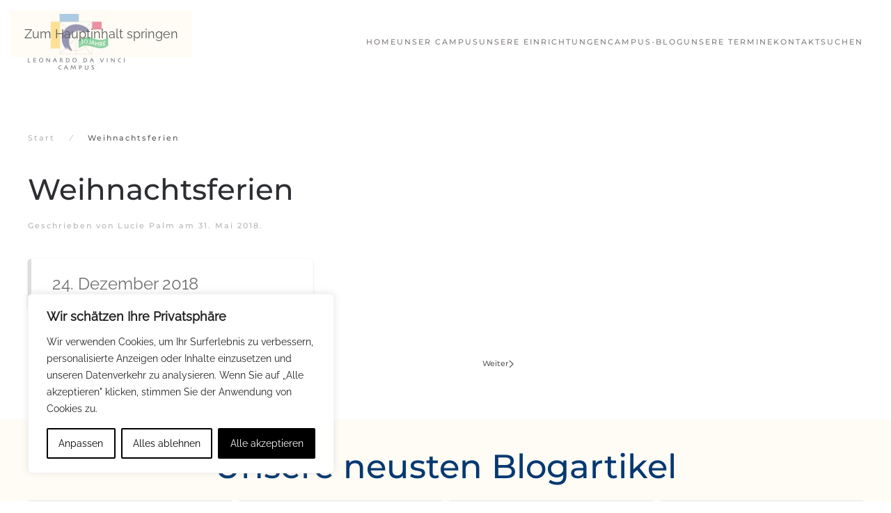

--- FILE ---
content_type: text/html; charset=UTF-8
request_url: https://www.ldvc.de/pec-events/weihnachtsferien-3/
body_size: 28465
content:
<!DOCTYPE html>
<html lang="de">
    <head>
        <meta charset="UTF-8">
        <meta name="viewport" content="width=device-width, initial-scale=1">
        <link rel="icon" href="/wp-content/uploads/2016/06/Logo_privatschule_ldvc_berlin47x47.png" sizes="any">
                <link rel="apple-touch-icon" href="/wp-content/themes/yootheme/packages/theme-wordpress/assets/images/apple-touch-icon.png">
                <meta name='robots' content='index, follow, max-image-preview:large, max-snippet:-1, max-video-preview:-1' />

	<!-- This site is optimized with the Yoast SEO plugin v26.7 - https://yoast.com/wordpress/plugins/seo/ -->
	<title>Weihnachtsferien - Leonardo Da Vinci Campus</title>
	<link rel="canonical" href="https://www.ldvc.de/pec-events/weihnachtsferien-3/" />
	<meta name="twitter:card" content="summary_large_image" />
	<meta name="twitter:title" content="Weihnachtsferien - Leonardo Da Vinci Campus" />
	<meta name="twitter:description" content="24. Dezember 2018 ..." />
	<!-- / Yoast SEO plugin. -->


<link rel='dns-prefetch' href='//www.google.com' />
<link rel='dns-prefetch' href='//kit.fontawesome.com' />
<link rel='dns-prefetch' href='//maps.googleapis.com' />
<link rel="alternate" title="oEmbed (JSON)" type="application/json+oembed" href="https://www.ldvc.de/wp-json/oembed/1.0/embed?url=https%3A%2F%2Fwww.ldvc.de%2Fpec-events%2Fweihnachtsferien-3%2F" />
<link rel="alternate" title="oEmbed (XML)" type="text/xml+oembed" href="https://www.ldvc.de/wp-json/oembed/1.0/embed?url=https%3A%2F%2Fwww.ldvc.de%2Fpec-events%2Fweihnachtsferien-3%2F&#038;format=xml" />
<link rel='stylesheet' id='scap.flashblock-css' href='https://www.ldvc.de/wp-content/plugins/compact-wp-audio-player/css/flashblock.css?ver=f94e5a3ae6b4a7450e420f6feeeda798' media='all' />
<link rel='stylesheet' id='scap.player-css' href='https://www.ldvc.de/wp-content/plugins/compact-wp-audio-player/css/player.css?ver=f94e5a3ae6b4a7450e420f6feeeda798' media='all' />
<link rel='stylesheet' id='dpProEventCalendar_headcss-css' href='https://www.ldvc.de/wp-content/plugins/dpProEventCalendar/css/dpProEventCalendar.min.css?ver=3.2.7' media='all' />
<style id='wp-emoji-styles-inline-css'>

	img.wp-smiley, img.emoji {
		display: inline !important;
		border: none !important;
		box-shadow: none !important;
		height: 1em !important;
		width: 1em !important;
		margin: 0 0.07em !important;
		vertical-align: -0.1em !important;
		background: none !important;
		padding: 0 !important;
	}
/*# sourceURL=wp-emoji-styles-inline-css */
</style>
<style id='wp-block-library-inline-css'>
:root{--wp-block-synced-color:#7a00df;--wp-block-synced-color--rgb:122,0,223;--wp-bound-block-color:var(--wp-block-synced-color);--wp-editor-canvas-background:#ddd;--wp-admin-theme-color:#007cba;--wp-admin-theme-color--rgb:0,124,186;--wp-admin-theme-color-darker-10:#006ba1;--wp-admin-theme-color-darker-10--rgb:0,107,160.5;--wp-admin-theme-color-darker-20:#005a87;--wp-admin-theme-color-darker-20--rgb:0,90,135;--wp-admin-border-width-focus:2px}@media (min-resolution:192dpi){:root{--wp-admin-border-width-focus:1.5px}}.wp-element-button{cursor:pointer}:root .has-very-light-gray-background-color{background-color:#eee}:root .has-very-dark-gray-background-color{background-color:#313131}:root .has-very-light-gray-color{color:#eee}:root .has-very-dark-gray-color{color:#313131}:root .has-vivid-green-cyan-to-vivid-cyan-blue-gradient-background{background:linear-gradient(135deg,#00d084,#0693e3)}:root .has-purple-crush-gradient-background{background:linear-gradient(135deg,#34e2e4,#4721fb 50%,#ab1dfe)}:root .has-hazy-dawn-gradient-background{background:linear-gradient(135deg,#faaca8,#dad0ec)}:root .has-subdued-olive-gradient-background{background:linear-gradient(135deg,#fafae1,#67a671)}:root .has-atomic-cream-gradient-background{background:linear-gradient(135deg,#fdd79a,#004a59)}:root .has-nightshade-gradient-background{background:linear-gradient(135deg,#330968,#31cdcf)}:root .has-midnight-gradient-background{background:linear-gradient(135deg,#020381,#2874fc)}:root{--wp--preset--font-size--normal:16px;--wp--preset--font-size--huge:42px}.has-regular-font-size{font-size:1em}.has-larger-font-size{font-size:2.625em}.has-normal-font-size{font-size:var(--wp--preset--font-size--normal)}.has-huge-font-size{font-size:var(--wp--preset--font-size--huge)}:root .has-text-align-center{text-align:center}:root .has-text-align-left{text-align:left}:root .has-text-align-right{text-align:right}.has-fit-text{white-space:nowrap!important}#end-resizable-editor-section{display:none}.aligncenter{clear:both}.items-justified-left{justify-content:flex-start}.items-justified-center{justify-content:center}.items-justified-right{justify-content:flex-end}.items-justified-space-between{justify-content:space-between}.screen-reader-text{word-wrap:normal!important;border:0;clip-path:inset(50%);height:1px;margin:-1px;overflow:hidden;padding:0;position:absolute;width:1px}.screen-reader-text:focus{background-color:#ddd;clip-path:none;color:#444;display:block;font-size:1em;height:auto;left:5px;line-height:normal;padding:15px 23px 14px;text-decoration:none;top:5px;width:auto;z-index:100000}html :where(.has-border-color){border-style:solid}html :where([style*=border-top-color]){border-top-style:solid}html :where([style*=border-right-color]){border-right-style:solid}html :where([style*=border-bottom-color]){border-bottom-style:solid}html :where([style*=border-left-color]){border-left-style:solid}html :where([style*=border-width]){border-style:solid}html :where([style*=border-top-width]){border-top-style:solid}html :where([style*=border-right-width]){border-right-style:solid}html :where([style*=border-bottom-width]){border-bottom-style:solid}html :where([style*=border-left-width]){border-left-style:solid}html :where(img[class*=wp-image-]){height:auto;max-width:100%}:where(figure){margin:0 0 1em}html :where(.is-position-sticky){--wp-admin--admin-bar--position-offset:var(--wp-admin--admin-bar--height,0px)}@media screen and (max-width:600px){html :where(.is-position-sticky){--wp-admin--admin-bar--position-offset:0px}}

/*# sourceURL=wp-block-library-inline-css */
</style><style id='global-styles-inline-css'>
:root{--wp--preset--aspect-ratio--square: 1;--wp--preset--aspect-ratio--4-3: 4/3;--wp--preset--aspect-ratio--3-4: 3/4;--wp--preset--aspect-ratio--3-2: 3/2;--wp--preset--aspect-ratio--2-3: 2/3;--wp--preset--aspect-ratio--16-9: 16/9;--wp--preset--aspect-ratio--9-16: 9/16;--wp--preset--color--black: #000000;--wp--preset--color--cyan-bluish-gray: #abb8c3;--wp--preset--color--white: #ffffff;--wp--preset--color--pale-pink: #f78da7;--wp--preset--color--vivid-red: #cf2e2e;--wp--preset--color--luminous-vivid-orange: #ff6900;--wp--preset--color--luminous-vivid-amber: #fcb900;--wp--preset--color--light-green-cyan: #7bdcb5;--wp--preset--color--vivid-green-cyan: #00d084;--wp--preset--color--pale-cyan-blue: #8ed1fc;--wp--preset--color--vivid-cyan-blue: #0693e3;--wp--preset--color--vivid-purple: #9b51e0;--wp--preset--gradient--vivid-cyan-blue-to-vivid-purple: linear-gradient(135deg,rgb(6,147,227) 0%,rgb(155,81,224) 100%);--wp--preset--gradient--light-green-cyan-to-vivid-green-cyan: linear-gradient(135deg,rgb(122,220,180) 0%,rgb(0,208,130) 100%);--wp--preset--gradient--luminous-vivid-amber-to-luminous-vivid-orange: linear-gradient(135deg,rgb(252,185,0) 0%,rgb(255,105,0) 100%);--wp--preset--gradient--luminous-vivid-orange-to-vivid-red: linear-gradient(135deg,rgb(255,105,0) 0%,rgb(207,46,46) 100%);--wp--preset--gradient--very-light-gray-to-cyan-bluish-gray: linear-gradient(135deg,rgb(238,238,238) 0%,rgb(169,184,195) 100%);--wp--preset--gradient--cool-to-warm-spectrum: linear-gradient(135deg,rgb(74,234,220) 0%,rgb(151,120,209) 20%,rgb(207,42,186) 40%,rgb(238,44,130) 60%,rgb(251,105,98) 80%,rgb(254,248,76) 100%);--wp--preset--gradient--blush-light-purple: linear-gradient(135deg,rgb(255,206,236) 0%,rgb(152,150,240) 100%);--wp--preset--gradient--blush-bordeaux: linear-gradient(135deg,rgb(254,205,165) 0%,rgb(254,45,45) 50%,rgb(107,0,62) 100%);--wp--preset--gradient--luminous-dusk: linear-gradient(135deg,rgb(255,203,112) 0%,rgb(199,81,192) 50%,rgb(65,88,208) 100%);--wp--preset--gradient--pale-ocean: linear-gradient(135deg,rgb(255,245,203) 0%,rgb(182,227,212) 50%,rgb(51,167,181) 100%);--wp--preset--gradient--electric-grass: linear-gradient(135deg,rgb(202,248,128) 0%,rgb(113,206,126) 100%);--wp--preset--gradient--midnight: linear-gradient(135deg,rgb(2,3,129) 0%,rgb(40,116,252) 100%);--wp--preset--font-size--small: 13px;--wp--preset--font-size--medium: 20px;--wp--preset--font-size--large: 36px;--wp--preset--font-size--x-large: 42px;--wp--preset--spacing--20: 0.44rem;--wp--preset--spacing--30: 0.67rem;--wp--preset--spacing--40: 1rem;--wp--preset--spacing--50: 1.5rem;--wp--preset--spacing--60: 2.25rem;--wp--preset--spacing--70: 3.38rem;--wp--preset--spacing--80: 5.06rem;--wp--preset--shadow--natural: 6px 6px 9px rgba(0, 0, 0, 0.2);--wp--preset--shadow--deep: 12px 12px 50px rgba(0, 0, 0, 0.4);--wp--preset--shadow--sharp: 6px 6px 0px rgba(0, 0, 0, 0.2);--wp--preset--shadow--outlined: 6px 6px 0px -3px rgb(255, 255, 255), 6px 6px rgb(0, 0, 0);--wp--preset--shadow--crisp: 6px 6px 0px rgb(0, 0, 0);}:where(.is-layout-flex){gap: 0.5em;}:where(.is-layout-grid){gap: 0.5em;}body .is-layout-flex{display: flex;}.is-layout-flex{flex-wrap: wrap;align-items: center;}.is-layout-flex > :is(*, div){margin: 0;}body .is-layout-grid{display: grid;}.is-layout-grid > :is(*, div){margin: 0;}:where(.wp-block-columns.is-layout-flex){gap: 2em;}:where(.wp-block-columns.is-layout-grid){gap: 2em;}:where(.wp-block-post-template.is-layout-flex){gap: 1.25em;}:where(.wp-block-post-template.is-layout-grid){gap: 1.25em;}.has-black-color{color: var(--wp--preset--color--black) !important;}.has-cyan-bluish-gray-color{color: var(--wp--preset--color--cyan-bluish-gray) !important;}.has-white-color{color: var(--wp--preset--color--white) !important;}.has-pale-pink-color{color: var(--wp--preset--color--pale-pink) !important;}.has-vivid-red-color{color: var(--wp--preset--color--vivid-red) !important;}.has-luminous-vivid-orange-color{color: var(--wp--preset--color--luminous-vivid-orange) !important;}.has-luminous-vivid-amber-color{color: var(--wp--preset--color--luminous-vivid-amber) !important;}.has-light-green-cyan-color{color: var(--wp--preset--color--light-green-cyan) !important;}.has-vivid-green-cyan-color{color: var(--wp--preset--color--vivid-green-cyan) !important;}.has-pale-cyan-blue-color{color: var(--wp--preset--color--pale-cyan-blue) !important;}.has-vivid-cyan-blue-color{color: var(--wp--preset--color--vivid-cyan-blue) !important;}.has-vivid-purple-color{color: var(--wp--preset--color--vivid-purple) !important;}.has-black-background-color{background-color: var(--wp--preset--color--black) !important;}.has-cyan-bluish-gray-background-color{background-color: var(--wp--preset--color--cyan-bluish-gray) !important;}.has-white-background-color{background-color: var(--wp--preset--color--white) !important;}.has-pale-pink-background-color{background-color: var(--wp--preset--color--pale-pink) !important;}.has-vivid-red-background-color{background-color: var(--wp--preset--color--vivid-red) !important;}.has-luminous-vivid-orange-background-color{background-color: var(--wp--preset--color--luminous-vivid-orange) !important;}.has-luminous-vivid-amber-background-color{background-color: var(--wp--preset--color--luminous-vivid-amber) !important;}.has-light-green-cyan-background-color{background-color: var(--wp--preset--color--light-green-cyan) !important;}.has-vivid-green-cyan-background-color{background-color: var(--wp--preset--color--vivid-green-cyan) !important;}.has-pale-cyan-blue-background-color{background-color: var(--wp--preset--color--pale-cyan-blue) !important;}.has-vivid-cyan-blue-background-color{background-color: var(--wp--preset--color--vivid-cyan-blue) !important;}.has-vivid-purple-background-color{background-color: var(--wp--preset--color--vivid-purple) !important;}.has-black-border-color{border-color: var(--wp--preset--color--black) !important;}.has-cyan-bluish-gray-border-color{border-color: var(--wp--preset--color--cyan-bluish-gray) !important;}.has-white-border-color{border-color: var(--wp--preset--color--white) !important;}.has-pale-pink-border-color{border-color: var(--wp--preset--color--pale-pink) !important;}.has-vivid-red-border-color{border-color: var(--wp--preset--color--vivid-red) !important;}.has-luminous-vivid-orange-border-color{border-color: var(--wp--preset--color--luminous-vivid-orange) !important;}.has-luminous-vivid-amber-border-color{border-color: var(--wp--preset--color--luminous-vivid-amber) !important;}.has-light-green-cyan-border-color{border-color: var(--wp--preset--color--light-green-cyan) !important;}.has-vivid-green-cyan-border-color{border-color: var(--wp--preset--color--vivid-green-cyan) !important;}.has-pale-cyan-blue-border-color{border-color: var(--wp--preset--color--pale-cyan-blue) !important;}.has-vivid-cyan-blue-border-color{border-color: var(--wp--preset--color--vivid-cyan-blue) !important;}.has-vivid-purple-border-color{border-color: var(--wp--preset--color--vivid-purple) !important;}.has-vivid-cyan-blue-to-vivid-purple-gradient-background{background: var(--wp--preset--gradient--vivid-cyan-blue-to-vivid-purple) !important;}.has-light-green-cyan-to-vivid-green-cyan-gradient-background{background: var(--wp--preset--gradient--light-green-cyan-to-vivid-green-cyan) !important;}.has-luminous-vivid-amber-to-luminous-vivid-orange-gradient-background{background: var(--wp--preset--gradient--luminous-vivid-amber-to-luminous-vivid-orange) !important;}.has-luminous-vivid-orange-to-vivid-red-gradient-background{background: var(--wp--preset--gradient--luminous-vivid-orange-to-vivid-red) !important;}.has-very-light-gray-to-cyan-bluish-gray-gradient-background{background: var(--wp--preset--gradient--very-light-gray-to-cyan-bluish-gray) !important;}.has-cool-to-warm-spectrum-gradient-background{background: var(--wp--preset--gradient--cool-to-warm-spectrum) !important;}.has-blush-light-purple-gradient-background{background: var(--wp--preset--gradient--blush-light-purple) !important;}.has-blush-bordeaux-gradient-background{background: var(--wp--preset--gradient--blush-bordeaux) !important;}.has-luminous-dusk-gradient-background{background: var(--wp--preset--gradient--luminous-dusk) !important;}.has-pale-ocean-gradient-background{background: var(--wp--preset--gradient--pale-ocean) !important;}.has-electric-grass-gradient-background{background: var(--wp--preset--gradient--electric-grass) !important;}.has-midnight-gradient-background{background: var(--wp--preset--gradient--midnight) !important;}.has-small-font-size{font-size: var(--wp--preset--font-size--small) !important;}.has-medium-font-size{font-size: var(--wp--preset--font-size--medium) !important;}.has-large-font-size{font-size: var(--wp--preset--font-size--large) !important;}.has-x-large-font-size{font-size: var(--wp--preset--font-size--x-large) !important;}
/*# sourceURL=global-styles-inline-css */
</style>

<style id='classic-theme-styles-inline-css'>
.wp-block-button__link{background-color:#32373c;border-radius:9999px;box-shadow:none;color:#fff;font-size:1.125em;padding:calc(.667em + 2px) calc(1.333em + 2px);text-decoration:none}.wp-block-file__button{background:#32373c;color:#fff}.wp-block-accordion-heading{margin:0}.wp-block-accordion-heading__toggle{background-color:inherit!important;color:inherit!important}.wp-block-accordion-heading__toggle:not(:focus-visible){outline:none}.wp-block-accordion-heading__toggle:focus,.wp-block-accordion-heading__toggle:hover{background-color:inherit!important;border:none;box-shadow:none;color:inherit;padding:var(--wp--preset--spacing--20,1em) 0;text-decoration:none}.wp-block-accordion-heading__toggle:focus-visible{outline:auto;outline-offset:0}
/*# sourceURL=https://www.ldvc.de/wp-content/plugins/gutenberg/build/styles/block-library/classic.css */
</style>
<link rel='stylesheet' id='eeb-css-frontend-css' href='https://www.ldvc.de/wp-content/plugins/email-encoder-bundle/assets/css/style.css?ver=54d4eedc552c499c4a8d6b89c23d3df1' media='all' />
<link rel='stylesheet' id='jquery-ui-datepicker-style-css' href='https://www.ldvc.de/wp-content/plugins/dpProEventCalendar/css/jquery.datepicker.min.css?ver=3.2.7' media='all' />
<link href="https://www.ldvc.de/wp-content/themes/yootheme-ldvc/css/theme.1.css?ver=1767625591" rel="stylesheet">
<link href="https://www.ldvc.de/wp-content/themes/yootheme-ldvc/css/custom.css?ver=4.5.33" rel="stylesheet">
<script src="https://www.ldvc.de/wp-content/plugins/compact-wp-audio-player/js/soundmanager2-nodebug-jsmin.js?ver=f94e5a3ae6b4a7450e420f6feeeda798" id="scap.soundmanager2-js"></script>
<script id="webtoffee-cookie-consent-js-extra">
var _wccConfig = {"_ipData":[],"_assetsURL":"https://www.ldvc.de/wp-content/plugins/webtoffee-cookie-consent/lite/frontend/images/","_publicURL":"https://www.ldvc.de","_categories":[{"name":"Notwendige","slug":"necessary","isNecessary":true,"ccpaDoNotSell":true,"cookies":[{"cookieID":"wt_consent","domain":"www.ldvc.de","provider":""},{"cookieID":"rc::a","domain":"google.com","provider":"google.com"},{"cookieID":"rc::c","domain":"google.com","provider":"google.com"}],"active":true,"defaultConsent":{"gdpr":true,"ccpa":true},"foundNoCookieScript":false},{"name":"Funktionale","slug":"functional","isNecessary":false,"ccpaDoNotSell":true,"cookies":[{"cookieID":"yt-remote-device-id","domain":"youtube.com","provider":"youtube.com"},{"cookieID":"ytidb::LAST_RESULT_ENTRY_KEY","domain":"youtube.com","provider":"youtube.com"},{"cookieID":"yt-remote-connected-devices","domain":"youtube.com","provider":"youtube.com"},{"cookieID":"yt-remote-session-app","domain":"youtube.com","provider":"youtube.com"},{"cookieID":"yt-remote-cast-installed","domain":"youtube.com","provider":"youtube.com"},{"cookieID":"yt-remote-session-name","domain":"youtube.com","provider":"youtube.com"},{"cookieID":"yt-remote-fast-check-period","domain":"youtube.com","provider":"youtube.com"}],"active":true,"defaultConsent":{"gdpr":false,"ccpa":false},"foundNoCookieScript":false},{"name":"Analyse","slug":"analytics","isNecessary":false,"ccpaDoNotSell":true,"cookies":[{"cookieID":"_ga","domain":".ldvc.de","provider":"google-analytics.com|googletagmanager.com/gtag/js"},{"cookieID":"_gid","domain":".ldvc.de","provider":"google-analytics.com|googletagmanager.com/gtag/js"},{"cookieID":"_gat_gtag_UA_*","domain":".ldvc.de","provider":"google-analytics.com|googletagmanager.com/gtag/js"}],"active":true,"defaultConsent":{"gdpr":false,"ccpa":false},"foundNoCookieScript":false},{"name":"Leistungs","slug":"performance","isNecessary":false,"ccpaDoNotSell":true,"cookies":[],"active":true,"defaultConsent":{"gdpr":false,"ccpa":false},"foundNoCookieScript":false},{"name":"Marketing","slug":"advertisement","isNecessary":false,"ccpaDoNotSell":true,"cookies":[{"cookieID":"YSC","domain":".youtube.com","provider":"youtube.com"},{"cookieID":"VISITOR_INFO1_LIVE","domain":".youtube.com","provider":"youtube.com"},{"cookieID":"VISITOR_PRIVACY_METADATA","domain":".youtube.com","provider":"youtube.com"},{"cookieID":"yt.innertube::requests","domain":"youtube.com","provider":"youtube.com"},{"cookieID":"yt.innertube::nextId","domain":"youtube.com","provider":"youtube.com"}],"active":true,"defaultConsent":{"gdpr":false,"ccpa":false},"foundNoCookieScript":false},{"name":"Anderen","slug":"others","isNecessary":false,"ccpaDoNotSell":true,"cookies":[{"cookieID":"_pk_id.1.0d52","domain":"www.ldvc.de","provider":""},{"cookieID":"_pk_ses.1.0d52","domain":"www.ldvc.de","provider":""},{"cookieID":"Queue-it-da0f562f-5d73-4624-86e8-9b3049d0b631","domain":"eventixnl.queue-it.net","provider":""},{"cookieID":"Queue-it","domain":".queue-it.net","provider":""},{"cookieID":"Queue-it-eventixnl___________vangnet","domain":"queue-it.net","provider":""}],"active":true,"defaultConsent":{"gdpr":false,"ccpa":false},"foundNoCookieScript":false}],"_activeLaw":"gdpr","_rootDomain":"","_block":"1","_showBanner":"1","_bannerConfig":{"GDPR":{"settings":{"type":"box","position":"bottom-left","applicableLaw":"gdpr","preferenceCenter":"center","selectedRegion":"ALL","consentExpiry":365,"shortcodes":[{"key":"wcc_readmore","content":"\u003Ca href=\"#\" class=\"wcc-policy\" aria-label=\"Cookie-Richtlinie\" target=\"_blank\" rel=\"noopener\" data-tag=\"readmore-button\"\u003ECookie-Richtlinie\u003C/a\u003E","tag":"readmore-button","status":false,"attributes":{"rel":"nofollow","target":"_blank"}},{"key":"wcc_show_desc","content":"\u003Cbutton class=\"wcc-show-desc-btn\" data-tag=\"show-desc-button\" aria-label=\"Mehr zeigen\"\u003EMehr zeigen\u003C/button\u003E","tag":"show-desc-button","status":true,"attributes":[]},{"key":"wcc_hide_desc","content":"\u003Cbutton class=\"wcc-show-desc-btn\" data-tag=\"hide-desc-button\" aria-label=\"Weniger zeigen\"\u003EWeniger zeigen\u003C/button\u003E","tag":"hide-desc-button","status":true,"attributes":[]},{"key":"wcc_category_toggle_label","content":"[wcc_{{status}}_category_label] [wcc_preference_{{category_slug}}_title]","tag":"","status":true,"attributes":[]},{"key":"wcc_enable_category_label","content":"Erm\u00f6glichen","tag":"","status":true,"attributes":[]},{"key":"wcc_disable_category_label","content":"Deaktivieren","tag":"","status":true,"attributes":[]},{"key":"wcc_video_placeholder","content":"\u003Cdiv class=\"video-placeholder-normal\" data-tag=\"video-placeholder\" id=\"[UNIQUEID]\"\u003E\u003Cp class=\"video-placeholder-text-normal\" data-tag=\"placeholder-title\"\u003EBitte akzeptieren Sie {category} die Cookie-Einwilligung\u003C/p\u003E\u003C/div\u003E","tag":"","status":true,"attributes":[]},{"key":"wcc_enable_optout_label","content":"Erm\u00f6glichen","tag":"","status":true,"attributes":[]},{"key":"wcc_disable_optout_label","content":"Deaktivieren","tag":"","status":true,"attributes":[]},{"key":"wcc_optout_toggle_label","content":"[wcc_{{status}}_optout_label] [wcc_optout_option_title]","tag":"","status":true,"attributes":[]},{"key":"wcc_optout_option_title","content":"Verkaufen oder teilen Sie meine pers\u00f6nlichen Daten nicht","tag":"","status":true,"attributes":[]},{"key":"wcc_optout_close_label","content":"Nah dran","tag":"","status":true,"attributes":[]}],"bannerEnabled":true},"behaviours":{"reloadBannerOnAccept":false,"loadAnalyticsByDefault":false,"animations":{"onLoad":"animate","onHide":"sticky"}},"config":{"revisitConsent":{"status":false,"tag":"revisit-consent","position":"bottom-left","meta":{"url":"#"},"styles":[],"elements":{"title":{"type":"text","tag":"revisit-consent-title","status":true,"styles":{"color":"#0056a7"}}}},"preferenceCenter":{"toggle":{"status":true,"tag":"detail-category-toggle","type":"toggle","states":{"active":{"styles":{"background-color":"#000000"}},"inactive":{"styles":{"background-color":"#D0D5D2"}}}},"poweredBy":{"status":false,"tag":"detail-powered-by","styles":{"background-color":"#EDEDED","color":"#293C5B"}}},"categoryPreview":{"status":false,"toggle":{"status":true,"tag":"detail-category-preview-toggle","type":"toggle","states":{"active":{"styles":{"background-color":"#000000"}},"inactive":{"styles":{"background-color":"#D0D5D2"}}}}},"videoPlaceholder":{"status":true,"styles":{"background-color":"#000000","border-color":"#000000","color":"#ffffff"}},"readMore":{"status":false,"tag":"readmore-button","type":"link","meta":{"noFollow":true,"newTab":true},"styles":{"color":"#000000","background-color":"transparent","border-color":"transparent"}},"auditTable":{"status":true},"optOption":{"status":true,"toggle":{"status":true,"tag":"optout-option-toggle","type":"toggle","states":{"active":{"styles":{"background-color":"#000000"}},"inactive":{"styles":{"background-color":"#FFFFFF"}}}},"gpcOption":false}}}},"_version":"3.4.7","_logConsent":"1","_tags":[{"tag":"accept-button","styles":{"color":"#FFFFFF","background-color":"#000000","border-color":"#000000"}},{"tag":"reject-button","styles":{"color":"#000000","background-color":"transparent","border-color":"#000000"}},{"tag":"settings-button","styles":{"color":"#000000","background-color":"transparent","border-color":"#000000"}},{"tag":"readmore-button","styles":{"color":"#000000","background-color":"transparent","border-color":"transparent"}},{"tag":"donotsell-button","styles":{"color":"#1863dc","background-color":"transparent","border-color":"transparent"}},{"tag":"accept-button","styles":{"color":"#FFFFFF","background-color":"#000000","border-color":"#000000"}},{"tag":"revisit-consent","styles":[]}],"_rtl":"","_lawSelected":["GDPR"],"_restApiUrl":"https://directory.cookieyes.com/api/v1/ip","_renewConsent":"","_restrictToCA":"","_customEvents":"","_ccpaAllowedRegions":[],"_gdprAllowedRegions":[],"_closeButtonAction":"reject","_ssl":"1","_providersToBlock":[{"re":"youtube.com","categories":["functional","advertisement"]}]};
var _wccStyles = {"css":{"GDPR":".wcc-overlay{background: #000000; opacity: 0.4; position: fixed; top: 0; left: 0; width: 100%; height: 100%; z-index: 99999999;}.wcc-hide{display: none;}.wcc-btn-revisit-wrapper{display: flex; padding: 6px; border-radius: 8px; opacity: 0px; background-color:#ffffff; box-shadow: 0px 3px 10px 0px #798da04d;  align-items: center; justify-content: center;   position: fixed; z-index: 999999; cursor: pointer;}.wcc-revisit-bottom-left{bottom: 15px; left: 15px;}.wcc-revisit-bottom-right{bottom: 15px; right: 15px;}.wcc-btn-revisit-wrapper .wcc-btn-revisit{display: flex; align-items: center; justify-content: center; background: none; border: none; cursor: pointer; position: relative; margin: 0; padding: 0;}.wcc-btn-revisit-wrapper .wcc-btn-revisit img{max-width: fit-content; margin: 0; } .wcc-btn-revisit-wrapper .wcc-revisit-help-text{font-size:14px; margin-left:4px; display:none;}.wcc-btn-revisit-wrapper:hover .wcc-revisit-help-text, .wcc-btn-revisit-wrapper:focus-within .wcc-revisit-help-text { display: block;}.wcc-revisit-hide{display: none;}.wcc-preference-btn:hover{cursor:pointer; text-decoration:underline;}.wcc-cookie-audit-table { font-family: inherit; border-collapse: collapse; width: 100%;} .wcc-cookie-audit-table th, .wcc-cookie-audit-table td {text-align: left; padding: 10px; font-size: 12px; color: #000000; word-break: normal; background-color: #d9dfe7; border: 1px solid #cbced6;} .wcc-cookie-audit-table tr:nth-child(2n + 1) td { background: #f1f5fa; }.wcc-consent-container{position: fixed; width: 440px; box-sizing: border-box; z-index: 9999999; border-radius: 6px;}.wcc-consent-container .wcc-consent-bar{background: #ffffff; border: 1px solid; padding: 20px 26px; box-shadow: 0 -1px 10px 0 #acabab4d; border-radius: 6px;}.wcc-box-bottom-left{bottom: 40px; left: 40px;}.wcc-box-bottom-right{bottom: 40px; right: 40px;}.wcc-box-top-left{top: 40px; left: 40px;}.wcc-box-top-right{top: 40px; right: 40px;}.wcc-custom-brand-logo-wrapper .wcc-custom-brand-logo{width: 100px; height: auto; margin: 0 0 12px 0;}.wcc-notice .wcc-title{color: #212121; font-weight: 700; font-size: 18px; line-height: 24px; margin: 0 0 12px 0;}.wcc-notice-des *,.wcc-preference-content-wrapper *,.wcc-accordion-header-des *,.wcc-gpc-wrapper .wcc-gpc-desc *{font-size: 14px;}.wcc-notice-des{color: #212121; font-size: 14px; line-height: 24px; font-weight: 400;}.wcc-notice-des img{height: 25px; width: 25px;}.wcc-consent-bar .wcc-notice-des p,.wcc-gpc-wrapper .wcc-gpc-desc p,.wcc-preference-body-wrapper .wcc-preference-content-wrapper p,.wcc-accordion-header-wrapper .wcc-accordion-header-des p,.wcc-cookie-des-table li div:last-child p{color: inherit; margin-top: 0;}.wcc-notice-des P:last-child,.wcc-preference-content-wrapper p:last-child,.wcc-cookie-des-table li div:last-child p:last-child,.wcc-gpc-wrapper .wcc-gpc-desc p:last-child{margin-bottom: 0;}.wcc-notice-des a.wcc-policy,.wcc-notice-des button.wcc-policy{font-size: 14px; color: #1863dc; white-space: nowrap; cursor: pointer; background: transparent; border: 1px solid; text-decoration: underline;}.wcc-notice-des button.wcc-policy{padding: 0;}.wcc-notice-des a.wcc-policy:focus-visible,.wcc-notice-des button.wcc-policy:focus-visible,.wcc-preference-content-wrapper .wcc-show-desc-btn:focus-visible,.wcc-accordion-header .wcc-accordion-btn:focus-visible,.wcc-preference-header .wcc-btn-close:focus-visible,.wcc-switch input[type=\"checkbox\"]:focus-visible,.wcc-footer-wrapper a:focus-visible,.wcc-btn:focus-visible{outline: 2px solid #1863dc; outline-offset: 2px;}.wcc-btn:focus:not(:focus-visible),.wcc-accordion-header .wcc-accordion-btn:focus:not(:focus-visible),.wcc-preference-content-wrapper .wcc-show-desc-btn:focus:not(:focus-visible),.wcc-btn-revisit-wrapper .wcc-btn-revisit:focus:not(:focus-visible),.wcc-preference-header .wcc-btn-close:focus:not(:focus-visible),.wcc-consent-bar .wcc-banner-btn-close:focus:not(:focus-visible){outline: 0;}button.wcc-show-desc-btn:not(:hover):not(:active){color: #1863dc; background: transparent;}button.wcc-accordion-btn:not(:hover):not(:active),button.wcc-banner-btn-close:not(:hover):not(:active),button.wcc-btn-revisit:not(:hover):not(:active),button.wcc-btn-close:not(:hover):not(:active){background: transparent;}.wcc-consent-bar button:hover,.wcc-modal.wcc-modal-open button:hover,.wcc-consent-bar button:focus,.wcc-modal.wcc-modal-open button:focus{text-decoration: none;}.wcc-notice-btn-wrapper{display: flex; justify-content: flex-start; align-items: center; flex-wrap: wrap; margin-top: 16px;}.wcc-notice-btn-wrapper .wcc-btn{text-shadow: none; box-shadow: none;}.wcc-btn{flex: auto; max-width: 100%; font-size: 14px; font-family: inherit; line-height: 24px; padding: 8px; font-weight: 500; margin: 0 8px 0 0; border-radius: 2px; cursor: pointer; text-align: center; text-transform: none; min-height: 0;}.wcc-btn:hover{opacity: 0.8;}.wcc-btn-customize{color: #1863dc; background: transparent; border: 2px solid #1863dc;}.wcc-btn-reject{color: #1863dc; background: transparent; border: 2px solid #1863dc;}.wcc-btn-accept{background: #1863dc; color: #ffffff; border: 2px solid #1863dc;}.wcc-btn:last-child{margin-right: 0;}@media (max-width: 576px){.wcc-box-bottom-left{bottom: 0; left: 0;}.wcc-box-bottom-right{bottom: 0; right: 0;}.wcc-box-top-left{top: 0; left: 0;}.wcc-box-top-right{top: 0; right: 0;}}@media (max-width: 440px){.wcc-box-bottom-left, .wcc-box-bottom-right, .wcc-box-top-left, .wcc-box-top-right{width: 100%; max-width: 100%;}.wcc-consent-container .wcc-consent-bar{padding: 20px 0;}.wcc-custom-brand-logo-wrapper, .wcc-notice .wcc-title, .wcc-notice-des, .wcc-notice-btn-wrapper{padding: 0 24px;}.wcc-notice-des{max-height: 40vh; overflow-y: scroll;}.wcc-notice-btn-wrapper{flex-direction: column; margin-top: 0;}.wcc-btn{width: 100%; margin: 10px 0 0 0;}.wcc-notice-btn-wrapper .wcc-btn-customize{order: 2;}.wcc-notice-btn-wrapper .wcc-btn-reject{order: 3;}.wcc-notice-btn-wrapper .wcc-btn-accept{order: 1; margin-top: 16px;}}@media (max-width: 352px){.wcc-notice .wcc-title{font-size: 16px;}.wcc-notice-des *{font-size: 12px;}.wcc-notice-des, .wcc-btn{font-size: 12px;}}.wcc-modal.wcc-modal-open{display: flex; visibility: visible; -webkit-transform: translate(-50%, -50%); -moz-transform: translate(-50%, -50%); -ms-transform: translate(-50%, -50%); -o-transform: translate(-50%, -50%); transform: translate(-50%, -50%); top: 50%; left: 50%; transition: all 1s ease;}.wcc-modal{box-shadow: 0 32px 68px rgba(0, 0, 0, 0.3); margin: 0 auto; position: fixed; max-width: 100%; background: #ffffff; top: 50%; box-sizing: border-box; border-radius: 6px; z-index: 999999999; color: #212121; -webkit-transform: translate(-50%, 100%); -moz-transform: translate(-50%, 100%); -ms-transform: translate(-50%, 100%); -o-transform: translate(-50%, 100%); transform: translate(-50%, 100%); visibility: hidden; transition: all 0s ease;}.wcc-preference-center{max-height: 79vh; overflow: hidden; width: 845px; overflow: hidden; flex: 1 1 0; display: flex; flex-direction: column; border-radius: 6px;}.wcc-preference-header{display: flex; align-items: center; justify-content: space-between; padding: 22px 24px; border-bottom: 1px solid;}.wcc-preference-header .wcc-preference-title{font-size: 18px; font-weight: 700; line-height: 24px;}.wcc-google-privacy-url a {text-decoration:none;color: #1863dc;cursor:pointer;} .wcc-preference-header .wcc-btn-close{margin: 0; cursor: pointer; vertical-align: middle; padding: 0; background: none; border: none; width: auto; height: auto; min-height: 0; line-height: 0; text-shadow: none; box-shadow: none;}.wcc-preference-header .wcc-btn-close img{margin: 0; height: 10px; width: 10px;}.wcc-preference-body-wrapper{padding: 0 24px; flex: 1; overflow: auto; box-sizing: border-box;}.wcc-preference-content-wrapper,.wcc-gpc-wrapper .wcc-gpc-desc,.wcc-google-privacy-policy{font-size: 14px; line-height: 24px; font-weight: 400; padding: 12px 0;}.wcc-preference-content-wrapper{border-bottom: 1px solid;}.wcc-preference-content-wrapper img{height: 25px; width: 25px;}.wcc-preference-content-wrapper .wcc-show-desc-btn{font-size: 14px; font-family: inherit; color: #1863dc; text-decoration: none; line-height: 24px; padding: 0; margin: 0; white-space: nowrap; cursor: pointer; background: transparent; border-color: transparent; text-transform: none; min-height: 0; text-shadow: none; box-shadow: none;}.wcc-accordion-wrapper{margin-bottom: 10px;}.wcc-accordion{border-bottom: 1px solid;}.wcc-accordion:last-child{border-bottom: none;}.wcc-accordion .wcc-accordion-item{display: flex; margin-top: 10px;}.wcc-accordion .wcc-accordion-body{display: none;}.wcc-accordion.wcc-accordion-active .wcc-accordion-body{display: block; padding: 0 22px; margin-bottom: 16px;}.wcc-accordion-header-wrapper{cursor: pointer; width: 100%;}.wcc-accordion-item .wcc-accordion-header{display: flex; justify-content: space-between; align-items: center;}.wcc-accordion-header .wcc-accordion-btn{font-size: 16px; font-family: inherit; color: #212121; line-height: 24px; background: none; border: none; font-weight: 700; padding: 0; margin: 0; cursor: pointer; text-transform: none; min-height: 0; text-shadow: none; box-shadow: none;}.wcc-accordion-header .wcc-always-active{color: #008000; font-weight: 600; line-height: 24px; font-size: 14px;}.wcc-accordion-header-des{font-size: 14px; line-height: 24px; margin: 10px 0 16px 0;}.wcc-accordion-chevron{margin-right: 22px; position: relative; cursor: pointer;}.wcc-accordion-chevron-hide{display: none;}.wcc-accordion .wcc-accordion-chevron i::before{content: \"\"; position: absolute; border-right: 1.4px solid; border-bottom: 1.4px solid; border-color: inherit; height: 6px; width: 6px; -webkit-transform: rotate(-45deg); -moz-transform: rotate(-45deg); -ms-transform: rotate(-45deg); -o-transform: rotate(-45deg); transform: rotate(-45deg); transition: all 0.2s ease-in-out; top: 8px;}.wcc-accordion.wcc-accordion-active .wcc-accordion-chevron i::before{-webkit-transform: rotate(45deg); -moz-transform: rotate(45deg); -ms-transform: rotate(45deg); -o-transform: rotate(45deg); transform: rotate(45deg);}.wcc-audit-table{background: #f4f4f4; border-radius: 6px;}.wcc-audit-table .wcc-empty-cookies-text{color: inherit; font-size: 12px; line-height: 24px; margin: 0; padding: 10px;}.wcc-audit-table .wcc-cookie-des-table{font-size: 12px; line-height: 24px; font-weight: normal; padding: 15px 10px; border-bottom: 1px solid; border-bottom-color: inherit; margin: 0;}.wcc-audit-table .wcc-cookie-des-table:last-child{border-bottom: none;}.wcc-audit-table .wcc-cookie-des-table li{list-style-type: none; display: flex; padding: 3px 0;}.wcc-audit-table .wcc-cookie-des-table li:first-child{padding-top: 0;}.wcc-cookie-des-table li div:first-child{width: 100px; font-weight: 600; word-break: break-word; word-wrap: break-word;}.wcc-cookie-des-table li div:last-child{flex: 1; word-break: break-word; word-wrap: break-word; margin-left: 8px;}.wcc-footer-shadow{display: block; width: 100%; height: 40px; background: linear-gradient(180deg, rgba(255, 255, 255, 0) 0%, #ffffff 100%); position: absolute; bottom: calc(100% - 1px);}.wcc-footer-wrapper{position: relative;}.wcc-prefrence-btn-wrapper{display: flex; flex-wrap: wrap; align-items: center; justify-content: center; padding: 22px 24px; border-top: 1px solid;}.wcc-prefrence-btn-wrapper .wcc-btn{flex: auto; max-width: 100%; text-shadow: none; box-shadow: none;}.wcc-btn-preferences{color: #1863dc; background: transparent; border: 2px solid #1863dc;}.wcc-preference-header,.wcc-preference-body-wrapper,.wcc-preference-content-wrapper,.wcc-accordion-wrapper,.wcc-accordion,.wcc-accordion-wrapper,.wcc-footer-wrapper,.wcc-prefrence-btn-wrapper{border-color: inherit;}@media (max-width: 845px){.wcc-modal{max-width: calc(100% - 16px);}}@media (max-width: 576px){.wcc-modal{max-width: 100%;}.wcc-preference-center{max-height: 100vh;}.wcc-prefrence-btn-wrapper{flex-direction: column;}.wcc-accordion.wcc-accordion-active .wcc-accordion-body{padding-right: 0;}.wcc-prefrence-btn-wrapper .wcc-btn{width: 100%; margin: 10px 0 0 0;}.wcc-prefrence-btn-wrapper .wcc-btn-reject{order: 3;}.wcc-prefrence-btn-wrapper .wcc-btn-accept{order: 1; margin-top: 0;}.wcc-prefrence-btn-wrapper .wcc-btn-preferences{order: 2;}}@media (max-width: 425px){.wcc-accordion-chevron{margin-right: 15px;}.wcc-notice-btn-wrapper{margin-top: 0;}.wcc-accordion.wcc-accordion-active .wcc-accordion-body{padding: 0 15px;}}@media (max-width: 352px){.wcc-preference-header .wcc-preference-title{font-size: 16px;}.wcc-preference-header{padding: 16px 24px;}.wcc-preference-content-wrapper *, .wcc-accordion-header-des *{font-size: 12px;}.wcc-preference-content-wrapper, .wcc-preference-content-wrapper .wcc-show-more, .wcc-accordion-header .wcc-always-active, .wcc-accordion-header-des, .wcc-preference-content-wrapper .wcc-show-desc-btn, .wcc-notice-des a.wcc-policy{font-size: 12px;}.wcc-accordion-header .wcc-accordion-btn{font-size: 14px;}}.wcc-switch{display: flex;}.wcc-switch input[type=\"checkbox\"]{position: relative; width: 44px; height: 24px; margin: 0; background: #d0d5d2; -webkit-appearance: none; border-radius: 50px; cursor: pointer; outline: 0; border: none; top: 0;}.wcc-switch input[type=\"checkbox\"]:checked{background: #1863dc;}.wcc-switch input[type=\"checkbox\"]:before{position: absolute; content: \"\"; height: 20px; width: 20px; left: 2px; bottom: 2px; border-radius: 50%; background-color: white; -webkit-transition: 0.4s; transition: 0.4s; margin: 0;}.wcc-switch input[type=\"checkbox\"]:after{display: none;}.wcc-switch input[type=\"checkbox\"]:checked:before{-webkit-transform: translateX(20px); -ms-transform: translateX(20px); transform: translateX(20px);}@media (max-width: 425px){.wcc-switch input[type=\"checkbox\"]{width: 38px; height: 21px;}.wcc-switch input[type=\"checkbox\"]:before{height: 17px; width: 17px;}.wcc-switch input[type=\"checkbox\"]:checked:before{-webkit-transform: translateX(17px); -ms-transform: translateX(17px); transform: translateX(17px);}}.wcc-consent-bar .wcc-banner-btn-close{position: absolute; right: 14px; top: 14px; background: none; border: none; cursor: pointer; padding: 0; margin: 0; min-height: 0; line-height: 0; height: auto; width: auto; text-shadow: none; box-shadow: none;}.wcc-consent-bar .wcc-banner-btn-close img{height: 10px; width: 10px; margin: 0;}.wcc-notice-group{font-size: 14px; line-height: 24px; font-weight: 400; color: #212121;}.wcc-notice-btn-wrapper .wcc-btn-do-not-sell{font-size: 14px; line-height: 24px; padding: 6px 0; margin: 0; font-weight: 500; background: none; border-radius: 2px; border: none; white-space: nowrap; cursor: pointer; text-align: left; color: #1863dc; background: transparent; border-color: transparent; box-shadow: none; text-shadow: none;}.wcc-consent-bar .wcc-banner-btn-close:focus-visible,.wcc-notice-btn-wrapper .wcc-btn-do-not-sell:focus-visible,.wcc-opt-out-btn-wrapper .wcc-btn:focus-visible,.wcc-opt-out-checkbox-wrapper input[type=\"checkbox\"].wcc-opt-out-checkbox:focus-visible{outline: 2px solid #1863dc; outline-offset: 2px;}@media (max-width: 440px){.wcc-consent-container{width: 100%;}}@media (max-width: 352px){.wcc-notice-des a.wcc-policy, .wcc-notice-btn-wrapper .wcc-btn-do-not-sell{font-size: 12px;}}.wcc-opt-out-wrapper{padding: 12px 0;}.wcc-opt-out-wrapper .wcc-opt-out-checkbox-wrapper{display: flex; align-items: center;}.wcc-opt-out-checkbox-wrapper .wcc-opt-out-checkbox-label{font-size: 16px; font-weight: 700; line-height: 24px; margin: 0 0 0 12px; cursor: pointer;}.wcc-opt-out-checkbox-wrapper input[type=\"checkbox\"].wcc-opt-out-checkbox{background-color: #ffffff; border: 1px solid black; width: 20px; height: 18.5px; margin: 0; -webkit-appearance: none; position: relative; display: flex; align-items: center; justify-content: center; border-radius: 2px; cursor: pointer;}.wcc-opt-out-checkbox-wrapper input[type=\"checkbox\"].wcc-opt-out-checkbox:checked{background-color: #1863dc; border: none;}.wcc-opt-out-checkbox-wrapper input[type=\"checkbox\"].wcc-opt-out-checkbox:checked::after{left: 6px; bottom: 4px; width: 7px; height: 13px; border: solid #ffffff; border-width: 0 3px 3px 0; border-radius: 2px; -webkit-transform: rotate(45deg); -ms-transform: rotate(45deg); transform: rotate(45deg); content: \"\"; position: absolute; box-sizing: border-box;}.wcc-opt-out-checkbox-wrapper.wcc-disabled .wcc-opt-out-checkbox-label,.wcc-opt-out-checkbox-wrapper.wcc-disabled input[type=\"checkbox\"].wcc-opt-out-checkbox{cursor: no-drop;}.wcc-gpc-wrapper{margin: 0 0 0 32px;}.wcc-footer-wrapper .wcc-opt-out-btn-wrapper{display: flex; flex-wrap: wrap; align-items: center; justify-content: center; padding: 22px 24px;}.wcc-opt-out-btn-wrapper .wcc-btn{flex: auto; max-width: 100%; text-shadow: none; box-shadow: none;}.wcc-opt-out-btn-wrapper .wcc-btn-cancel{border: 1px solid #dedfe0; background: transparent; color: #858585;}.wcc-opt-out-btn-wrapper .wcc-btn-confirm{background: #1863dc; color: #ffffff; border: 1px solid #1863dc;}@media (max-width: 352px){.wcc-opt-out-checkbox-wrapper .wcc-opt-out-checkbox-label{font-size: 14px;}.wcc-gpc-wrapper .wcc-gpc-desc, .wcc-gpc-wrapper .wcc-gpc-desc *{font-size: 12px;}.wcc-opt-out-checkbox-wrapper input[type=\"checkbox\"].wcc-opt-out-checkbox{width: 16px; height: 16px;}.wcc-opt-out-checkbox-wrapper input[type=\"checkbox\"].wcc-opt-out-checkbox:checked::after{left: 5px; bottom: 4px; width: 3px; height: 9px;}.wcc-gpc-wrapper{margin: 0 0 0 28px;}}.video-placeholder-youtube{background-size: 100% 100%; background-position: center; background-repeat: no-repeat; background-color: #b2b0b059; position: relative; display: flex; align-items: center; justify-content: center; max-width: 100%;}.video-placeholder-text-youtube{text-align: center; align-items: center; padding: 10px 16px; background-color: #000000cc; color: #ffffff; border: 1px solid; border-radius: 2px; cursor: pointer;}.video-placeholder-text-youtube:hover{text-decoration:underline;}.video-placeholder-normal{background-image: url(\"/wp-content/plugins/webtoffee-cookie-consent/lite/frontend/images/placeholder.svg\"); background-size: 80px; background-position: center; background-repeat: no-repeat; background-color: #b2b0b059; position: relative; display: flex; align-items: flex-end; justify-content: center; max-width: 100%;}.video-placeholder-text-normal{align-items: center; padding: 10px 16px; text-align: center; border: 1px solid; border-radius: 2px; cursor: pointer;}.wcc-rtl{direction: rtl; text-align: right;}.wcc-rtl .wcc-banner-btn-close{left: 9px; right: auto;}.wcc-rtl .wcc-notice-btn-wrapper .wcc-btn:last-child{margin-right: 8px;}.wcc-rtl .wcc-notice-btn-wrapper .wcc-btn:first-child{margin-right: 0;}.wcc-rtl .wcc-notice-btn-wrapper{margin-left: 0; margin-right: 15px;}.wcc-rtl .wcc-prefrence-btn-wrapper .wcc-btn{margin-right: 8px;}.wcc-rtl .wcc-prefrence-btn-wrapper .wcc-btn:first-child{margin-right: 0;}.wcc-rtl .wcc-accordion .wcc-accordion-chevron i::before{border: none; border-left: 1.4px solid; border-top: 1.4px solid; left: 12px;}.wcc-rtl .wcc-accordion.wcc-accordion-active .wcc-accordion-chevron i::before{-webkit-transform: rotate(-135deg); -moz-transform: rotate(-135deg); -ms-transform: rotate(-135deg); -o-transform: rotate(-135deg); transform: rotate(-135deg);}@media (max-width: 768px){.wcc-rtl .wcc-notice-btn-wrapper{margin-right: 0;}}@media (max-width: 576px){.wcc-rtl .wcc-notice-btn-wrapper .wcc-btn:last-child{margin-right: 0;}.wcc-rtl .wcc-prefrence-btn-wrapper .wcc-btn{margin-right: 0;}.wcc-rtl .wcc-accordion.wcc-accordion-active .wcc-accordion-body{padding: 0 22px 0 0;}}@media (max-width: 425px){.wcc-rtl .wcc-accordion.wcc-accordion-active .wcc-accordion-body{padding: 0 15px 0 0;}}@media (max-width: 440px){.wcc-consent-bar .wcc-banner-btn-close,.wcc-preference-header .wcc-btn-close{padding: 17px;}.wcc-consent-bar .wcc-banner-btn-close {right: 2px; top: 6px; } .wcc-preference-header{padding: 12px 0 12px 24px;}} @media (min-width: 768px) and (max-width: 1024px) {.wcc-consent-bar .wcc-banner-btn-close,.wcc-preference-header .wcc-btn-close{padding: 17px;}.wcc-consent-bar .wcc-banner-btn-close {right: 2px; top: 6px; } .wcc-preference-header{padding: 12px 0 12px 24px;}}.wcc-rtl .wcc-opt-out-btn-wrapper .wcc-btn{margin-right: 12px;}.wcc-rtl .wcc-opt-out-btn-wrapper .wcc-btn:first-child{margin-right: 0;}.wcc-rtl .wcc-opt-out-checkbox-wrapper .wcc-opt-out-checkbox-label{margin: 0 12px 0 0;}@media (max-height: 480px) {.wcc-consent-container {max-height: 100vh; overflow-y: scroll;} .wcc-notice-des { max-height: unset; overflow-y: unset; } .wcc-preference-center { height: 100vh; overflow: auto; } .wcc-preference-center .wcc-preference-body-wrapper { overflow: unset; } }"}};
var _wccApi = {"base":"https://www.ldvc.de/wp-json/wcc/v1/","nonce":"04d696a1dc"};
var _wccGCMConfig = {"_mode":"advanced","_urlPassthrough":"","_debugMode":"","_redactData":"","_regions":[],"_wccBypass":"","wait_for_update":"500","_isGTMTemplate":""};
//# sourceURL=webtoffee-cookie-consent-js-extra
</script>
<script src="https://www.ldvc.de/wp-content/plugins/webtoffee-cookie-consent/lite/frontend/js/script.min.js?ver=3.4.7" id="webtoffee-cookie-consent-js"></script>
<script src="https://www.ldvc.de/wp-content/plugins/webtoffee-cookie-consent/lite/frontend/js/gcm.min.js?ver=3.4.7" id="webtoffee-cookie-consent-gcm-js"></script>
<script src="https://www.ldvc.de/wp-includes/js/jquery/jquery.min.js?ver=3.7.1" id="jquery-core-js"></script>
<script src="https://www.ldvc.de/wp-includes/js/jquery/jquery-migrate.min.js?ver=3.4.1" id="jquery-migrate-js"></script>
<script src="https://www.ldvc.de/wp-content/plugins/email-encoder-bundle/assets/js/custom.js?ver=2c542c9989f589cd5318f5cef6a9ecd7" id="eeb-js-frontend-js"></script>
<script src="https://www.ldvc.de/wp-content/plugins/dpProEventCalendar/js/jquery.placeholder.js?ver=3.2.7" id="placeholder.js-js"></script>
<script src="https://www.ldvc.de/wp-content/plugins/dpProEventCalendar/js/jquery.selectric.min.js?ver=3.2.7" id="selectric-js"></script>
<script src="https://www.ldvc.de/wp-content/plugins/dpProEventCalendar/js/jquery.icheck.min.js?ver=3.2.7" id="icheck-js"></script>
<script src="https://www.ldvc.de/wp-content/plugins/dpProEventCalendar/js/isotope.pkgd.min.js?ver=3.2.7" id="isotope-js"></script>
<script src="https://www.ldvc.de/wp-content/plugins/dpProEventCalendar/js/jquery.touch.min.js?ver=f94e5a3ae6b4a7450e420f6feeeda798" id="pec_touch-js"></script>
<script id="dpProEventCalendar-js-extra">
var ProEventCalendarAjax = {"ajaxurl":"https://www.ldvc.de/wp-admin/admin-ajax.php","postEventsNonce":"d209d67848","recaptcha_enable":"","recaptcha_site_key":""};
//# sourceURL=dpProEventCalendar-js-extra
</script>
<script src="https://www.ldvc.de/wp-content/plugins/dpProEventCalendar/js/jquery.dpProEventCalendar.min.js?ver=3.2.7" id="dpProEventCalendar-js"></script>
<script src="https://kit.fontawesome.com/f174d8b622.js?ver=f94e5a3ae6b4a7450e420f6feeeda798" id="font-awesome-js"></script>
<script src="https://maps.googleapis.com/maps/api/js?v=3.exp&amp;key&amp;ver=3.2.7" id="gmaps-js"></script>
<script src="https://www.ldvc.de/wp-content/plugins/dpProEventCalendar/js/infobubble.js?ver=3.2.7" id="infobubble-js"></script>
<script src="https://www.ldvc.de/wp-content/plugins/dpProEventCalendar/js/oms.min.js?ver=3.2.7" id="oms-js"></script>
<link rel="https://api.w.org/" href="https://www.ldvc.de/wp-json/" /><link rel="alternate" title="JSON" type="application/json" href="https://www.ldvc.de/wp-json/wp/v2/pec-events/5507" /><link rel="EditURI" type="application/rsd+xml" title="RSD" href="https://www.ldvc.de/xmlrpc.php?rsd" />

<link rel='shortlink' href='https://www.ldvc.de/?p=5507' />
<style id="wcc-style-inline">[data-tag]{visibility:hidden;}</style><script src="https://www.ldvc.de/wp-content/themes/yootheme/packages/theme-analytics/app/analytics.min.js?ver=4.5.33" defer></script>
<script src="https://www.ldvc.de/wp-content/themes/yootheme/vendor/assets/uikit/dist/js/uikit.min.js?ver=4.5.33"></script>
<script src="https://www.ldvc.de/wp-content/themes/yootheme/vendor/assets/uikit/dist/js/uikit-icons-fuse.min.js?ver=4.5.33"></script>
<script src="https://www.ldvc.de/wp-content/themes/yootheme/js/theme.js?ver=4.5.33"></script>
<script>window.yootheme ||= {}; var $theme = yootheme.theme = {"google_analytics":"UA-142760083-1","google_analytics_anonymize":"1","i18n":{"close":{"label":"Schlie\u00dfen","0":"yootheme"},"totop":{"label":"Back to top","0":"yootheme"},"marker":{"label":"Open","0":"yootheme"},"navbarToggleIcon":{"label":"Men\u00fc \u00f6ffnen","0":"yootheme"},"paginationPrevious":{"label":"Vorherige Seite","0":"yootheme"},"paginationNext":{"label":"N\u00e4chste Seite","0":"yootheme"},"searchIcon":{"toggle":"Open Search","submit":"Suche starten"},"slider":{"next":"N\u00e4chstes Bild","previous":"Vorheriges Bild","slideX":"Bild %s","slideLabel":"%s von %s"},"slideshow":{"next":"N\u00e4chstes Bild","previous":"Vorheriges Bild","slideX":"Bild %s","slideLabel":"%s von %s"},"lightboxPanel":{"next":"N\u00e4chstes Bild","previous":"Vorheriges Bild","slideLabel":"%s von %s","close":"Schlie\u00dfen"}}};</script>
<script src="https://www.ldvc.de/wp-content/themes/yootheme-ldvc/js/custom.js?ver=4.5.33"></script>
<script>jQuery(function($) { 
                   // Add a "parent-icon" to the second level sub-menu items, and make them expandable/collapsible
                   $('.uk-navbar-dropdown-nav').attr('uk-nav','multiple: true').addClass('uk-nav-parent-icon');  
                   // Add a "parent-icon" to the third level sub-menu items, and make them expandable/collapsible
                   $('.uk-nav-sub').attr('uk-nav','multiple: true').addClass('uk-nav-parent-icon');  
  }); 


 var _paq = window._paq = window._paq || [];
  /* tracker methods like "setCustomDimension" should be called before "trackPageView" */
  _paq.push(['trackPageView']);
  _paq.push(['enableLinkTracking']);
  (function() {
    var u="//matomo.ldvc.de/";
    _paq.push(['setTrackerUrl', u+'matomo.php']);
    _paq.push(['setSiteId', '1']);
    var d=document, g=d.createElement('script'), s=d.getElementsByTagName('script')[0];
    g.async=true; g.src=u+'matomo.js'; s.parentNode.insertBefore(g,s);
  })();</script><noscript><style id="rocket-lazyload-nojs-css">.rll-youtube-player, [data-lazy-src]{display:none !important;}</style></noscript>    <meta name="generator" content="WP Rocket 3.20.3" data-wpr-features="wpr_lazyload_images wpr_lazyload_iframes wpr_preload_links wpr_desktop" /></head>
    <body class="wp-singular pec-events-template-default single single-pec-events postid-5507 wp-theme-yootheme wp-child-theme-yootheme-ldvc ">

        
        <div data-rocket-location-hash="f16e700f90a200cefc576ea95686d271" class="uk-hidden-visually uk-notification uk-notification-top-left uk-width-auto">
            <div data-rocket-location-hash="a4ebbd40bcd989087f1b4682dad55de7" class="uk-notification-message">
                <a href="#tm-main" class="uk-link-reset">Zum Hauptinhalt springen</a>
            </div>
        </div>

                <div data-rocket-location-hash="25ba39f01791d1c90b3b7c4c1dc780f5" class="tm-page-container uk-clearfix">

            
            
        
        
        <div data-rocket-location-hash="327f3e5e8948d730a1401c2b5137d616" class="tm-page uk-margin-auto">

                        


<header data-rocket-location-hash="1365ba98925748a5daac44f53a950c87" class="tm-header-mobile uk-hidden@m">


    
        <div class="uk-navbar-container">

            <div class="uk-container uk-container-expand">
                <nav class="uk-navbar" uk-navbar="{&quot;align&quot;:&quot;left&quot;,&quot;container&quot;:&quot;.tm-header-mobile&quot;,&quot;boundary&quot;:&quot;.tm-header-mobile .uk-navbar-container&quot;,&quot;target-x&quot;:&quot;.tm-header-mobile .uk-navbar&quot;,&quot;target-y&quot;:&quot;.tm-header-mobile .uk-navbar-container&quot;,&quot;dropbar&quot;:true,&quot;dropbar-anchor&quot;:&quot;.tm-header-mobile .uk-navbar-container&quot;,&quot;dropbar-transparent-mode&quot;:&quot;remove&quot;}">

                                        <div class="uk-navbar-left ">

                                                    <a href="https://www.ldvc.de/" aria-label="Zurück zur Startseite" class="uk-logo uk-navbar-item">
    <picture>
<source type="image/webp" srcset="/wp-content/themes/yootheme/cache/3f/ldvc-logo-30-3f03bea6.webp 139w, /wp-content/themes/yootheme/cache/e0/ldvc-logo-30-e0a0a620.webp 278w" sizes="(min-width: 139px) 139px">
<img alt="Leonardo Da Vinci Campus" loading="eager" src="/wp-content/themes/yootheme/cache/28/ldvc-logo-30-28acc15e.jpeg" width="139" height="80">
</picture></a>                        
                        
                        
                    </div>
                    
                    
                                        <div class="uk-navbar-right">

                                                                            
                                                    <a uk-toggle href="#tm-dialog-mobile" class="uk-navbar-toggle">

                <span class="uk-margin-small-right uk-text-middle">Menü</span>
        
        <div uk-navbar-toggle-icon></div>

        
    </a>                        
                    </div>
                    
                </nav>
            </div>

        </div>

    



        <div id="tm-dialog-mobile" uk-offcanvas="container: true; overlay: true" mode="slide">
        <div class="uk-offcanvas-bar uk-flex uk-flex-column">

                        <button class="uk-offcanvas-close uk-close-large" type="button" uk-close uk-toggle="cls: uk-close-large; mode: media; media: @s"></button>
            
                        <div class="uk-margin-auto-bottom">
                
<div class="uk-panel widget widget_nav_menu" id="nav_menu-13">

    
    
<ul class="uk-nav uk-nav-default">
    
	<li class="menu-item menu-item-type-post_type menu-item-object-page menu-item-home"><a href="https://www.ldvc.de/">Home</a></li>
	<li class="menu-item menu-item-type-post_type menu-item-object-page menu-item-has-children uk-parent"><a href="https://www.ldvc.de/unser-campus/">Unser Campus</a>
	<ul class="uk-nav-sub">

		<li class="menu-item menu-item-type-post_type menu-item-object-page"><a href="https://www.ldvc.de/unser-campus/leitbild-leonardo-da-vinci-campus/">Unser Ansatz</a></li>
		<li class="menu-item menu-item-type-post_type menu-item-object-page"><a href="https://www.ldvc.de/unser-campus/campus-nauen-putt-team/">Unser Psychologen- und Therapeutenteam</a></li>
		<li class="menu-item menu-item-type-post_type menu-item-object-page"><a href="https://www.ldvc.de/unser-campus/campusleitung/">Unsere Campusleitung</a></li>
		<li class="menu-item menu-item-type-post_type menu-item-object-page"><a href="https://www.ldvc.de/unser-campus/verwaltung-technisches-personal/">Unsere Teams hinter den Kulissen</a></li>
		<li class="menu-item menu-item-type-post_type menu-item-object-page"><a href="https://www.ldvc.de/unser-campus/kooperationspartner/">Unsere partner</a></li>
		<li class="menu-item menu-item-type-post_type menu-item-object-page"><a href="https://www.ldvc.de/unser-campus/jobs-leonardo-da-vinci-campus-nauen/">Karriere & Jobs</a></li>
		<li class="menu-item menu-item-type-post_type menu-item-object-page"><a href="https://www.ldvc.de/unser-campus/presse-und-oeffentlichkeitsarbeit-leonardo-da-vinci-campus-nauen/">Presse</a></li></ul></li>
	<li class="menu-item menu-item-type-post_type menu-item-object-page menu-item-has-children uk-parent"><a href="https://www.ldvc.de/unsere-einrichtungen/">Unsere Einrichtungen</a>
	<ul class="uk-nav-sub">

		<li class="menu-item menu-item-type-post_type menu-item-object-page menu-item-has-children uk-parent"><a href="https://www.ldvc.de/unsere-einrichtungen/kindergarten/">Kindergarten</a>
		<ul>

			<li class="menu-item menu-item-type-post_type menu-item-object-page"><a href="https://www.ldvc.de/unsere-einrichtungen/kindergarten/kita-nauen-team/">Team Kindergarten</a></li>
			<li class="menu-item menu-item-type-post_type menu-item-object-page"><a href="https://www.ldvc.de/unsere-einrichtungen/kindergarten/unser-konzept/">Unser Konzept</a></li>
			<li class="menu-item menu-item-type-post_type menu-item-object-page"><a href="https://www.ldvc.de/unsere-einrichtungen/kindergarten/unser-kita-alltag/">Unser Kita-Alltag</a></li>
			<li class="menu-item menu-item-type-post_type menu-item-object-page"><a href="https://www.ldvc.de/unsere-einrichtungen/kindergarten/aufnahme/">Aufnahme</a></li></ul></li>
		<li class="menu-item menu-item-type-post_type menu-item-object-page menu-item-has-children uk-parent"><a href="https://www.ldvc.de/unsere-einrichtungen/grundschule-hort/">Grundschule &#038; Hort</a>
		<ul>

			<li class="menu-item menu-item-type-post_type menu-item-object-page"><a href="https://www.ldvc.de/unsere-einrichtungen/grundschule-hort/grundschule-nauen-team/">Team Grundschule &#038; Hort</a></li>
			<li class="menu-item menu-item-type-post_type menu-item-object-page"><a href="https://www.ldvc.de/unsere-einrichtungen/grundschule-hort/lernen-am-campus/">Lernen an Grundschule & Hort</a></li>
			<li class="menu-item menu-item-type-post_type menu-item-object-page"><a href="https://www.ldvc.de/unsere-einrichtungen/grundschule-hort/unser-schul-alltag/">Unser Schul-Alltag</a></li>
			<li class="menu-item menu-item-type-post_type menu-item-object-page"><a href="https://www.ldvc.de/unsere-einrichtungen/grundschule-hort/hort-ferien/">Hort &#038; Ferien</a></li>
			<li class="menu-item menu-item-type-post_type menu-item-object-page"><a href="https://www.ldvc.de/unsere-einrichtungen/grundschule-hort/aufnahme/">Aufnahme</a></li></ul></li>
		<li class="menu-item menu-item-type-post_type menu-item-object-page menu-item-has-children uk-parent"><a href="https://www.ldvc.de/unsere-einrichtungen/gesamtschule/">Gesamtschule</a>
		<ul>

			<li class="menu-item menu-item-type-post_type menu-item-object-page"><a href="https://www.ldvc.de/unsere-einrichtungen/gesamtschule/gesamtschule-nauen-team/">Team Gesamtschule</a></li>
			<li class="menu-item menu-item-type-post_type menu-item-object-page"><a href="https://www.ldvc.de/unsere-einrichtungen/gesamtschule/lernen-am-campus/">Lernen an der Gesamtschule</a></li>
			<li class="menu-item menu-item-type-post_type menu-item-object-page"><a href="https://www.ldvc.de/unsere-einrichtungen/gesamtschule/unser-schul-alltag/">Unser Schul-Alltag</a></li>
			<li class="menu-item menu-item-type-post_type menu-item-object-page"><a href="https://www.ldvc.de/unsere-einrichtungen/gesamtschule/aufnahme/">Aufnahme</a></li></ul></li>
		<li class="menu-item menu-item-type-post_type menu-item-object-page menu-item-has-children uk-parent"><a href="https://www.ldvc.de/unsere-einrichtungen/gymnasium/">Gymnasium</a>
		<ul>

			<li class="menu-item menu-item-type-post_type menu-item-object-page"><a href="https://www.ldvc.de/unsere-einrichtungen/gymnasium/gymnasium-nauen-team/">Team Gymnasium</a></li>
			<li class="menu-item menu-item-type-post_type menu-item-object-page"><a href="https://www.ldvc.de/unsere-einrichtungen/gymnasium/lernen-am-gymnasium/">Lernen am Gymnasium</a></li>
			<li class="menu-item menu-item-type-post_type menu-item-object-page"><a href="https://www.ldvc.de/unsere-einrichtungen/gymnasium/unser-schul-alltag/">Unser Schul-Alltag</a></li>
			<li class="menu-item menu-item-type-post_type menu-item-object-page"><a href="https://www.ldvc.de/unsere-einrichtungen/gymnasium/aufnahme/">Aufnahme</a></li></ul></li>
		<li class="menu-item menu-item-type-custom menu-item-object-custom"><a href="https://freies-gymnasium-naunhof.de/joomla/">Gymnasium Naunhof</a></li>
		<li class="menu-item menu-item-type-post_type menu-item-object-page"><a href="https://www.ldvc.de/unsere-einrichtungen/mehrkampfzentrum-2/">Mehrkampfzentrum</a></li>
		<li class="menu-item menu-item-type-post_type menu-item-object-page"><a href="https://www.ldvc.de/unsere-einrichtungen/internat/">Sportinternat</a></li>
		<li class="menu-item menu-item-type-post_type menu-item-object-page"><a href="https://www.ldvc.de/unsere-einrichtungen/wohngruppen/">Campuswohngruppen</a></li></ul></li>
	<li class="menu-item menu-item-type-post_type menu-item-object-page menu-item-has-children uk-parent"><a href="https://www.ldvc.de/campus-blog/">Campus-Blog</a>
	<ul class="uk-nav-sub">

		<li class="menu-item menu-item-type-post_type menu-item-object-page"><a href="https://www.ldvc.de/campus-kunst/">CampusKunst</a></li></ul></li>
	<li class="menu-item menu-item-type-post_type menu-item-object-page"><a href="https://www.ldvc.de/veranstaltungen/">Unsere Termine</a></li>
	<li class="menu-item menu-item-type-post_type menu-item-object-page"><a href="https://www.ldvc.de/kontakt/">Kontakt</a></li></ul>

</div>
            </div>
            
            
        </div>
    </div>
    
    
    

</header>




<header data-rocket-location-hash="cba2ee8b47c990887cde81fa7b3c9ff7" class="tm-header uk-visible@m">



        <div uk-sticky media="@m" cls-active="uk-navbar-sticky" sel-target=".uk-navbar-container">
    
        <div class="uk-navbar-container">

            <div class="uk-container">
                <nav class="uk-navbar" uk-navbar="{&quot;align&quot;:&quot;left&quot;,&quot;container&quot;:&quot;.tm-header &gt; [uk-sticky]&quot;,&quot;boundary&quot;:&quot;.tm-header .uk-navbar-container&quot;,&quot;target-x&quot;:&quot;.tm-header .uk-navbar&quot;,&quot;target-y&quot;:&quot;.tm-header .uk-navbar-container&quot;,&quot;dropbar&quot;:true,&quot;dropbar-anchor&quot;:&quot;.tm-header .uk-navbar-container&quot;,&quot;dropbar-transparent-mode&quot;:&quot;remove&quot;}">

                                        <div class="uk-navbar-left ">

                                                    <a href="https://www.ldvc.de/" aria-label="Zurück zur Startseite" class="uk-logo uk-navbar-item">
    <picture>
<source type="image/webp" srcset="/wp-content/themes/yootheme/cache/3f/ldvc-logo-30-3f03bea6.webp 139w, /wp-content/themes/yootheme/cache/e0/ldvc-logo-30-e0a0a620.webp 278w" sizes="(min-width: 139px) 139px">
<img alt="Leonardo Da Vinci Campus" loading="eager" src="/wp-content/themes/yootheme/cache/28/ldvc-logo-30-28acc15e.jpeg" width="139" height="80">
</picture></a>                        
                                                                            
                        
                    </div>
                    
                    
                                        <div class="uk-navbar-right">

                        
                                                    
<div class="uk-navbar-item widget widget_nav_menu" id="nav_menu-9">

    
    
<ul class="uk-navbar-nav" uk-scrollspy-nav="closest: li; scroll: true; target: &gt; * &gt; a[href];">
    
	<li class="menu-item menu-item-type-post_type menu-item-object-page menu-item-home"><a href="https://www.ldvc.de/">Home</a></li>
	<li class="menu-item menu-item-type-post_type menu-item-object-page uk-parent"><a href="https://www.ldvc.de/unser-campus/">Unser Campus</a>
	<div class="uk-drop uk-navbar-dropdown" pos="bottom-left" stretch="x" boundary=".tm-header-mobile .uk-navbar"><div class="uk-grid-margin uk-container uk-container-xlarge uk-padding-remove-horizontal"><div class="uk-grid tm-grid-expand uk-child-width-1-1">
<div class="uk-width-1-1@m">
    
        
            
            
            
                
                    
<div id="grid-divider" class="megaLinkPad uk-margin">
    
        <div class="uk-grid uk-child-width-1-1 uk-child-width-1-3@m uk-grid-row-medium uk-grid-match" uk-grid>                <div>
<div class="el-item uk-flex uk-flex-column">
        <a class="uk-flex-1 uk-card uk-card-primary uk-card-hover uk-link-toggle" href="/unser-campus/leitbild-leonardo-da-vinci-campus/">    
                <div class="uk-grid-medium uk-flex-middle" uk-grid>        
                        <div class="uk-width-auto">            
                                

    
                <picture>
<source type="image/webp" data-lazy-srcset="/wp-content/themes/yootheme/cache/86/privatschule_nauen_grundschule_abschied_2020-2-scaled-863d1515.webp 120w, /wp-content/themes/yootheme/cache/d3/privatschule_nauen_grundschule_abschied_2020-2-scaled-d3efb48f.webp 240w" sizes="(min-width: 120px) 120px">
<img src="data:image/svg+xml,%3Csvg%20xmlns='http://www.w3.org/2000/svg'%20viewBox='0%200%20120%2080'%3E%3C/svg%3E" width="120" height="80" alt class="el-image" data-lazy-src="/wp-content/themes/yootheme/cache/6d/privatschule_nauen_grundschule_abschied_2020-2-scaled-6d5825a2.jpeg"><noscript><img src="/wp-content/themes/yootheme/cache/6d/privatschule_nauen_grundschule_abschied_2020-2-scaled-6d5825a2.jpeg" width="120" height="80" alt loading="lazy" class="el-image"></noscript>
</picture>        
        
    
                
                        </div>            
                        <div class="uk-width-expand uk-margin-remove-first-child">            
                
                
                    

        
                <h6 class="el-title uk-h5 uk-margin-small-top uk-margin-remove-bottom">                        Unser Ansatz                    </h6>        
        
    
        
        
        
        
        

                
                
                        </div>            
                </div>        
        </a>    
</div></div>
                <div>
<div class="el-item uk-panel uk-tile-default uk-margin-remove-first-child">
    
        
            
                                                
            
            
                
                
                    

        
                <h6 class="el-title uk-h5 uk-margin-small-top uk-margin-remove-bottom">                                             </h6>        
        
    
        
        
        
        
        

                
                
            
        
    
</div></div>
                <div>
<div class="el-item uk-panel uk-tile-default uk-margin-remove-first-child">
    
        
            
                                                
            
            
                
                
                    

        
                <h6 class="el-title uk-h5 uk-margin-small-top uk-margin-remove-bottom">                                             </h6>        
        
    
        
        
        
        
        

                
                
            
        
    
</div></div>
                <div>
<div class="el-item uk-flex uk-flex-column">
        <a class="uk-flex-1 uk-card uk-card-primary uk-card-hover uk-link-toggle" href="https://www.ldvc.de/unser-campus/campus-nauen-putt-team/">    
                <div class="uk-grid-medium uk-flex-middle" uk-grid>        
                        <div class="uk-width-auto">            
                                

    
                <picture>
<source type="image/webp" data-lazy-srcset="/wp-content/themes/yootheme/cache/e7/IMG_20220103_095949-scaled-e7b4d040.webp 120w, /wp-content/themes/yootheme/cache/91/IMG_20220103_095949-scaled-918f3ee6.webp 240w" sizes="(min-width: 120px) 120px">
<img src="data:image/svg+xml,%3Csvg%20xmlns='http://www.w3.org/2000/svg'%20viewBox='0%200%20120%2080'%3E%3C/svg%3E" width="120" height="80" alt class="el-image" data-lazy-src="/wp-content/themes/yootheme/cache/ba/IMG_20220103_095949-scaled-ba80e34a.jpeg"><noscript><img src="/wp-content/themes/yootheme/cache/ba/IMG_20220103_095949-scaled-ba80e34a.jpeg" width="120" height="80" alt loading="lazy" class="el-image"></noscript>
</picture>        
        
    
                
                        </div>            
                        <div class="uk-width-expand uk-margin-remove-first-child">            
                
                
                    

        
                <h6 class="el-title uk-h5 uk-margin-small-top uk-margin-remove-bottom">                        Unser Psychologen- & Therapeutenteam                    </h6>        
        
    
        
        
        
        
        

                
                
                        </div>            
                </div>        
        </a>    
</div></div>
                <div>
<div class="el-item uk-flex uk-flex-column">
        <a class="uk-flex-1 uk-card uk-card-primary uk-card-hover uk-link-toggle" href="/unser-campus/campusleitung/">    
                <div class="uk-grid-medium uk-flex-middle" uk-grid>        
                        <div class="uk-width-auto">            
                                

    
                <picture>
<source type="image/webp" data-lazy-srcset="/wp-content/themes/yootheme/cache/6e/Leonauten-2-scaled-6edce9af.webp 120w, /wp-content/themes/yootheme/cache/91/Leonauten-2-scaled-9164e14d.webp 240w" sizes="(min-width: 120px) 120px">
<img src="data:image/svg+xml,%3Csvg%20xmlns='http://www.w3.org/2000/svg'%20viewBox='0%200%20120%2080'%3E%3C/svg%3E" width="120" height="80" alt class="el-image" data-lazy-src="/wp-content/themes/yootheme/cache/2f/Leonauten-2-scaled-2f3e4db1.jpeg"><noscript><img src="/wp-content/themes/yootheme/cache/2f/Leonauten-2-scaled-2f3e4db1.jpeg" width="120" height="80" alt loading="lazy" class="el-image"></noscript>
</picture>        
        
    
                
                        </div>            
                        <div class="uk-width-expand uk-margin-remove-first-child">            
                
                
                    

        
                <h6 class="el-title uk-h5 uk-margin-small-top uk-margin-remove-bottom">                        Unsere Campusleitung                    </h6>        
        
    
        
        
        
        
        

                
                
                        </div>            
                </div>        
        </a>    
</div></div>
                <div>
<div class="el-item uk-flex uk-flex-column">
        <a class="uk-flex-1 uk-card uk-card-primary uk-card-hover uk-link-toggle" href="https://www.ldvc.de/unser-campus/verwaltung-technisches-personal/">    
                <div class="uk-grid-medium uk-flex-middle" uk-grid>        
                        <div class="uk-width-auto">            
                                

    
                <picture>
<source type="image/webp" data-lazy-srcset="/wp-content/themes/yootheme/cache/68/20160704_CN_139-scaled-680c7bac.webp 120w, /wp-content/themes/yootheme/cache/c1/20160704_CN_139-scaled-c15565ec.webp 240w" sizes="(min-width: 120px) 120px">
<img src="data:image/svg+xml,%3Csvg%20xmlns='http://www.w3.org/2000/svg'%20viewBox='0%200%20120%2080'%3E%3C/svg%3E" width="120" height="80" alt="Ansicht Mensa" class="el-image" data-lazy-src="/wp-content/themes/yootheme/cache/fd/20160704_CN_139-scaled-fd5d1a86.jpeg"><noscript><img src="/wp-content/themes/yootheme/cache/fd/20160704_CN_139-scaled-fd5d1a86.jpeg" width="120" height="80" alt="Ansicht Mensa" loading="lazy" class="el-image"></noscript>
</picture>        
        
    
                
                        </div>            
                        <div class="uk-width-expand uk-margin-remove-first-child">            
                
                
                    

        
                <h6 class="el-title uk-h5 uk-margin-small-top uk-margin-remove-bottom">                        Unsere Teams hinter den Kulissen                    </h6>        
        
    
        
        
        
        
        

                
                
                        </div>            
                </div>        
        </a>    
</div></div>
                <div>
<div class="el-item uk-flex uk-flex-column">
        <a class="uk-flex-1 uk-card uk-card-primary uk-card-hover uk-link-toggle" href="https://www.ldvc.de/unser-campus/kooperationspartner/">    
                <div class="uk-grid-medium uk-flex-middle" uk-grid>        
                        <div class="uk-width-auto">            
                                

    
                <picture>
<source type="image/webp" data-lazy-srcset="/wp-content/themes/yootheme/cache/07/LDVC_Publikum-scaled-077ab075.webp 120w, /wp-content/themes/yootheme/cache/7e/LDVC_Publikum-scaled-7e125f76.webp 240w" sizes="(min-width: 120px) 120px">
<img src="data:image/svg+xml,%3Csvg%20xmlns='http://www.w3.org/2000/svg'%20viewBox='0%200%20120%2080'%3E%3C/svg%3E" width="120" height="80" alt="LDVC Kinderpublikum" class="el-image" data-lazy-src="/wp-content/themes/yootheme/cache/93/LDVC_Publikum-scaled-93a5ca15.jpeg"><noscript><img src="/wp-content/themes/yootheme/cache/93/LDVC_Publikum-scaled-93a5ca15.jpeg" width="120" height="80" alt="LDVC Kinderpublikum" loading="lazy" class="el-image"></noscript>
</picture>        
        
    
                
                        </div>            
                        <div class="uk-width-expand uk-margin-remove-first-child">            
                
                
                    

        
                <h6 class="el-title uk-h5 uk-margin-small-top uk-margin-remove-bottom">                         Unsere Partner                    </h6>        
        
    
        
        
        
        
        

                
                
                        </div>            
                </div>        
        </a>    
</div></div>
                <div>
<div class="el-item uk-flex uk-flex-column">
        <a class="uk-flex-1 uk-card uk-card-primary uk-card-hover uk-link-toggle" href="https://www.ldvc.de/unser-campus/jobs-leonardo-da-vinci-campus-nauen/">    
                <div class="uk-grid-medium uk-flex-middle" uk-grid>        
                        <div class="uk-width-auto">            
                                

    
                <picture>
<source type="image/webp" data-lazy-srcset="/wp-content/themes/yootheme/cache/31/20160704_CN_140-scaled-3124080f.webp 120w, /wp-content/themes/yootheme/cache/22/20160704_CN_140-scaled-22600852.webp 240w" sizes="(min-width: 120px) 120px">
<img src="data:image/svg+xml,%3Csvg%20xmlns='http://www.w3.org/2000/svg'%20viewBox='0%200%20120%2080'%3E%3C/svg%3E" width="120" height="80" alt class="el-image" data-lazy-src="/wp-content/themes/yootheme/cache/f5/20160704_CN_140-scaled-f5deee40.jpeg"><noscript><img src="/wp-content/themes/yootheme/cache/f5/20160704_CN_140-scaled-f5deee40.jpeg" width="120" height="80" alt loading="lazy" class="el-image"></noscript>
</picture>        
        
    
                
                        </div>            
                        <div class="uk-width-expand uk-margin-remove-first-child">            
                
                
                    

        
                <h6 class="el-title uk-h5 uk-margin-small-top uk-margin-remove-bottom">                        Karriere & Jobs                    </h6>        
        
    
        
        
        
        
        

                
                
                        </div>            
                </div>        
        </a>    
</div></div>
                <div>
<div class="el-item uk-flex uk-flex-column">
        <a class="uk-flex-1 uk-card uk-card-primary uk-card-hover uk-link-toggle" href="https://www.ldvc.de/unser-campus/presse/">    
                <div class="uk-grid-medium uk-flex-middle" uk-grid>        
                        <div class="uk-width-auto">            
                                

    
                <picture>
<source type="image/webp" data-lazy-srcset="/wp-content/themes/yootheme/cache/0d/Bild_Kind-gemalt-scaled-0deb1877.webp 120w, /wp-content/themes/yootheme/cache/93/Bild_Kind-gemalt-scaled-93a94e64.webp 240w" sizes="(min-width: 120px) 120px">
<img src="data:image/svg+xml,%3Csvg%20xmlns='http://www.w3.org/2000/svg'%20viewBox='0%200%20120%2080'%3E%3C/svg%3E" width="120" height="80" alt class="el-image" data-lazy-src="/wp-content/themes/yootheme/cache/e1/Bild_Kind-gemalt-scaled-e1ce343c.jpeg"><noscript><img src="/wp-content/themes/yootheme/cache/e1/Bild_Kind-gemalt-scaled-e1ce343c.jpeg" width="120" height="80" alt loading="lazy" class="el-image"></noscript>
</picture>        
        
    
                
                        </div>            
                        <div class="uk-width-expand uk-margin-remove-first-child">            
                
                
                    

        
                <h6 class="el-title uk-h5 uk-margin-small-top uk-margin-remove-bottom">                        Presse                    </h6>        
        
    
        
        
        
        
        

                
                
                        </div>            
                </div>        
        </a>    
</div></div>
                </div>
    
</div>
                
            
        
    
</div></div></div></div></li>
	<li class="menu-item menu-item-type-post_type menu-item-object-page uk-parent"><a href="https://www.ldvc.de/unsere-einrichtungen/">Unsere Einrichtungen</a>
	<div class="uk-drop uk-navbar-dropdown" pos="bottom-left" stretch="x" boundary=".tm-header-mobile .uk-navbar"><div class="uk-grid-margin uk-margin-remove-top uk-margin-remove-bottom uk-container uk-container-xlarge uk-padding-remove-horizontal"><div class="uk-grid tm-grid-expand" uk-grid>
<div class="uk-width-1-3@m">
    
        
            
            
            
                
                    
<div id="grid-divider" class="uk-margin">
    
        <div class="uk-grid uk-child-width-1-1 uk-grid-row-medium uk-grid-match">                <div>
<div class="el-item uk-panel uk-tile-primary">
    
                <div class="uk-grid-medium uk-flex-middle" uk-grid>        
                        <div class="uk-width-auto">            
                                

    
                <picture>
<source type="image/webp" data-lazy-srcset="/wp-content/themes/yootheme/cache/c2/privatschule_nauen_kita_gemuesebeet_2020-2-scaled-c276c8b1.webp 120w, /wp-content/themes/yootheme/cache/4a/privatschule_nauen_kita_gemuesebeet_2020-2-scaled-4a359b89.webp 240w" sizes="(min-width: 120px) 120px">
<img src="data:image/svg+xml,%3Csvg%20xmlns='http://www.w3.org/2000/svg'%20viewBox='0%200%20120%2080'%3E%3C/svg%3E" width="120" height="80" alt class="el-image" data-lazy-src="/wp-content/themes/yootheme/cache/eb/privatschule_nauen_kita_gemuesebeet_2020-2-scaled-eb12cf7f.jpeg"><noscript><img src="/wp-content/themes/yootheme/cache/eb/privatschule_nauen_kita_gemuesebeet_2020-2-scaled-eb12cf7f.jpeg" width="120" height="80" alt loading="lazy" class="el-image"></noscript>
</picture>        
        
    
                
                        </div>            
                        <div class="uk-width-expand uk-margin-remove-first-child">            
                
                
                    

        
                <h6 class="el-title uk-h5 uk-margin-small-top uk-margin-remove-bottom">                        Kindergarten                    </h6>        
        
    
        
        
        
        
        

                
                
                        </div>            
                </div>        
    
</div></div>
                </div>
    
</div>
<div class="uk-panel widget widget_nav_menu">
    
    
<ul class="uk-navbar-nav">
    
	<li class="menu-item menu-item-type-post_type menu-item-object-page"><a href="https://www.ldvc.de/unsere-einrichtungen/kindergarten/kita-nauen-team/">Team Kindergarten</a></li>
	<li class="menu-item menu-item-type-post_type menu-item-object-page"><a href="https://www.ldvc.de/unsere-einrichtungen/kindergarten/unser-konzept/">Unser Konzept</a></li>
	<li class="menu-item menu-item-type-post_type menu-item-object-page"><a href="https://www.ldvc.de/unsere-einrichtungen/kindergarten/unser-kita-alltag/">Unser Kita-Alltag</a></li>
	<li class="menu-item menu-item-type-post_type menu-item-object-page"><a href="https://www.ldvc.de/unsere-einrichtungen/kindergarten/aufnahme/">Aufnahme</a></li></ul>

</div>
                
            
        
    
</div>
<div class="uk-width-1-3@m">
    
        
            
            
            
                
                    
<div id="grid-divider" class="uk-margin">
    
        <div class="uk-grid uk-child-width-1-1 uk-grid-row-medium uk-grid-match">                <div>
<div class="el-item uk-panel uk-tile-primary">
    
                <div class="uk-grid-medium uk-flex-middle" uk-grid>        
                        <div class="uk-width-auto">            
                                

    
                <picture>
<source type="image/webp" data-lazy-srcset="/wp-content/themes/yootheme/cache/ad/IMG_5558-scaled-ad595b4e.webp 120w, /wp-content/themes/yootheme/cache/c5/IMG_5558-scaled-c5319725.webp 240w" sizes="(min-width: 120px) 120px">
<img src="data:image/svg+xml,%3Csvg%20xmlns='http://www.w3.org/2000/svg'%20viewBox='0%200%20120%2080'%3E%3C/svg%3E" width="120" height="80" alt="Grundschule" class="el-image" data-lazy-src="/wp-content/themes/yootheme/cache/bf/IMG_5558-scaled-bfcc917c.jpeg"><noscript><img src="/wp-content/themes/yootheme/cache/bf/IMG_5558-scaled-bfcc917c.jpeg" width="120" height="80" alt="Grundschule" loading="lazy" class="el-image"></noscript>
</picture>        
        
    
                
                        </div>            
                        <div class="uk-width-expand uk-margin-remove-first-child">            
                
                
                    

        
                <h3 class="el-title uk-h5 uk-margin-small-top uk-margin-remove-bottom">                        Grundschule & Hort                    </h3>        
        
    
        
        
        
        
        

                
                
                        </div>            
                </div>        
    
</div></div>
                </div>
    
</div>
<div class="uk-panel widget widget_nav_menu">
    
    
<ul class="uk-navbar-nav">
    
	<li class="menu-item menu-item-type-post_type menu-item-object-page"><a href="https://www.ldvc.de/unsere-einrichtungen/grundschule-hort/grundschule-nauen-team/">Team Grundschule & Hort</a></li>
	<li class="menu-item menu-item-type-post_type menu-item-object-page"><a href="https://www.ldvc.de/unsere-einrichtungen/grundschule-hort/lernen-am-campus/">Lernen an Grundschule & Hort</a></li>
	<li class="menu-item menu-item-type-post_type menu-item-object-page"><a href="https://www.ldvc.de/unsere-einrichtungen/grundschule-hort/unser-schul-alltag/">Unser Schul-Alltag</a></li>
	<li class="menu-item menu-item-type-post_type menu-item-object-page"><a href="https://www.ldvc.de/unsere-einrichtungen/grundschule-hort/hort-ferien/">Hort &#038; Ferien</a></li>
	<li class="menu-item menu-item-type-post_type menu-item-object-page"><a href="https://www.ldvc.de/unsere-einrichtungen/grundschule-hort/aufnahme/">Aufnahme</a></li></ul>

</div>
                
            
        
    
</div>
<div class="uk-width-1-3@m">
    
        
            
            
            
                
                    
<div id="grid-divider" class="uk-margin">
    
        <div class="uk-grid uk-child-width-1-1 uk-grid-row-medium uk-grid-match">                <div>
<div class="el-item uk-panel uk-tile-primary">
    
                <div class="uk-grid-medium uk-flex-middle" uk-grid>        
                        <div class="uk-width-auto">            
                                

    
                <picture>
<source type="image/webp" data-lazy-srcset="/wp-content/themes/yootheme/cache/6e/IMG_4936-scaled-6e7253ae.webp 120w, /wp-content/themes/yootheme/cache/68/IMG_4936-scaled-68377a3b.webp 240w" sizes="(min-width: 120px) 120px">
<img src="data:image/svg+xml,%3Csvg%20xmlns='http://www.w3.org/2000/svg'%20viewBox='0%200%20120%2080'%3E%3C/svg%3E" width="120" height="80" alt class="el-image" data-lazy-src="/wp-content/themes/yootheme/cache/b3/IMG_4936-scaled-b3a27cd4.jpeg"><noscript><img src="/wp-content/themes/yootheme/cache/b3/IMG_4936-scaled-b3a27cd4.jpeg" width="120" height="80" alt loading="lazy" class="el-image"></noscript>
</picture>        
        
    
                
                        </div>            
                        <div class="uk-width-expand uk-margin-remove-first-child">            
                
                
                    

        
                <h3 class="el-title uk-h5 uk-margin-small-top uk-margin-remove-bottom">                        Gesamtschule                    </h3>        
        
    
        
        
        
        
        

                
                
                        </div>            
                </div>        
    
</div></div>
                </div>
    
</div>
<div class="uk-panel widget widget_nav_menu">
    
    
<ul class="uk-navbar-nav">
    
	<li class="menu-item menu-item-type-post_type menu-item-object-page"><a href="https://www.ldvc.de/unsere-einrichtungen/gesamtschule/gesamtschule-nauen-team/">Team Gesamtschule</a></li>
	<li class="menu-item menu-item-type-post_type menu-item-object-page"><a href="https://www.ldvc.de/unsere-einrichtungen/gesamtschule/lernen-am-campus/">Lernen an der Gesamtschule</a></li>
	<li class="menu-item menu-item-type-post_type menu-item-object-page"><a href="https://www.ldvc.de/unsere-einrichtungen/gesamtschule/unser-schul-alltag/">Unser Schul-Alltag</a></li>
	<li class="menu-item menu-item-type-post_type menu-item-object-page"><a href="https://www.ldvc.de/unsere-einrichtungen/gesamtschule/aufnahme/">Aufnahme</a></li></ul>

</div>
                
            
        
    
</div></div></div><div class="uk-margin-small uk-container uk-container-xlarge uk-padding-remove-horizontal"><div class="uk-grid tm-grid-expand" uk-grid>
<div class="uk-width-1-3@m">
    
        
            
            
            
                
                    
<div id="grid-divider" class="uk-margin">
    
        <div class="uk-grid uk-child-width-1-1 uk-grid-row-medium uk-grid-match">                <div>
<div class="el-item uk-panel uk-tile-primary">
    
                <div class="uk-grid-medium uk-flex-middle" uk-grid>        
                        <div class="uk-width-auto">            
                                

    
                <picture>
<source type="image/webp" data-lazy-srcset="/wp-content/themes/yootheme/cache/eb/20160704_CN_112-scaled-eb022183.webp 120w, /wp-content/themes/yootheme/cache/ac/20160704_CN_112-scaled-ac992bb2.webp 240w" sizes="(min-width: 120px) 120px">
<img src="data:image/svg+xml,%3Csvg%20xmlns='http://www.w3.org/2000/svg'%20viewBox='0%200%20120%2080'%3E%3C/svg%3E" width="120" height="80" alt class="el-image" data-lazy-src="/wp-content/themes/yootheme/cache/b8/20160704_CN_112-scaled-b89394e0.jpeg"><noscript><img src="/wp-content/themes/yootheme/cache/b8/20160704_CN_112-scaled-b89394e0.jpeg" width="120" height="80" alt loading="lazy" class="el-image"></noscript>
</picture>        
        
    
                
                        </div>            
                        <div class="uk-width-expand uk-margin-remove-first-child">            
                
                
                    

        
                <h3 class="el-title uk-h5 uk-margin-small-top uk-margin-remove-bottom">                        Gymnasium                    </h3>        
        
    
        
        
        
        
        

                
                
                        </div>            
                </div>        
    
</div></div>
                </div>
    
</div>
<div class="uk-panel widget widget_nav_menu">
    
    
<ul class="uk-navbar-nav">
    
	<li class="menu-item menu-item-type-post_type menu-item-object-page"><a href="https://www.ldvc.de/unsere-einrichtungen/gymnasium/gymnasium-nauen-team/">Team Gymnasium</a></li>
	<li class="menu-item menu-item-type-post_type menu-item-object-page"><a href="https://www.ldvc.de/unsere-einrichtungen/gymnasium/lernen-am-gymnasium/">Lernen am Gymnasium</a></li>
	<li class="menu-item menu-item-type-post_type menu-item-object-page"><a href="https://www.ldvc.de/unsere-einrichtungen/gymnasium/ib-am-campus/">Doppelabschluss: IB und Abitur</a></li>
	<li class="menu-item menu-item-type-post_type menu-item-object-page"><a href="https://www.ldvc.de/unsere-einrichtungen/gymnasium/unser-schul-alltag/">Unser Schul-Alltag</a></li>
	<li class="menu-item menu-item-type-post_type menu-item-object-page"><a href="https://www.ldvc.de/unsere-einrichtungen/gymnasium/aufnahme/">Aufnahme</a></li></ul>

</div>
                
            
        
    
</div>
<div class="uk-width-1-3@m">
    
        
            
            
            
                
                    
<div id="grid-divider" class="uk-margin">
    
        <div class="uk-grid uk-child-width-1-1 uk-grid-row-medium uk-grid-match">                <div>
<div class="el-item uk-panel uk-tile-primary">
    
                <div class="uk-grid-medium uk-flex-middle" uk-grid>        
                        <div class="uk-width-auto">            
                                

    
                <picture>
<source type="image/webp" data-lazy-srcset="/wp-content/themes/yootheme/cache/0d/Paltzhalter_Naunhof-0df552c2.webp 120w, /wp-content/themes/yootheme/cache/10/Paltzhalter_Naunhof-10cdddb7.webp 240w" sizes="(min-width: 120px) 120px">
<img src="data:image/svg+xml,%3Csvg%20xmlns='http://www.w3.org/2000/svg'%20viewBox='0%200%20120%2080'%3E%3C/svg%3E" width="120" height="80" alt="Amadeus Gräber" class="el-image" data-lazy-src="/wp-content/themes/yootheme/cache/0c/Paltzhalter_Naunhof-0ccd43f4.jpeg"><noscript><img src="/wp-content/themes/yootheme/cache/0c/Paltzhalter_Naunhof-0ccd43f4.jpeg" width="120" height="80" alt="Amadeus Gräber" loading="lazy" class="el-image"></noscript>
</picture>        
        
    
                
                        </div>            
                        <div class="uk-width-expand uk-margin-remove-first-child">            
                
                
                    

        
                <h3 class="el-title uk-h5 uk-margin-small-top uk-margin-remove-bottom">                        Gymnasium Naunhof                     </h3>        
        
    
        
        
        
        
        

                
                
                        </div>            
                </div>        
    
</div></div>
                </div>
    
</div><div class="uk-panel uk-margin"><p><a href="https://freies-gymnasium-naunhof.de/" class="uk-nav-default uk-nohover" target="_blank" rel="noopener">Hier erfahren Sie mehr</a></p></div>
                
            
        
    
</div>
<div class="uk-width-1-3@m">
    
        
            
            
            
                
                    
<div id="grid-divider" class="uk-margin">
    
        <div class="uk-grid uk-child-width-1-1 uk-grid-row-medium uk-grid-match">                <div>
<div class="el-item uk-panel uk-tile-primary">
    
                <div class="uk-grid-medium uk-flex-middle" uk-grid>        
                        <div class="uk-width-auto">            
                                

    
                <picture>
<source type="image/webp" data-lazy-srcset="/wp-content/themes/yootheme/cache/32/LDVC_2025_Aussenansicht_Gemeinschaftsschule_Grosspoesna-3220f234.webp 120w, /wp-content/themes/yootheme/cache/e1/LDVC_2025_Aussenansicht_Gemeinschaftsschule_Grosspoesna-e194f4d9.webp 240w" sizes="(min-width: 120px) 120px">
<img src="data:image/svg+xml,%3Csvg%20xmlns='http://www.w3.org/2000/svg'%20viewBox='0%200%20120%2080'%3E%3C/svg%3E" width="120" height="80" alt class="el-image" data-lazy-src="/wp-content/themes/yootheme/cache/ec/LDVC_2025_Aussenansicht_Gemeinschaftsschule_Grosspoesna-ec99787d.jpeg"><noscript><img src="/wp-content/themes/yootheme/cache/ec/LDVC_2025_Aussenansicht_Gemeinschaftsschule_Grosspoesna-ec99787d.jpeg" width="120" height="80" alt loading="lazy" class="el-image"></noscript>
</picture>        
        
    
                
                        </div>            
                        <div class="uk-width-expand uk-margin-remove-first-child">            
                
                
                    

        
                <h3 class="el-title uk-h5 uk-margin-small-top uk-margin-remove-bottom">                        Da Vinci Gemeinschaftsschule Großpösna (i.G.)                    </h3>        
        
    
        
        
        
        
        

                
                
                        </div>            
                </div>        
    
</div></div>
                </div>
    
</div><div class="uk-panel uk-margin"><p><a href="https://da-vinci-gg.de/" class="uk-nav-default uk-nohover" target="_blank" rel="noopener">Hier erfahren Sie mehr</a></p></div>
                
            
        
    
</div></div></div><div class="uk-grid-margin uk-margin-remove-top uk-margin-remove-bottom uk-container uk-container-xlarge uk-padding-remove-horizontal"><div class="uk-grid tm-grid-expand" uk-grid>
<div class="uk-width-1-3@m">
    
        
            
            
            
                
                    
<div id="grid-divider" class="uk-margin">
    
        <div class="uk-grid uk-child-width-1-1 uk-grid-row-medium uk-grid-match">                <div>
<div class="el-item uk-panel uk-tile-primary">
    
                <div class="uk-grid-medium uk-flex-middle" uk-grid>        
                        <div class="uk-width-auto">            
                                

    
                <picture>
<source type="image/webp" data-lazy-srcset="/wp-content/themes/yootheme/cache/85/MKZ_Team02-1-850283dc.webp 120w, /wp-content/themes/yootheme/cache/e7/MKZ_Team02-1-e7b7e8b3.webp 240w" sizes="(min-width: 120px) 120px">
<img src="data:image/svg+xml,%3Csvg%20xmlns='http://www.w3.org/2000/svg'%20viewBox='0%200%20120%2080'%3E%3C/svg%3E" width="120" height="80" alt="Glückwunsch zur Berufung in den Landeskader" class="el-image" data-lazy-src="/wp-content/themes/yootheme/cache/fa/MKZ_Team02-1-fa22fcf0.png"><noscript><img src="/wp-content/themes/yootheme/cache/fa/MKZ_Team02-1-fa22fcf0.png" width="120" height="80" alt="Glückwunsch zur Berufung in den Landeskader" loading="lazy" class="el-image"></noscript>
</picture>        
        
    
                
                        </div>            
                        <div class="uk-width-expand uk-margin-remove-first-child">            
                
                
                    

        
                <h3 class="el-title uk-h5 uk-margin-small-top uk-margin-remove-bottom">                        Mehrkampfzentrum                    </h3>        
        
    
        
        
        
        
        

                
                
                        </div>            
                </div>        
    
</div></div>
                </div>
    
</div>
<div class="uk-panel widget widget_nav_menu">
    
    
<ul class="uk-navbar-nav">
    
	<li class="menu-item menu-item-type-post_type menu-item-object-page"><a href="https://www.ldvc.de/unsere-einrichtungen/mehrkampfzentrum-2/">Hier erfahren sie mehr</a></li></ul>

</div>
                
            
        
    
</div>
<div class="uk-width-1-3@m">
    
        
            
            
            
                
                    
<div id="grid-divider" class="uk-margin">
    
        <div class="uk-grid uk-child-width-1-1 uk-grid-row-medium uk-grid-match">                <div>
<div class="el-item uk-panel uk-tile-primary">
    
                <div class="uk-grid-medium uk-flex-middle" uk-grid>        
                        <div class="uk-width-auto">            
                                

    
                <picture>
<source type="image/webp" data-lazy-srcset="/wp-content/themes/yootheme/cache/d7/20160704_CN_213-scaled-d7289935.webp 120w, /wp-content/themes/yootheme/cache/cf/20160704_CN_213-scaled-cf40d207.webp 240w" sizes="(min-width: 120px) 120px">
<img src="data:image/svg+xml,%3Csvg%20xmlns='http://www.w3.org/2000/svg'%20viewBox='0%200%20120%2080'%3E%3C/svg%3E" width="120" height="80" alt class="el-image" data-lazy-src="/wp-content/themes/yootheme/cache/b7/20160704_CN_213-scaled-b75e1916.jpeg"><noscript><img src="/wp-content/themes/yootheme/cache/b7/20160704_CN_213-scaled-b75e1916.jpeg" width="120" height="80" alt loading="lazy" class="el-image"></noscript>
</picture>        
        
    
                
                        </div>            
                        <div class="uk-width-expand uk-margin-remove-first-child">            
                
                
                    

        
                <h3 class="el-title uk-h5 uk-margin-small-top uk-margin-remove-bottom">                        Sportinternat                    </h3>        
        
    
        
        
        
        
        

                
                
                        </div>            
                </div>        
    
</div></div>
                </div>
    
</div><div class="uk-panel uk-margin"><p><a href="https://www.ldvc.de/unsere-einrichtungen/internat/" class="uk-nav-default uk-nohover" rel="noopener">Hier erfahren Sie mehr</a></p></div>
                
            
        
    
</div>
<div class="uk-width-1-3@m">
    
        
            
            
            
                
                    
<div id="grid-divider" class="uk-margin">
    
        <div class="uk-grid uk-child-width-1-1 uk-grid-row-medium uk-grid-match">                <div>
<div class="el-item uk-panel uk-tile-primary">
    
                <div class="uk-grid-medium uk-flex-middle" uk-grid>        
                        <div class="uk-width-auto">            
                                

    
                <picture>
<source type="image/webp" data-lazy-srcset="/wp-content/themes/yootheme/cache/bc/20160704_CN_209-scaled-bcc18b77.webp 120w, /wp-content/themes/yootheme/cache/ae/20160704_CN_209-scaled-ae3b7731.webp 240w" sizes="(min-width: 120px) 120px">
<img src="data:image/svg+xml,%3Csvg%20xmlns='http://www.w3.org/2000/svg'%20viewBox='0%200%20120%2080'%3E%3C/svg%3E" width="120" height="80" alt class="el-image" data-lazy-src="/wp-content/themes/yootheme/cache/a5/20160704_CN_209-scaled-a5743b06.jpeg"><noscript><img src="/wp-content/themes/yootheme/cache/a5/20160704_CN_209-scaled-a5743b06.jpeg" width="120" height="80" alt loading="lazy" class="el-image"></noscript>
</picture>        
        
    
                
                        </div>            
                        <div class="uk-width-expand uk-margin-remove-first-child">            
                
                
                    

        
                <h3 class="el-title uk-h5 uk-margin-small-top uk-margin-remove-bottom">                        Campuswohngruppen                    </h3>        
        
    
        
        
        
        
        

                
                
                        </div>            
                </div>        
    
</div></div>
                </div>
    
</div><div class="uk-panel uk-margin"><p><a href="https://www.ldvc.de/unsere-einrichtungen/wohngruppen/" class="uk-nav-default uk-nohover" rel="noopener">Hier erfahren Sie mehr</a></p></div>
                
            
        
    
</div></div></div></div></li>
	<li class="menu-item menu-item-type-post_type menu-item-object-page menu-item-has-children uk-parent"><a href="https://www.ldvc.de/campus-blog/">Campus-Blog</a>
	<div class="uk-drop uk-navbar-dropdown" pos="bottom-left" stretch="x" boundary=".tm-header-mobile .uk-navbar"><div class="uk-grid tm-grid-expand uk-child-width-1-1 uk-grid-margin">
<div class="uk-width-1-1">
    
        
            
            
            
                
                    
<div class="uk-margin">
    
        <div class="uk-grid uk-child-width-1-1 uk-child-width-1-3@m uk-grid-row-medium uk-grid-match" uk-grid>                <div>
<div class="el-item uk-flex uk-flex-column">
        <a class="uk-flex-1 uk-card uk-card-primary uk-card-hover uk-link-toggle" href="/campus-blog/#CampusKunst" uk-scroll>    
                <div class="uk-flex-middle" uk-grid>        
                        <div class="uk-width-auto@m">            
                                

    
                <picture>
<source type="image/webp" data-lazy-srcset="/wp-content/themes/yootheme/cache/da/IMG_8984-scaled-da3198cf.webp 120w, /wp-content/themes/yootheme/cache/ba/IMG_8984-scaled-baf18b90.webp 240w" sizes="(min-width: 120px) 120px">
<img src="data:image/svg+xml,%3Csvg%20xmlns='http://www.w3.org/2000/svg'%20viewBox='0%200%20120%2080'%3E%3C/svg%3E" width="120" height="80" alt class="el-image" data-lazy-src="/wp-content/themes/yootheme/cache/6e/IMG_8984-scaled-6e5666c5.jpeg"><noscript><img src="/wp-content/themes/yootheme/cache/6e/IMG_8984-scaled-6e5666c5.jpeg" width="120" height="80" alt loading="lazy" class="el-image"></noscript>
</picture>        
        
    
                
                        </div>            
                        <div class="uk-width-expand uk-margin-remove-first-child">            
                
                
                    

        
                <h6 class="el-title uk-h5 uk-margin-small-top uk-margin-remove-bottom">                        CampusKunst                    </h6>        
        
    
        
        
        
        
        

                
                
                        </div>            
                </div>        
        </a>    
</div></div>
                <div>
<div class="el-item uk-flex uk-flex-column">
        <a class="uk-flex-1 uk-card uk-card-primary uk-card-hover uk-link-toggle" href="/campus-blog/#MINT" uk-scroll>    
                <div class="uk-flex-middle" uk-grid>        
                        <div class="uk-width-auto@m">            
                                

    
                <picture>
<source type="image/webp" data-lazy-srcset="/wp-content/themes/yootheme/cache/38/Science-Journal_02-24-38f3aeec.webp 120w, /wp-content/themes/yootheme/cache/08/Science-Journal_02-24-08f48e2e.webp 240w" sizes="(min-width: 120px) 120px">
<img src="data:image/svg+xml,%3Csvg%20xmlns='http://www.w3.org/2000/svg'%20viewBox='0%200%20120%2080'%3E%3C/svg%3E" width="120" height="80" alt class="el-image" data-lazy-src="/wp-content/themes/yootheme/cache/c8/Science-Journal_02-24-c8d8b35f.jpeg"><noscript><img src="/wp-content/themes/yootheme/cache/c8/Science-Journal_02-24-c8d8b35f.jpeg" width="120" height="80" alt loading="lazy" class="el-image"></noscript>
</picture>        
        
    
                
                        </div>            
                        <div class="uk-width-expand uk-margin-remove-first-child">            
                
                
                    

        
                <h6 class="el-title uk-h5 uk-margin-small-top uk-margin-remove-bottom">                        MINT Insights                    </h6>        
        
    
        
        
        
        
        

                
                
                        </div>            
                </div>        
        </a>    
</div></div>
                <div>
<div class="el-item uk-flex uk-flex-column">
        <a class="uk-flex-1 uk-card uk-card-primary uk-card-hover uk-link-toggle" href="/campus-blog/#JuCaO" uk-scroll>    
                <div class="uk-flex-middle" uk-grid>        
                        <div class="uk-width-auto@m">            
                                

    
                <picture>
<source type="image/webp" data-lazy-srcset="/wp-content/themes/yootheme/cache/84/JuCaO_Jugendblog-84e06361.webp 120w, /wp-content/themes/yootheme/cache/55/JuCaO_Jugendblog-551c9dbf.webp 240w" sizes="(min-width: 120px) 120px">
<img src="data:image/svg+xml,%3Csvg%20xmlns='http://www.w3.org/2000/svg'%20viewBox='0%200%20120%2080'%3E%3C/svg%3E" width="120" height="80" alt class="el-image" data-lazy-src="/wp-content/themes/yootheme/cache/b4/JuCaO_Jugendblog-b45f1a7a.jpeg"><noscript><img src="/wp-content/themes/yootheme/cache/b4/JuCaO_Jugendblog-b45f1a7a.jpeg" width="120" height="80" alt loading="lazy" class="el-image"></noscript>
</picture>        
        
    
                
                        </div>            
                        <div class="uk-width-expand uk-margin-remove-first-child">            
                
                
                    

        
                <h6 class="el-title uk-h5 uk-margin-small-top uk-margin-remove-bottom">                        JuCaO Blog                    </h6>        
        
    
        
        
        
        
        

                
                
                        </div>            
                </div>        
        </a>    
</div></div>
                </div>
    
</div>
                
            
        
    
</div></div></div></li>
	<li class="menu-item menu-item-type-custom menu-item-object-custom"><a href="https://www.ldvc.de/termine/">Unsere Termine</a></li>
	<li class="menu-item menu-item-type-post_type menu-item-object-page uk-parent"><a href="https://www.ldvc.de/kontakt/">Kontakt</a>
	<div class="uk-drop uk-navbar-dropdown" pos="bottom-left" stretch="x" boundary=".tm-header-mobile .uk-navbar"><div class="uk-grid-margin uk-container uk-padding-remove-horizontal"><div class="uk-grid tm-grid-expand uk-grid-divider" uk-grid>
<div class="uk-width-2-3@m">
    
        
            
            
            
                
                    
<div class="uk-margin-remove-top">        <h5>RUFNUMMERN</h5>    </div><div class="uk-panel uk-text-small uk-column-1-2@m uk-column-1-1@s uk-margin"><p>Referentin der<span> </span><strong>Geschäftsführung</strong>:<br />Susann Kurtz – 03321 – 74 878 66</p>
<p></p>
<p>Sekretariat<span> </span><strong>Gesamtschule </strong>&amp; <strong>Sportinternat</strong>:<br />Melanie Lenz – 03321 – 74 878 22</p>
<p></p>
<p>Sekretariat<span> </span><strong>Gymnasium<span> </span></strong>&amp;<strong> Wohngruppen</strong>:<br /><span>Nicole Bonk</span> – 03321 – 74 878 20</p>
<p></p>
<p>Sekretariat<strong> Kindergarten, Grundschule</strong><span> </span>und<span> </span><strong>Hort</strong>:<br />Michaela Friedrich 03321 – 74 878 21</p>
<p></p>
<p>Kontakt<span> </span><strong>Psychologen -und Therapeuten-Team</strong><span> </span>(PUTT):<br />Bianca Etringer – 03321 – 74 878 80</p></div>
                
            
        
    
</div>
<div class="uk-width-1-3@m">
    
        
            
            
            
                
                    
<div class="uk-margin-remove-top">        <h5>ÖFFNUNGSZEITEN DES SEKRETARIATS</h5>    </div><div class="uk-panel uk-text-small uk-margin"><p>Montag – Donnerstag: <br />7:30 – 17:00 Uhr</p>
<p>Freitag: <br />7:30 – 16:00 Uhr</p></div>
<div id="grid-divider" class="uk-margin">
    
        <div class="uk-grid uk-child-width-1-1 uk-grid-row-medium uk-grid-match">                <div>
<div class="el-item uk-flex uk-flex-column">
        <a class="uk-flex-1 uk-panel uk-tile-primary uk-tile-hover uk-link-toggle" href="/kontakt">    
                <div class="uk-grid-medium uk-flex-middle" uk-grid>        
                        <div class="uk-width-auto">            
                                

    
                <img src="data:image/svg+xml,%3Csvg%20xmlns='http://www.w3.org/2000/svg'%20viewBox='0%200%20120%2080'%3E%3C/svg%3E" width="120" height="80" alt class="el-image" data-lazy-src="https://images.unsplash.com/photo-1516387938699-a93567ec168e?fit=crop&#038;w=120&#038;h=80"><noscript><img src="https://images.unsplash.com/photo-1516387938699-a93567ec168e?fit=crop&amp;w=120&amp;h=80" width="120" height="80" alt loading="lazy" class="el-image"></noscript>        
        
    
                
                        </div>            
                        <div class="uk-width-expand uk-margin-remove-first-child">            
                
                
                    

        
                <h6 class="el-title uk-h5 uk-margin-small-top uk-margin-remove-bottom">                        Kontakt                    </h6>        
        
    
        
        
        
        
        

                
                
                        </div>            
                </div>        
        </a>    
</div></div>
                </div>
    
</div>
                
            
        
    
</div></div></div></div></li>
	<li class="uk-icon uk-search-icon menu-item menu-item-type-custom menu-item-object-custom menu-item-home uk-parent"><a href="https://www.ldvc.de/#">Suchen</a>
	<div class="uk-drop uk-navbar-dropdown" pos="bottom-left" stretch="x" boundary=".tm-header-mobile .uk-navbar"><div class="uk-grid-margin uk-container uk-container-xlarge uk-padding-remove-horizontal"><div class="uk-grid tm-grid-expand uk-child-width-1-1">
<div class="uk-width-1-1@m">
    
        
            
            
            
                
                    
<h5>        LDVC.de durchsuchen:    </h5>
<div>
    <form id="search-0" action="https://www.ldvc.de/" method="get" role="search" class="uk-search uk-search-default uk-width-1-1">
        
        <input name="s" type="search" placeholder="Suche" class="uk-search-input" required aria-label="Suche">
        
                <button uk-search-icon class="uk-search-icon-flip" type="submit"></button>        
    </form>
</div>
                
            
        
    
</div></div></div></div></li></ul>

</div>
                        
                    </div>
                    
                </nav>
            </div>

        </div>

        </div>
    







</header>

            
            
            <main id="tm-main"  class="tm-main uk-section uk-section-default" uk-height-viewport="expand: true">

                                <div class="uk-container">

                    
                                                            

<nav class="uk-margin-medium-bottom" aria-label="Breadcrumb">
    <ul class="uk-breadcrumb">
    
            <li>            <a href="https://www.ldvc.de/"><span>Start</span></a>
            </li>    
            <li>            <a href="https://www.ldvc.de/pec-events/"><span>Pro Event Calendar</span></a>
            </li>    
            <li>            <span aria-current="page">Weihnachtsferien</span>            </li>    
    </ul>
</nav>
                            
                
<article id="post-5507" class="uk-article post-5507 pec-events type-pec-events status-publish hentry" typeof="Article" vocab="https://schema.org/">

    <meta property="name" content="Weihnachtsferien">
    <meta property="author" typeof="Person" content="Lucie Palm">
    <meta property="dateModified" content="2018-09-29T08:52:17+00:00">
    <meta class="uk-margin-remove-adjacent" property="datePublished" content="2018-05-31T09:28:58+00:00">

            
    
        
        <h1 property="headline" class="uk-margin-top uk-margin-remove-bottom uk-article-title">Weihnachtsferien</h1>
                            <p class="uk-margin-top uk-margin-remove-bottom uk-article-meta">
                Geschrieben von <a href="https://www.ldvc.de/author/lucie_ldvc/">Lucie Palm</a> am <time datetime="2018-05-31T09:28:58+00:00">31. Mai 2018</time>.                                            </p>
                
        
        
                    <div class="uk-margin-medium-top" property="text">

                
                                    
			<div id="dp_pec_single_content">
			<div id="dp_pec_single_top"></div>
			<div id="dp_pec_single_grid"><div class="pec_event_page_date dp_pec_single_item" style=""><p class="pec_event_page_startdate">24. Dezember 2018</p><p class="pec_event_page_time"> </p><div class="dp_pec_clear"></div><div class="dp_pec_more_options_wrap"><a href="#" class="dp_pec_more_options">...</a><div class="dp_pec_more_options_hidden"><ul><li></li></ul></div></div></div><div class="dp_pec_clear"></div></div><div class="dp_pec_clear"></div>
			</div><style type="text/css">.light.dp_pec_wrapper .dp_daily_event {
color: #FFFFFF;
background: #33BB9B
}

.dp_pec_wrapper .dp_daily_event {
    font-size: 13px;
}</style>                
                
            </div>
        
        
        
                <nav class="uk-margin-medium">
            <ul class="uk-pagination uk-margin-remove-bottom">
                                <li><a href="https://www.ldvc.de/pec-events/variabler-ferientag-4/" rel="prev"><span uk-pagination-previous></span> Zurück</a></li>
                                                <li class="uk-margin-auto-left"><a href="https://www.ldvc.de/pec-events/winterferien-2/" rel="next">Weiter <span uk-pagination-next></span></a></li>
                            </ul>
        </nav>
        
        
    
</article>
        
                        
                </div>
                
            </main>

            
                        <footer data-rocket-location-hash="2f2a8e58f2cf20d66ae24285ba86ee7d">
                <!-- Builder #footer --><style class="uk-margin-remove-adjacent">#footer\#0{margin-top: 80px;}#footer\#1{text-align: right;}#toTop{position:fixed; bottom: 120px; z-index: 1;}</style>
<div id="footer#0" class="uk-section-muted uk-preserve-color uk-section uk-section-small">
    
        
        
        
            
                                <div class="uk-container">                
                    <div class="uk-grid tm-grid-expand uk-child-width-1-1 uk-grid-margin">
<div class="uk-width-1-1">
    
        
            
            
            
                
                    
<h3 class="uk-heading-small uk-text-center">        Unsere neusten Blogartikel    </h3>
<div class="uk-margin">
    
        <div class="uk-grid uk-child-width-1-1 uk-child-width-1-2@s uk-child-width-1-4@m uk-grid-column-small uk-grid-match" uk-grid="parallax: 0;">                <div>
<div class="el-item uk-flex uk-flex-column">
        <a class="uk-flex-1 uk-card uk-card-default uk-card-small uk-card-hover uk-link-toggle" href="https://www.ldvc.de/weihnachtsbenefizkonzerte-2025-auf-dem-campus/">    
        
            
                
            
            
                                <div class="uk-card-media-top">

    
                <picture>
<source type="image/webp" data-lazy-srcset="/wp-content/themes/yootheme/cache/49/LDVC_2025-12_Weihnachtsbenefizkonzerte-36-scaled-494e550a.webp 768w, /wp-content/themes/yootheme/cache/94/LDVC_2025-12_Weihnachtsbenefizkonzerte-36-scaled-94803bdd.webp 800w, /wp-content/themes/yootheme/cache/55/LDVC_2025-12_Weihnachtsbenefizkonzerte-36-scaled-55e70a08.webp 1024w, /wp-content/themes/yootheme/cache/d4/LDVC_2025-12_Weihnachtsbenefizkonzerte-36-scaled-d4476348.webp 1366w, /wp-content/themes/yootheme/cache/ff/LDVC_2025-12_Weihnachtsbenefizkonzerte-36-scaled-ff071b36.webp 1600w" sizes="(min-width: 800px) 800px">
<img src="data:image/svg+xml,%3Csvg%20xmlns='http://www.w3.org/2000/svg'%20viewBox='0%200%20800%20400'%3E%3C/svg%3E" width="800" height="400" alt class="el-image" data-lazy-src="/wp-content/themes/yootheme/cache/bc/LDVC_2025-12_Weihnachtsbenefizkonzerte-36-scaled-bc95bcc9.jpeg"><noscript><img src="/wp-content/themes/yootheme/cache/bc/LDVC_2025-12_Weihnachtsbenefizkonzerte-36-scaled-bc95bcc9.jpeg" width="800" height="400" alt loading="lazy" class="el-image"></noscript>
</picture>        
        
    
</div>                
                                <div class="uk-card-body uk-margin-remove-first-child">                
                    

                <div class="el-meta uk-text-meta uk-margin-top">19. Dezember 2025</div>        
                <h3 class="el-title uk-h5 uk-margin-top uk-margin-remove-bottom">                        Weihnachtsbenefizkonzerte 2025 auf dem Campus                    </h3>        
        
    
        
        
        
        
        

                                </div>                
                
            
        
        </a>    
</div></div>
                <div>
<div class="el-item uk-flex uk-flex-column">
        <a class="uk-flex-1 uk-card uk-card-default uk-card-small uk-card-hover uk-link-toggle" href="https://www.ldvc.de/perfekter-lernort-fuer-demokratie-wir-waren-bei-der-euroscola-in-strassburg/">    
        
            
                
            
            
                                <div class="uk-card-media-top">

    
                <picture>
<source type="image/webp" data-lazy-srcset="/wp-content/themes/yootheme/cache/01/20251017_EP-Copyright-European-Union-2025-Source-EP-scaled-01316a85.webp 768w, /wp-content/themes/yootheme/cache/dc/20251017_EP-Copyright-European-Union-2025-Source-EP-scaled-dcff0452.webp 800w, /wp-content/themes/yootheme/cache/9f/20251017_EP-Copyright-European-Union-2025-Source-EP-scaled-9f00b63c.webp 1024w, /wp-content/themes/yootheme/cache/1e/20251017_EP-Copyright-European-Union-2025-Source-EP-scaled-1ea0df7c.webp 1366w, /wp-content/themes/yootheme/cache/35/20251017_EP-Copyright-European-Union-2025-Source-EP-scaled-35e0a702.webp 1600w" sizes="(min-width: 800px) 800px">
<img src="data:image/svg+xml,%3Csvg%20xmlns='http://www.w3.org/2000/svg'%20viewBox='0%200%20800%20400'%3E%3C/svg%3E" width="800" height="400" alt class="el-image" data-lazy-src="/wp-content/themes/yootheme/cache/81/20251017_EP-Copyright-European-Union-2025-Source-EP-scaled-817e1ab1.jpeg"><noscript><img src="/wp-content/themes/yootheme/cache/81/20251017_EP-Copyright-European-Union-2025-Source-EP-scaled-817e1ab1.jpeg" width="800" height="400" alt loading="lazy" class="el-image"></noscript>
</picture>        
        
    
</div>                
                                <div class="uk-card-body uk-margin-remove-first-child">                
                    

                <div class="el-meta uk-text-meta uk-margin-top">23. Oktober 2025</div>        
                <h3 class="el-title uk-h5 uk-margin-top uk-margin-remove-bottom">                        Perfekter Lernort für Demokratie: Wir waren bei der Euroscola in Straßburg                    </h3>        
        
    
        
        
        
        
        

                                </div>                
                
            
        
        </a>    
</div></div>
                <div>
<div class="el-item uk-flex uk-flex-column">
        <a class="uk-flex-1 uk-card uk-card-default uk-card-small uk-card-hover uk-link-toggle" href="https://www.ldvc.de/nauener-altstadtlauf-2025-unsere-campusgemeinschaft-zeigt-ausdauer-und-teamgeist/">    
        
            
                
            
            
                                <div class="uk-card-media-top">

    
                <picture>
<source type="image/webp" data-lazy-srcset="/wp-content/themes/yootheme/cache/44/LDVC-2025-10_5.-Nauener-Altstadtlauf_c-Norbert-Faltin-5-scaled-44ce8e0f.webp 768w, /wp-content/themes/yootheme/cache/99/LDVC-2025-10_5.-Nauener-Altstadtlauf_c-Norbert-Faltin-5-scaled-9900e0d8.webp 800w, /wp-content/themes/yootheme/cache/27/LDVC-2025-10_5.-Nauener-Altstadtlauf_c-Norbert-Faltin-5-scaled-2775da7d.webp 1024w, /wp-content/themes/yootheme/cache/a6/LDVC-2025-10_5.-Nauener-Altstadtlauf_c-Norbert-Faltin-5-scaled-a6d5b33d.webp 1366w, /wp-content/themes/yootheme/cache/8d/LDVC-2025-10_5.-Nauener-Altstadtlauf_c-Norbert-Faltin-5-scaled-8d95cb43.webp 1600w" sizes="(min-width: 800px) 800px">
<img src="data:image/svg+xml,%3Csvg%20xmlns='http://www.w3.org/2000/svg'%20viewBox='0%200%20800%20400'%3E%3C/svg%3E" width="800" height="400" alt class="el-image" data-lazy-src="/wp-content/themes/yootheme/cache/a6/LDVC-2025-10_5.-Nauener-Altstadtlauf_c-Norbert-Faltin-5-scaled-a6f792c2.jpeg"><noscript><img src="/wp-content/themes/yootheme/cache/a6/LDVC-2025-10_5.-Nauener-Altstadtlauf_c-Norbert-Faltin-5-scaled-a6f792c2.jpeg" width="800" height="400" alt loading="lazy" class="el-image"></noscript>
</picture>        
        
    
</div>                
                                <div class="uk-card-body uk-margin-remove-first-child">                
                    

                <div class="el-meta uk-text-meta uk-margin-top">14. Oktober 2025</div>        
                <h3 class="el-title uk-h5 uk-margin-top uk-margin-remove-bottom">                        Nauener Altstadtlauf 2025: Unsere Campusgemeinschaft zeigt Ausdauer und Teamgeist                    </h3>        
        
    
        
        
        
        
        

                                </div>                
                
            
        
        </a>    
</div></div>
                <div>
<div class="el-item uk-flex uk-flex-column">
        <a class="uk-flex-1 uk-card uk-card-default uk-card-small uk-card-hover uk-link-toggle" href="https://www.ldvc.de/14-kinder-uni-2025-ein-voller-erfolg-und-ein-wertvolles-lernangebot-fuer-alle-beteiligten/">    
        
            
                
            
            
                                <div class="uk-card-media-top">

    
                <picture>
<source type="image/webp" data-lazy-srcset="/wp-content/themes/yootheme/cache/30/DSC02057-30d97836.webp 768w, /wp-content/themes/yootheme/cache/ed/DSC02057-ed1716e1.webp 800w, /wp-content/themes/yootheme/cache/38/DSC02057-384eaf9b.webp 1024w, /wp-content/themes/yootheme/cache/b9/DSC02057-b9eec6db.webp 1366w, /wp-content/themes/yootheme/cache/92/DSC02057-92aebea5.webp 1600w" sizes="(min-width: 800px) 800px">
<img src="data:image/svg+xml,%3Csvg%20xmlns='http://www.w3.org/2000/svg'%20viewBox='0%200%20800%20400'%3E%3C/svg%3E" width="800" height="400" alt class="el-image" data-lazy-src="/wp-content/themes/yootheme/cache/c2/DSC02057-c277452c.png"><noscript><img src="/wp-content/themes/yootheme/cache/c2/DSC02057-c277452c.png" width="800" height="400" alt loading="lazy" class="el-image"></noscript>
</picture>        
        
    
</div>                
                                <div class="uk-card-body uk-margin-remove-first-child">                
                    

                <div class="el-meta uk-text-meta uk-margin-top">8. Oktober 2025</div>        
                <h3 class="el-title uk-h5 uk-margin-top uk-margin-remove-bottom">                        14. Kinder-Uni 2025 – Ein voller Erfolg und ein wertvolles Lernangebot für alle Beteiligten                    </h3>        
        
    
        
        
        
        
        

                                </div>                
                
            
        
        </a>    
</div></div>
                </div>
    
</div>
                
            
        
    
</div></div>
                                </div>                
            
        
    
</div>
<div id="footerPrime" class="uk-section-primary uk-section">
    
        
        
        
            
                                <div class="uk-container">                
                    <div class="uk-grid-margin uk-container"><div class="uk-grid tm-grid-expand" uk-grid>
<div class="uk-width-2-3@m">
    
        
            
            
            
                
                    
<nav>
        <div class="uk-child-width-expand@m uk-grid-row-collapse" uk-grid>    
    
                <div>
        
        <ul class="uk-margin-remove-bottom uk-nav uk-nav-default">                                <li class="el-item ">
<a class="el-link" href="https://www.ldvc.de/unser-campus/jobs-leonardo-da-vinci-campus-nauen/">
    
        
                    Karriere & Jobs        
    
</a></li>
                                            <li class="el-item ">
<a class="el-link" href="https://www.ldvc.de/datenschutz/">
    
        
                    Datenschutz        
    
</a></li>
                                            <li class="el-item ">
<a class="el-link" href="https://www.ldvc.de/leonardo-da-vinci-campus-schulkleidung/">
    
        
                    Schulsportkleidung        
    
</a></li>
                                            <li class="el-item ">
<a class="el-link" href="https://www.ldvc.de/impressum/">
    
        
                    Impressum        
    
</a></li>
                            </ul>
                </div>
        
    
                <div>
        
        <ul class="uk-margin-remove-bottom uk-nav uk-nav-default">                                <li class="el-item ">
<a class="el-link" href="https://www.ldvc.de/kontakt/">
    
        
                    Kontakt        
    
</a></li>
                                            <li class="el-item ">
<a class="el-link" href="https://www.ldvc.de/wp-content/uploads/2023/11/Hygieneplan-des-LDVC_MAI-2023.pdf">
    
        
                    Hygieneplan des LDVC        
    
</a></li>
                                            <li class="el-item ">
<a class="el-link" href="https://www.ldvc.de/wp-content/uploads/2025/07/LDVC_Hitzefreiregelung-am-Campus.pdf">
    
        
                    Hitzefreiregelung für Schulen des Campus        
    
</a></li>
                                            <li class="el-item ">
<a class="el-link" href="https://www.ldvc.de/meldeportal-gem-17-hinweisgeberschutzgesetz/">
    
        
                    Meldeportal Hinweisgeberschutzgesetz        
    
</a></li>
                            </ul>
                </div>
        
    
        </div>    
</nav>
                
            
        
    
</div>
<div class="uk-width-1-3@m" id="footer#1">
    
        
            
            
            
                
                    
<div class="uk-margin uk-text-right" uk-scrollspy="target: [uk-scrollspy-class];">    <ul class="uk-child-width-auto uk-grid-small uk-flex-inline uk-flex-middle" uk-grid>
            <li class="el-item">
<a class="el-link uk-icon-button" href="https://www.facebook.com/ldvc.nauen" rel="noreferrer"><span uk-icon="icon: facebook;"></span></a></li>
            <li class="el-item">
<a class="el-link uk-icon-button" href="https://www.youtube.com/channel/UCJVIv0VSNutM5tGEC_8bu0g/videos?view=0&amp;sort=p" rel="noreferrer"><span uk-icon="icon: youtube;"></span></a></li>
    
    </ul></div>
                
            
        
    
</div></div></div><div class="uk-grid tm-grid-expand uk-grid-margin" uk-grid>
<div class="uk-width-4-5@m">
    
        
            
            
            
                
                    <hr><div class="uk-panel uk-text-small uk-margin" id="gender"><p><strong>Gender-Hinweis:</strong> Soweit innerhalb unserer Kommunikationsmittel Bezeichnungen für Berufe, Gruppen oder Personen verwendet werden, wird im Interesse einer besseren und leichteren Lesbarkeit nicht in geschlechtsspezifische  Personenbezeichnungen differenziert. Sämtliche Personenbezeichnungen gelten gleichermaßen für alle Geschlechter.</p></div>
                
            
        
    
</div>
<div class="uk-width-1-5@m">
    
        
            
            
            
                
                    
                
            
        
    
</div></div>
                                </div>                
            
        
    
</div>
<div class="uk-section-default uk-section uk-section-xsmall">
    
        
        
        
            
                                <div class="uk-container">                
                    <div class="uk-grid tm-grid-expand uk-child-width-1-1 uk-grid-margin">
<div class="uk-width-1-1">
    
        
            
            
            
                
                    
<div class="uk-margin uk-margin-remove-top uk-text-center">
    
        <div class="uk-grid uk-child-width-1-3 uk-child-width-auto@s uk-child-width-auto@m uk-flex-center uk-flex-middle uk-grid-column-small uk-grid-match" uk-grid>                <div>
<div class="el-item uk-panel uk-margin-remove-first-child">
    
        
            
                
            
            
                                

    
                <picture>
<source type="image/webp" data-lazy-srcset="/wp-content/themes/yootheme/cache/93/UPS_Netzwerklogo_blau_RGB-937db97b.webp 79w, /wp-content/themes/yootheme/cache/97/UPS_Netzwerklogo_blau_RGB-97894aec.webp 158w" sizes="(min-width: 79px) 79px">
<img src="data:image/svg+xml,%3Csvg%20xmlns='http://www.w3.org/2000/svg'%20viewBox='0%200%2079%2075'%3E%3C/svg%3E" width="79" height="75" alt class="el-image" data-lazy-src="/wp-content/themes/yootheme/cache/fc/UPS_Netzwerklogo_blau_RGB-fcb478b3.png"><noscript><img src="/wp-content/themes/yootheme/cache/fc/UPS_Netzwerklogo_blau_RGB-fcb478b3.png" width="79" height="75" alt loading="lazy" class="el-image"></noscript>
</picture>        
        
    
                
                
                    

        
        
        
    
        
        
        
        
        

                
                
            
        
    
</div></div>
                <div>
<div class="el-item uk-panel uk-margin-remove-first-child">
    
        
            
                
            
            
                                

    
                <picture>
<source type="image/webp" data-lazy-srcset="/wp-content/themes/yootheme/cache/24/sorsmc-logo-gross-2426e8fc.webp 212w, /wp-content/themes/yootheme/cache/27/sorsmc-logo-gross-27dd725f.webp 424w" sizes="(min-width: 212px) 212px">
<img src="data:image/svg+xml,%3Csvg%20xmlns='http://www.w3.org/2000/svg'%20viewBox='0%200%20212%2075'%3E%3C/svg%3E" width="212" height="75" alt class="el-image" data-lazy-src="/wp-content/themes/yootheme/cache/79/sorsmc-logo-gross-797a241e.png"><noscript><img src="/wp-content/themes/yootheme/cache/79/sorsmc-logo-gross-797a241e.png" width="212" height="75" alt loading="lazy" class="el-image"></noscript>
</picture>        
        
    
                
                
                    

        
        
        
    
        
        
        
        
        

                
                
            
        
    
</div></div>
                <div>
<div class="el-item uk-panel uk-margin-remove-first-child">
    
        
            
                
            
            
                                

    
                <picture>
<source type="image/webp" data-lazy-srcset="/wp-content/themes/yootheme/cache/78/Logo_Club-of-Rome-78fa2a53.webp 75w, /wp-content/themes/yootheme/cache/20/Logo_Club-of-Rome-20f20d73.webp 150w" sizes="(min-width: 75px) 75px">
<img src="data:image/svg+xml,%3Csvg%20xmlns='http://www.w3.org/2000/svg'%20viewBox='0%200%2075%2075'%3E%3C/svg%3E" width="75" height="75" alt class="el-image" data-lazy-src="/wp-content/themes/yootheme/cache/14/Logo_Club-of-Rome-14c107b3.jpeg"><noscript><img src="/wp-content/themes/yootheme/cache/14/Logo_Club-of-Rome-14c107b3.jpeg" width="75" height="75" alt loading="lazy" class="el-image"></noscript>
</picture>        
        
    
                
                
                    

        
        
        
    
        
        
        
        
        

                
                
            
        
    
</div></div>
                <div>
<div class="el-item uk-panel uk-margin-remove-first-child">
    
        
            
                
            
            
                                

    
                <picture>
<source type="image/webp" data-lazy-srcset="/wp-content/themes/yootheme/cache/8b/Erasmus_with_baseline-left_pos_RGB_EN-8bead567.webp 219w, /wp-content/themes/yootheme/cache/62/Erasmus_with_baseline-left_pos_RGB_EN-623f76c5.webp 438w" sizes="(min-width: 219px) 219px">
<img src="data:image/svg+xml,%3Csvg%20xmlns='http://www.w3.org/2000/svg'%20viewBox='0%200%20219%2075'%3E%3C/svg%3E" width="219" height="75" alt class="el-image" data-lazy-src="/wp-content/themes/yootheme/cache/70/Erasmus_with_baseline-left_pos_RGB_EN-7062c110.png"><noscript><img src="/wp-content/themes/yootheme/cache/70/Erasmus_with_baseline-left_pos_RGB_EN-7062c110.png" width="219" height="75" alt loading="lazy" class="el-image"></noscript>
</picture>        
        
    
                
                
                    

        
        
        
    
        
        
        
        
        

                
                
            
        
    
</div></div>
                <div>
<div class="el-item uk-panel uk-margin-remove-first-child">
    
        
            
                
            
            
                                

    
                <picture>
<source type="image/webp" data-lazy-srcset="/wp-content/themes/yootheme/cache/92/mint-freundliche-schule-logo-transparent-1024x768-neu-92420527.webp 152w, /wp-content/themes/yootheme/cache/fb/mint-freundliche-schule-logo-transparent-1024x768-neu-fb8f8294.webp 304w" sizes="(min-width: 152px) 152px">
<img src="data:image/svg+xml,%3Csvg%20xmlns='http://www.w3.org/2000/svg'%20viewBox='0%200%20152%2075'%3E%3C/svg%3E" width="152" height="75" alt class="el-image" data-lazy-src="/wp-content/themes/yootheme/cache/20/mint-freundliche-schule-logo-transparent-1024x768-neu-206f27a8.png"><noscript><img src="/wp-content/themes/yootheme/cache/20/mint-freundliche-schule-logo-transparent-1024x768-neu-206f27a8.png" width="152" height="75" alt loading="lazy" class="el-image"></noscript>
</picture>        
        
    
                
                
                    

        
        
        
    
        
        
        
        
        

                
                
            
        
    
</div></div>
                <div>
<div class="el-item uk-panel uk-margin-remove-first-child">
    
        
            
                
            
            
                                

    
                <picture>
<source type="image/webp" data-lazy-srcset="/wp-content/themes/yootheme/cache/e2/fobizz_Siegel_2025-2026_transparenter_Hintergrund-scaled-e27ab7ce.webp 63w, /wp-content/themes/yootheme/cache/c4/fobizz_Siegel_2025-2026_transparenter_Hintergrund-scaled-c4ee58c1.webp 126w" sizes="(min-width: 63px) 63px">
<img src="data:image/svg+xml,%3Csvg%20xmlns='http://www.w3.org/2000/svg'%20viewBox='0%200%2063%2075'%3E%3C/svg%3E" width="63" height="75" alt class="el-image" data-lazy-src="/wp-content/themes/yootheme/cache/f8/fobizz_Siegel_2025-2026_transparenter_Hintergrund-scaled-f82d77dc.png"><noscript><img src="/wp-content/themes/yootheme/cache/f8/fobizz_Siegel_2025-2026_transparenter_Hintergrund-scaled-f82d77dc.png" width="63" height="75" alt loading="lazy" class="el-image"></noscript>
</picture>        
        
    
                
                
                    

        
        
        
    
        
        
        
        
        

                
                
            
        
    
</div></div>
                <div>
<div class="el-item uk-panel uk-margin-remove-first-child">
    
        
            
                
            
            
                                

    
                <picture>
<source type="image/webp" data-lazy-srcset="/wp-content/themes/yootheme/cache/ca/BWS_25-29_Logo_oHG-ca10cc0a.webp 90w, /wp-content/themes/yootheme/cache/5c/BWS_25-29_Logo_oHG-5c686909.webp 180w" sizes="(min-width: 90px) 90px">
<img src="data:image/svg+xml,%3Csvg%20xmlns='http://www.w3.org/2000/svg'%20viewBox='0%200%2090%2075'%3E%3C/svg%3E" width="90" height="75" alt class="el-image" data-lazy-src="/wp-content/themes/yootheme/cache/1f/BWS_25-29_Logo_oHG-1fc3e1fd.jpeg"><noscript><img src="/wp-content/themes/yootheme/cache/1f/BWS_25-29_Logo_oHG-1fc3e1fd.jpeg" width="90" height="75" alt loading="lazy" class="el-image"></noscript>
</picture>        
        
    
                
                
                    

        
        
        
    
        
        
        
        
        

                
                
            
        
    
</div></div>
                </div>
    
</div><div class="uk-panel uk-margin"><p style="text-align: center;">© Leonardo da Vinci Campus Nauen <script>document.write(new Date().getFullYear())</script></p></div>
<div id="toTop" class="uk-margin uk-text-right"><a href="#" uk-totop uk-scroll></a></div>
                
            
        
    
</div></div>
                                </div>                
            
        
    
</div>            </footer>
            
        </div>

                </div>
        
        <script type="speculationrules">
{"prefetch":[{"source":"document","where":{"and":[{"href_matches":"/*"},{"not":{"href_matches":["/wp-*.php","/wp-admin/*","/wp-content/uploads/*","/wp-content/*","/wp-content/plugins/*","/wp-content/themes/yootheme-ldvc/*","/wp-content/themes/yootheme/*","/*\\?(.+)"]}},{"not":{"selector_matches":"a[rel~=\"nofollow\"]"}},{"not":{"selector_matches":".no-prefetch, .no-prefetch a"}}]},"eagerness":"conservative"}]}
</script>

<!-- WP Audio player plugin v1.9.15 - https://www.tipsandtricks-hq.com/wordpress-audio-music-player-plugin-4556/ -->
    <script type="text/javascript">
        soundManager.useFlashBlock = true; // optional - if used, required flashblock.css
        soundManager.url = 'https://www.ldvc.de/wp-content/plugins/compact-wp-audio-player/swf/soundmanager2.swf';
        function play_mp3(flg, ids, mp3url, volume, loops)
        {
            //Check the file URL parameter value
            var pieces = mp3url.split("|");
            if (pieces.length > 1) {//We have got an .ogg file too
                mp3file = pieces[0];
                oggfile = pieces[1];
                //set the file URL to be an array with the mp3 and ogg file
                mp3url = new Array(mp3file, oggfile);
            }

            soundManager.createSound({
                id: 'btnplay_' + ids,
                volume: volume,
                url: mp3url
            });

            if (flg == 'play') {
                    soundManager.play('btnplay_' + ids, {
                    onfinish: function() {
                        if (loops == 'true') {
                            loopSound('btnplay_' + ids);
                        }
                        else {
                            document.getElementById('btnplay_' + ids).style.display = 'inline';
                            document.getElementById('btnstop_' + ids).style.display = 'none';
                        }
                    }
                });
            }
            else if (flg == 'stop') {
    //soundManager.stop('btnplay_'+ids);
                soundManager.pause('btnplay_' + ids);
            }
        }
        function show_hide(flag, ids)
        {
            if (flag == 'play') {
                document.getElementById('btnplay_' + ids).style.display = 'none';
                document.getElementById('btnstop_' + ids).style.display = 'inline';
            }
            else if (flag == 'stop') {
                document.getElementById('btnplay_' + ids).style.display = 'inline';
                document.getElementById('btnstop_' + ids).style.display = 'none';
            }
        }
        function loopSound(soundID)
        {
            window.setTimeout(function() {
                soundManager.play(soundID, {onfinish: function() {
                        loopSound(soundID);
                    }});
            }, 1);
        }
        function stop_all_tracks()
        {
            soundManager.stopAll();
            var inputs = document.getElementsByTagName("input");
            for (var i = 0; i < inputs.length; i++) {
                if (inputs[i].id.indexOf("btnplay_") == 0) {
                    inputs[i].style.display = 'inline';//Toggle the play button
                }
                if (inputs[i].id.indexOf("btnstop_") == 0) {
                    inputs[i].style.display = 'none';//Hide the stop button
                }
            }
        }
    </script>
    <script id="wccBannerTemplate_GDPR" type="text/template"><div class="wcc-consent-container wcc-hide" role="complementary"> <div class="wcc-consent-bar" data-tag="notice" style="background-color:#FFFFFF;border-color:#f4f4f4">  <div class="wcc-notice"> <p id="wcc-title" class="wcc-title" data-tag="title" role="heading" aria-level="1" aria-labelledby="wcc-title" style="color:#212121">Wir schätzen Ihre Privatsphäre</p><div class="wcc-notice-group"> <div id="wcc-notice-des" class="wcc-notice-des" data-tag="description" aria-describedby="wcc-notice-des" style="color:#212121"> <p>Wir verwenden Cookies, um Ihr Surferlebnis zu verbessern, personalisierte Anzeigen oder Inhalte einzusetzen und unseren Datenverkehr zu analysieren. Wenn Sie auf „Alle akzeptieren" klicken, stimmen Sie der Anwendung von Cookies zu.</p> </div><div class="wcc-notice-btn-wrapper" data-tag="notice-buttons"> <button class="wcc-btn wcc-btn-customize" aria-label="Anpassen" data-tag="settings-button" style="color:#000000;background-color:transparent;border-color:#000000">Anpassen</button> <button class="wcc-btn wcc-btn-reject" aria-label="Alles ablehnen" data-tag="reject-button" style="color:#000000;background-color:transparent;border-color:#000000">Alles ablehnen</button> <button class="wcc-btn wcc-btn-accept" aria-label="Alle akzeptieren" data-tag="accept-button" style="color:#FFFFFF;background-color:#000000;border-color:#000000">Alle akzeptieren</button>  </div></div></div></div></div><div class="wcc-modal" role="dialog" aria-label="Einstellungen für die Zustimmung anpassen"> <div class="wcc-preference-center" data-tag="detail" style="color:#212121;background-color:#FFFFFF;border-color:#f4f4f4"> <div class="wcc-preference-header"> <span id="wcc-preference-title" class="wcc-preference-title" data-tag="detail-title" role="heading" aria-level="1" aria-labelledby="wcc-preference-title" style="color:#212121">Einstellungen für die Zustimmung anpassen</span> <button class="wcc-btn-close" aria-label="Schließen Sie die Cookie-Einstellungen" data-tag="detail-close"> <img src="https://www.ldvc.de/wp-content/plugins/webtoffee-cookie-consent/lite/frontend/images/close.svg" alt="Close"> </button> </div><div class="wcc-preference-body-wrapper"> <div class="wcc-preference-content-wrapper" data-tag="detail-description" style="color:#212121"> <p>Wir verwenden Cookies, damit Sie effizient navigieren und bestimmte Funktionen ausführen können. Detaillierte Informationen zu allen Cookies finden Sie unten unter jeder Einwilligungskategorie.</p><p>Die als „notwendig" kategorisierten Cookies werden in Ihrem Browser gespeichert, da sie für die Aktivierung der grundlegenden Funktionalitäten der Website unerlässlich sind.</p><p>Wir verwenden auch Cookies von Drittanbietern, die uns dabei helfen, zu analysieren, wie Sie diese Website nutzen, Ihre Präferenzen zu speichern und die für Sie relevanten Inhalte und Werbeanzeigen bereitzustellen. Diese Cookies werden nur mit Ihrer vorherigen Einwilligung in Ihrem Browser gespeichert.</p><p>Sie können einige oder alle dieser Cookies aktivieren oder deaktivieren, aber die Deaktivierung einiger dieser Cookies kann Ihre Browser-Erfahrung beeinträchtigen.</p> </div> <div class="wcc-google-privacy-policy" data-tag="google-privacy-policy">  </div><div class="wcc-accordion-wrapper" data-tag="detail-categories"> <div class="wcc-accordion" id="wccDetailCategorynecessary" role="button" aria-expanded="false"> <div class="wcc-accordion-item"> <div class="wcc-accordion-chevron"><i class="wcc-chevron-right"></i></div> <div class="wcc-accordion-header-wrapper"> <div class="wcc-accordion-header"><button class="wcc-accordion-btn" aria-label="Notwendige" data-tag="detail-category-title" style="color:#212121">Notwendige</button><span class="wcc-always-active">Immer aktiv</span> <div class="wcc-switch" data-tag="detail-category-toggle"><input type="checkbox" id="wccSwitchnecessary"></div> </div> <div class="wcc-accordion-header-des" data-tag="detail-category-description" style="color:#212121"> <p>Notwendige Cookies sind für die Grundfunktionen der Website von entscheidender Bedeutung. Ohne sie kann die Website nicht in der vorgesehenen Weise funktionieren. Diese Cookies speichern keine personenbezogenen Daten.</p></div> </div> </div> <div class="wcc-accordion-body" aria-hidden="true"> <div class="wcc-audit-table" data-tag="audit-table" style="color:#212121;background-color:#f4f4f4;border-color:#ebebeb"><ul class="wcc-cookie-des-table"><li><div>Cookie</div><div>wt_consent</div></li><li><div>Dauer</div><div>1 year</div></li><li><div>Beschreibung</div><div><p>Wird verwendet, um die Präferenzen der Nutzer zu speichern, damit sie bei späteren Besuchen der Website beachtet werden. Es werden keine persönlichen Informationen über die Besucher der Website gesammelt oder gespeichert.</p></div></li></ul><ul class="wcc-cookie-des-table"><li><div>Cookie</div><div>rc::a</div></li><li><div>Dauer</div><div>never</div></li><li><div>Beschreibung</div><div><p>Dieses Cookie wird vom Google-Recaptcha-Dienst gesetzt, um Bots zu identifizieren und die Website vor bösartigen Spam-Angriffen zu schützen.</p></div></li></ul><ul class="wcc-cookie-des-table"><li><div>Cookie</div><div>rc::c</div></li><li><div>Dauer</div><div>session</div></li><li><div>Beschreibung</div><div><p>Dieses Cookie wird vom Google-Recaptcha-Dienst gesetzt, um Bots zu identifizieren und die Website vor bösartigen Spam-Angriffen zu schützen.</p></div></li></ul></div> </div> </div><div class="wcc-accordion" id="wccDetailCategoryfunctional" role="button" aria-expanded="false"> <div class="wcc-accordion-item"> <div class="wcc-accordion-chevron"><i class="wcc-chevron-right"></i></div> <div class="wcc-accordion-header-wrapper"> <div class="wcc-accordion-header"><button class="wcc-accordion-btn" aria-label="Funktionale" data-tag="detail-category-title" style="color:#212121">Funktionale</button><span class="wcc-always-active">Immer aktiv</span> <div class="wcc-switch" data-tag="detail-category-toggle"><input type="checkbox" id="wccSwitchfunctional"></div> </div> <div class="wcc-accordion-header-des" data-tag="detail-category-description" style="color:#212121"> <p>Funktionale Cookies unterstützen bei der Ausführung bestimmter Funktionen, z. B. beim Teilen des Inhalts der Website auf Social Media-Plattformen, beim Sammeln von Feedbacks und anderen Funktionen von Drittanbietern.</p></div> </div> </div> <div class="wcc-accordion-body" aria-hidden="true"> <div class="wcc-audit-table" data-tag="audit-table" style="color:#212121;background-color:#f4f4f4;border-color:#ebebeb"><ul class="wcc-cookie-des-table"><li><div>Cookie</div><div>yt-remote-device-id</div></li><li><div>Dauer</div><div>never</div></li><li><div>Beschreibung</div><div><p>YouTube setzt dieses Cookie, um die Videopräferenzen des Nutzers bei eingebetteten YouTube-Videos zu speichern.</p></div></li></ul><ul class="wcc-cookie-des-table"><li><div>Cookie</div><div>ytidb::LAST_RESULT_ENTRY_KEY</div></li><li><div>Dauer</div><div>never</div></li><li><div>Beschreibung</div><div><p>Das Cookie ytidb::LAST_RESULT_ENTRY_KEY wird von YouTube verwendet, um den letzten Suchergebniseintrag zu speichern, der vom Nutzer angeklickt wurde. Diese Informationen werden verwendet, um die Nutzererfahrung zu verbessern, indem in Zukunft relevantere Suchergebnisse bereitgestellt werden.</p></div></li></ul><ul class="wcc-cookie-des-table"><li><div>Cookie</div><div>yt-remote-connected-devices</div></li><li><div>Dauer</div><div>never</div></li><li><div>Beschreibung</div><div><p>YouTube setzt dieses Cookie, um die Videopräferenzen des Nutzers bei eingebetteten YouTube-Videos zu speichern.</p></div></li></ul><ul class="wcc-cookie-des-table"><li><div>Cookie</div><div>yt-remote-session-app</div></li><li><div>Dauer</div><div>session</div></li><li><div>Beschreibung</div><div><p>Das Cookie yt-remote-session-app wird von YouTube verwendet, um Benutzereinstellungen und Informationen über die Schnittstelle des eingebetteten YouTube-Videoplayers zu speichern.</p></div></li></ul><ul class="wcc-cookie-des-table"><li><div>Cookie</div><div>yt-remote-cast-installed</div></li><li><div>Dauer</div><div>session</div></li><li><div>Beschreibung</div><div><p>Das Cookie yt-remote-cast-installed wird verwendet, um die Präferenzen des Nutzers für den Videoplayer bei eingebetteten YouTube-Videos zu speichern.</p></div></li></ul><ul class="wcc-cookie-des-table"><li><div>Cookie</div><div>yt-remote-session-name</div></li><li><div>Dauer</div><div>session</div></li><li><div>Beschreibung</div><div><p>Das Cookie yt-remote-session-name wird von YouTube verwendet, um die Präferenzen des Nutzers für den Videoplayer bei eingebetteten YouTube-Videos zu speichern.</p></div></li></ul><ul class="wcc-cookie-des-table"><li><div>Cookie</div><div>yt-remote-fast-check-period</div></li><li><div>Dauer</div><div>session</div></li><li><div>Beschreibung</div><div><p>Das Cookie yt-remote-fast-check-period wird von YouTube verwendet, um die Einstellungen des Nutzers für den Videoplayer bei eingebetteten YouTube-Videos zu speichern.</p></div></li></ul></div> </div> </div><div class="wcc-accordion" id="wccDetailCategoryanalytics" role="button" aria-expanded="false"> <div class="wcc-accordion-item"> <div class="wcc-accordion-chevron"><i class="wcc-chevron-right"></i></div> <div class="wcc-accordion-header-wrapper"> <div class="wcc-accordion-header"><button class="wcc-accordion-btn" aria-label="Analyse" data-tag="detail-category-title" style="color:#212121">Analyse</button><span class="wcc-always-active">Immer aktiv</span> <div class="wcc-switch" data-tag="detail-category-toggle"><input type="checkbox" id="wccSwitchanalytics"></div> </div> <div class="wcc-accordion-header-des" data-tag="detail-category-description" style="color:#212121"> <p>Analyse-Cookies werden verwendet um zu verstehen, wie Besucher mit der Website interagieren. Diese Cookies dienen zu Aussagen über die Anzahl der Besucher, Absprungrate, Herkunft der Besucher usw.</p></div> </div> </div> <div class="wcc-accordion-body" aria-hidden="true"> <div class="wcc-audit-table" data-tag="audit-table" style="color:#212121;background-color:#f4f4f4;border-color:#ebebeb"><ul class="wcc-cookie-des-table"><li><div>Cookie</div><div>_ga</div></li><li><div>Dauer</div><div>1 year 1 month 4 days</div></li><li><div>Beschreibung</div><div><p>Google Analytics setzt dieses Cookie, um Besucher-, Sitzungs- und Kampagnendaten zu berechnen und die Nutzung der Website für den Analysebericht der Website zu verfolgen. Das Cookie speichert Informationen anonym und weist eine zufällig generierte Nummer zu, um einzelne Besucher zu erkennen.</p></div></li></ul><ul class="wcc-cookie-des-table"><li><div>Cookie</div><div>_gid</div></li><li><div>Dauer</div><div>1 day</div></li><li><div>Beschreibung</div><div><p>Google Analytics setzt dieses Cookie, um Informationen darüber zu speichern, wie Besucher eine Website nutzen, und um einen Analysebericht über die Leistung der Website zu erstellen. Zu den gesammelten Daten gehören die Anzahl der Besucher, ihre Quelle und die Seiten, die sie anonym besuchen.</p></div></li></ul><ul class="wcc-cookie-des-table"><li><div>Cookie</div><div>_gat_gtag_UA_*</div></li><li><div>Dauer</div><div>1 minute</div></li><li><div>Beschreibung</div><div><p>Google Analytics setzt dieses Cookie, um eine eindeutige Benutzer-ID zu speichern.</p></div></li></ul></div> </div> </div><div class="wcc-accordion" id="wccDetailCategoryadvertisement" role="button" aria-expanded="false"> <div class="wcc-accordion-item"> <div class="wcc-accordion-chevron"><i class="wcc-chevron-right"></i></div> <div class="wcc-accordion-header-wrapper"> <div class="wcc-accordion-header"><button class="wcc-accordion-btn" aria-label="Marketing" data-tag="detail-category-title" style="color:#212121">Marketing</button><span class="wcc-always-active">Immer aktiv</span> <div class="wcc-switch" data-tag="detail-category-toggle"><input type="checkbox" id="wccSwitchadvertisement"></div> </div> <div class="wcc-accordion-header-des" data-tag="detail-category-description" style="color:#212121"> <p>Marketing-Cookies werden verwendet, um Besuchern auf der Grundlage der von ihnen zuvor besuchten Seiten maßgeschneiderte Werbung zu liefern und die Wirksamkeit von Werbekampagne nzu analysieren.</p></div> </div> </div> <div class="wcc-accordion-body" aria-hidden="true"> <div class="wcc-audit-table" data-tag="audit-table" style="color:#212121;background-color:#f4f4f4;border-color:#ebebeb"><ul class="wcc-cookie-des-table"><li><div>Cookie</div><div>YSC</div></li><li><div>Dauer</div><div>session</div></li><li><div>Beschreibung</div><div><p>Youtube setzt dieses Cookie, um die Aufrufe von eingebetteten Videos auf Youtube-Seiten zu verfolgen.</p></div></li></ul><ul class="wcc-cookie-des-table"><li><div>Cookie</div><div>VISITOR_INFO1_LIVE</div></li><li><div>Dauer</div><div>6 months</div></li><li><div>Beschreibung</div><div><p>YouTube setzt dieses Cookie, um die Bandbreite zu messen und festzustellen, ob der Nutzer die neue oder die alte Playeroberfläche erhält.</p></div></li></ul><ul class="wcc-cookie-des-table"><li><div>Cookie</div><div>VISITOR_PRIVACY_METADATA</div></li><li><div>Dauer</div><div>6 months</div></li><li><div>Beschreibung</div><div><p>YouTube setzt dieses Cookie, um den Status der Cookie-Zustimmung des Nutzers für die aktuelle Domain zu speichern.</p></div></li></ul><ul class="wcc-cookie-des-table"><li><div>Cookie</div><div>yt.innertube::requests</div></li><li><div>Dauer</div><div>never</div></li><li><div>Beschreibung</div><div><p>YouTube setzt dieses Cookie, um eine eindeutige ID zu registrieren und Daten darüber zu speichern, welche Videos von YouTube der Nutzer gesehen hat.</p></div></li></ul><ul class="wcc-cookie-des-table"><li><div>Cookie</div><div>yt.innertube::nextId</div></li><li><div>Dauer</div><div>never</div></li><li><div>Beschreibung</div><div><p>YouTube setzt dieses Cookie, um eine eindeutige ID zu registrieren und Daten darüber zu speichern, welche Videos von YouTube der Nutzer gesehen hat.</p></div></li></ul></div> </div> </div> </div></div><div class="wcc-footer-wrapper"> <span class="wcc-footer-shadow"></span> <div class="wcc-prefrence-btn-wrapper" data-tag="detail-buttons"> <button class="wcc-btn wcc-btn-reject" aria-label="Alles ablehnen" data-tag="detail-reject-button" style="color:#000000;background-color:transparent;border-color:#000000"> Alles ablehnen </button> <button class="wcc-btn wcc-btn-preferences" aria-label="Speichern Sie meine Einstellungen" data-tag="detail-save-button" style="color:#000000;background-color:transparent;border-color:#000000"> Speichern Sie meine Einstellungen </button> <button class="wcc-btn wcc-btn-accept" aria-label="Alle akzeptieren" data-tag="detail-accept-button" style="color:#FFFFFF;background-color:#000000;border-color:#000000"> Alle akzeptieren </button> </div><div style="padding: 8px 24px;font-size: 12px;font-weight: 400;line-height: 20px;text-align: right;border-radius: 0 0 6px 6px;direction: ltr;justify-content: flex-end;align-items: center;background-color:#EDEDED;color:#293C5B" data-tag="detail-powered-by"> Powered by <a target="_blank" rel="noopener" href="https://www.webtoffee.com/product/gdpr-cookie-consent" style="margin-left: 5px;line-height: 0"><img src="https://www.ldvc.de/wp-content/plugins/webtoffee-cookie-consent/lite/frontend/images/webtoffee.svg" alt="Webtoffee logo" style="width: 78px;height: 13px;margin: 0"></a> </div></div></div></div><div class="wcc-overlay wcc-hide"></div></script><script type="application/ld+json">{"@context":"https://schema.org","@type":"BreadcrumbList","itemListElement":[{"@type":"ListItem","position":1,"item":{"@type":"WebPage","@id":"https://www.ldvc.de/","name":"Start"}},{"@type":"ListItem","position":2,"item":{"@type":"WebPage","@id":"https://www.ldvc.de/pec-events/","name":"Pro Event Calendar"}},{"@type":"ListItem","position":3,"item":{"name":"Weihnachtsferien"}}]}</script>
<script id="rocket-browser-checker-js-after">
"use strict";var _createClass=function(){function defineProperties(target,props){for(var i=0;i<props.length;i++){var descriptor=props[i];descriptor.enumerable=descriptor.enumerable||!1,descriptor.configurable=!0,"value"in descriptor&&(descriptor.writable=!0),Object.defineProperty(target,descriptor.key,descriptor)}}return function(Constructor,protoProps,staticProps){return protoProps&&defineProperties(Constructor.prototype,protoProps),staticProps&&defineProperties(Constructor,staticProps),Constructor}}();function _classCallCheck(instance,Constructor){if(!(instance instanceof Constructor))throw new TypeError("Cannot call a class as a function")}var RocketBrowserCompatibilityChecker=function(){function RocketBrowserCompatibilityChecker(options){_classCallCheck(this,RocketBrowserCompatibilityChecker),this.passiveSupported=!1,this._checkPassiveOption(this),this.options=!!this.passiveSupported&&options}return _createClass(RocketBrowserCompatibilityChecker,[{key:"_checkPassiveOption",value:function(self){try{var options={get passive(){return!(self.passiveSupported=!0)}};window.addEventListener("test",null,options),window.removeEventListener("test",null,options)}catch(err){self.passiveSupported=!1}}},{key:"initRequestIdleCallback",value:function(){!1 in window&&(window.requestIdleCallback=function(cb){var start=Date.now();return setTimeout(function(){cb({didTimeout:!1,timeRemaining:function(){return Math.max(0,50-(Date.now()-start))}})},1)}),!1 in window&&(window.cancelIdleCallback=function(id){return clearTimeout(id)})}},{key:"isDataSaverModeOn",value:function(){return"connection"in navigator&&!0===navigator.connection.saveData}},{key:"supportsLinkPrefetch",value:function(){var elem=document.createElement("link");return elem.relList&&elem.relList.supports&&elem.relList.supports("prefetch")&&window.IntersectionObserver&&"isIntersecting"in IntersectionObserverEntry.prototype}},{key:"isSlowConnection",value:function(){return"connection"in navigator&&"effectiveType"in navigator.connection&&("2g"===navigator.connection.effectiveType||"slow-2g"===navigator.connection.effectiveType)}}]),RocketBrowserCompatibilityChecker}();
//# sourceURL=rocket-browser-checker-js-after
</script>
<script id="rocket-preload-links-js-extra">
var RocketPreloadLinksConfig = {"excludeUris":"/kontakt-privatschule-nauen/|/praesentationsbildschirm/|/(?:.+/)?feed(?:/(?:.+/?)?)?$|/(?:.+/)?embed/|/(index.php/)?(.*)wp-json(/.*|$)|/refer/|/go/|/recommend/|/recommends/","usesTrailingSlash":"1","imageExt":"jpg|jpeg|gif|png|tiff|bmp|webp|avif|pdf|doc|docx|xls|xlsx|php","fileExt":"jpg|jpeg|gif|png|tiff|bmp|webp|avif|pdf|doc|docx|xls|xlsx|php|html|htm","siteUrl":"https://www.ldvc.de","onHoverDelay":"100","rateThrottle":"3"};
//# sourceURL=rocket-preload-links-js-extra
</script>
<script id="rocket-preload-links-js-after">
(function() {
"use strict";var r="function"==typeof Symbol&&"symbol"==typeof Symbol.iterator?function(e){return typeof e}:function(e){return e&&"function"==typeof Symbol&&e.constructor===Symbol&&e!==Symbol.prototype?"symbol":typeof e},e=function(){function i(e,t){for(var n=0;n<t.length;n++){var i=t[n];i.enumerable=i.enumerable||!1,i.configurable=!0,"value"in i&&(i.writable=!0),Object.defineProperty(e,i.key,i)}}return function(e,t,n){return t&&i(e.prototype,t),n&&i(e,n),e}}();function i(e,t){if(!(e instanceof t))throw new TypeError("Cannot call a class as a function")}var t=function(){function n(e,t){i(this,n),this.browser=e,this.config=t,this.options=this.browser.options,this.prefetched=new Set,this.eventTime=null,this.threshold=1111,this.numOnHover=0}return e(n,[{key:"init",value:function(){!this.browser.supportsLinkPrefetch()||this.browser.isDataSaverModeOn()||this.browser.isSlowConnection()||(this.regex={excludeUris:RegExp(this.config.excludeUris,"i"),images:RegExp(".("+this.config.imageExt+")$","i"),fileExt:RegExp(".("+this.config.fileExt+")$","i")},this._initListeners(this))}},{key:"_initListeners",value:function(e){-1<this.config.onHoverDelay&&document.addEventListener("mouseover",e.listener.bind(e),e.listenerOptions),document.addEventListener("mousedown",e.listener.bind(e),e.listenerOptions),document.addEventListener("touchstart",e.listener.bind(e),e.listenerOptions)}},{key:"listener",value:function(e){var t=e.target.closest("a"),n=this._prepareUrl(t);if(null!==n)switch(e.type){case"mousedown":case"touchstart":this._addPrefetchLink(n);break;case"mouseover":this._earlyPrefetch(t,n,"mouseout")}}},{key:"_earlyPrefetch",value:function(t,e,n){var i=this,r=setTimeout(function(){if(r=null,0===i.numOnHover)setTimeout(function(){return i.numOnHover=0},1e3);else if(i.numOnHover>i.config.rateThrottle)return;i.numOnHover++,i._addPrefetchLink(e)},this.config.onHoverDelay);t.addEventListener(n,function e(){t.removeEventListener(n,e,{passive:!0}),null!==r&&(clearTimeout(r),r=null)},{passive:!0})}},{key:"_addPrefetchLink",value:function(i){return this.prefetched.add(i.href),new Promise(function(e,t){var n=document.createElement("link");n.rel="prefetch",n.href=i.href,n.onload=e,n.onerror=t,document.head.appendChild(n)}).catch(function(){})}},{key:"_prepareUrl",value:function(e){if(null===e||"object"!==(void 0===e?"undefined":r(e))||!1 in e||-1===["http:","https:"].indexOf(e.protocol))return null;var t=e.href.substring(0,this.config.siteUrl.length),n=this._getPathname(e.href,t),i={original:e.href,protocol:e.protocol,origin:t,pathname:n,href:t+n};return this._isLinkOk(i)?i:null}},{key:"_getPathname",value:function(e,t){var n=t?e.substring(this.config.siteUrl.length):e;return n.startsWith("/")||(n="/"+n),this._shouldAddTrailingSlash(n)?n+"/":n}},{key:"_shouldAddTrailingSlash",value:function(e){return this.config.usesTrailingSlash&&!e.endsWith("/")&&!this.regex.fileExt.test(e)}},{key:"_isLinkOk",value:function(e){return null!==e&&"object"===(void 0===e?"undefined":r(e))&&(!this.prefetched.has(e.href)&&e.origin===this.config.siteUrl&&-1===e.href.indexOf("?")&&-1===e.href.indexOf("#")&&!this.regex.excludeUris.test(e.href)&&!this.regex.images.test(e.href))}}],[{key:"run",value:function(){"undefined"!=typeof RocketPreloadLinksConfig&&new n(new RocketBrowserCompatibilityChecker({capture:!0,passive:!0}),RocketPreloadLinksConfig).init()}}]),n}();t.run();
}());

//# sourceURL=rocket-preload-links-js-after
</script>
<script id="gforms_recaptcha_recaptcha-js-extra">
var gforms_recaptcha_recaptcha_strings = {"nonce":"a8286a388f","disconnect":"Disconnecting","change_connection_type":"Resetting","spinner":"https://www.ldvc.de/wp-content/plugins/gravityforms/images/spinner.svg","connection_type":"classic","disable_badge":"1","change_connection_type_title":"Change Connection Type","change_connection_type_message":"Changing the connection type will delete your current settings.  Do you want to proceed?","disconnect_title":"Disconnect","disconnect_message":"Disconnecting from reCAPTCHA will delete your current settings.  Do you want to proceed?","site_key":"6LfV9zAqAAAAALoblLlS7HbOYixO6eM2IPkizi1l"};
//# sourceURL=gforms_recaptcha_recaptcha-js-extra
</script>
<script src="https://www.google.com/recaptcha/api.js?render=6LfV9zAqAAAAALoblLlS7HbOYixO6eM2IPkizi1l&amp;ver=2.1.0" id="gforms_recaptcha_recaptcha-js" defer data-wp-strategy="defer"></script>
<script src="https://www.ldvc.de/wp-content/plugins/gravityformsrecaptcha/js/frontend.min.js?ver=2.1.0" id="gforms_recaptcha_frontend-js" defer data-wp-strategy="defer"></script>
<script src="https://www.ldvc.de/wp-includes/js/jquery/ui/core.min.js?ver=1.13.3" id="jquery-ui-core-js"></script>
<script src="https://www.ldvc.de/wp-includes/js/jquery/ui/mouse.min.js?ver=1.13.3" id="jquery-ui-mouse-js"></script>
<script src="https://www.ldvc.de/wp-includes/js/jquery/ui/draggable.min.js?ver=1.13.3" id="jquery-ui-draggable-js"></script>
<script src="https://www.ldvc.de/wp-includes/js/jquery/ui/datepicker.min.js?ver=1.13.3" id="jquery-ui-datepicker-js"></script>
<script src="https://www.ldvc.de/wp-includes/js/jquery/jquery.form.min.js?ver=4.3.0" id="jquery-form-js"></script>
<script type="application/ld+json">
		{
		  "@context": "http://schema.org",
		  "@type": "Event",
		  "name": "Weihnachtsferien",
		  
		  
		  "startDate" : "2018-12-24T00:00:00+0000",
		  "url" : "",
		  "typicalAgeRange" : ""
		}
		</script><script type="text/javascript">
		// <![CDATA[
		jQuery(document).ready(function() {jQuery("#dp_pec_single_content").dpProEventCalendar({type: "single_page",translate: {day : "Day", days : "Days", hour : "Hour", hours : "Hours", minute : "Minute", minutes : "Minutes"}});});
		
		//]]>
		</script><script>window.lazyLoadOptions=[{elements_selector:"img[data-lazy-src],.rocket-lazyload,iframe[data-lazy-src]",data_src:"lazy-src",data_srcset:"lazy-srcset",data_sizes:"lazy-sizes",class_loading:"lazyloading",class_loaded:"lazyloaded",threshold:300,callback_loaded:function(element){if(element.tagName==="IFRAME"&&element.dataset.rocketLazyload=="fitvidscompatible"){if(element.classList.contains("lazyloaded")){if(typeof window.jQuery!="undefined"){if(jQuery.fn.fitVids){jQuery(element).parent().fitVids()}}}}}},{elements_selector:".rocket-lazyload",data_src:"lazy-src",data_srcset:"lazy-srcset",data_sizes:"lazy-sizes",class_loading:"lazyloading",class_loaded:"lazyloaded",threshold:300,}];window.addEventListener('LazyLoad::Initialized',function(e){var lazyLoadInstance=e.detail.instance;if(window.MutationObserver){var observer=new MutationObserver(function(mutations){var image_count=0;var iframe_count=0;var rocketlazy_count=0;mutations.forEach(function(mutation){for(var i=0;i<mutation.addedNodes.length;i++){if(typeof mutation.addedNodes[i].getElementsByTagName!=='function'){continue}
if(typeof mutation.addedNodes[i].getElementsByClassName!=='function'){continue}
images=mutation.addedNodes[i].getElementsByTagName('img');is_image=mutation.addedNodes[i].tagName=="IMG";iframes=mutation.addedNodes[i].getElementsByTagName('iframe');is_iframe=mutation.addedNodes[i].tagName=="IFRAME";rocket_lazy=mutation.addedNodes[i].getElementsByClassName('rocket-lazyload');image_count+=images.length;iframe_count+=iframes.length;rocketlazy_count+=rocket_lazy.length;if(is_image){image_count+=1}
if(is_iframe){iframe_count+=1}}});if(image_count>0||iframe_count>0||rocketlazy_count>0){lazyLoadInstance.update()}});var b=document.getElementsByTagName("body")[0];var config={childList:!0,subtree:!0};observer.observe(b,config)}},!1)</script><script data-no-minify="1" async src="https://www.ldvc.de/wp-content/plugins/wp-rocket/assets/js/lazyload/17.8.3/lazyload.min.js"></script>    <script>var rocket_beacon_data = {"ajax_url":"https:\/\/www.ldvc.de\/wp-admin\/admin-ajax.php","nonce":"addb1632e6","url":"https:\/\/www.ldvc.de\/pec-events\/weihnachtsferien-3","is_mobile":false,"width_threshold":1600,"height_threshold":700,"delay":500,"debug":null,"status":{"atf":true,"lrc":true,"preconnect_external_domain":true},"elements":"img, video, picture, p, main, div, li, svg, section, header, span","lrc_threshold":1800,"preconnect_external_domain_elements":["link","script","iframe"],"preconnect_external_domain_exclusions":["static.cloudflareinsights.com","rel=\"profile\"","rel=\"preconnect\"","rel=\"dns-prefetch\"","rel=\"icon\""]}</script><script data-name="wpr-wpr-beacon" src='https://www.ldvc.de/wp-content/plugins/wp-rocket/assets/js/wpr-beacon.min.js' async></script></body>
</html>

<!-- This website is like a Rocket, isn't it? Performance optimized by WP Rocket. Learn more: https://wp-rocket.me -->

--- FILE ---
content_type: text/html; charset=utf-8
request_url: https://www.google.com/recaptcha/api2/anchor?ar=1&k=6LfV9zAqAAAAALoblLlS7HbOYixO6eM2IPkizi1l&co=aHR0cHM6Ly93d3cubGR2Yy5kZTo0NDM.&hl=en&v=N67nZn4AqZkNcbeMu4prBgzg&size=invisible&anchor-ms=20000&execute-ms=30000&cb=ftf7aepmeclv
body_size: 48576
content:
<!DOCTYPE HTML><html dir="ltr" lang="en"><head><meta http-equiv="Content-Type" content="text/html; charset=UTF-8">
<meta http-equiv="X-UA-Compatible" content="IE=edge">
<title>reCAPTCHA</title>
<style type="text/css">
/* cyrillic-ext */
@font-face {
  font-family: 'Roboto';
  font-style: normal;
  font-weight: 400;
  font-stretch: 100%;
  src: url(//fonts.gstatic.com/s/roboto/v48/KFO7CnqEu92Fr1ME7kSn66aGLdTylUAMa3GUBHMdazTgWw.woff2) format('woff2');
  unicode-range: U+0460-052F, U+1C80-1C8A, U+20B4, U+2DE0-2DFF, U+A640-A69F, U+FE2E-FE2F;
}
/* cyrillic */
@font-face {
  font-family: 'Roboto';
  font-style: normal;
  font-weight: 400;
  font-stretch: 100%;
  src: url(//fonts.gstatic.com/s/roboto/v48/KFO7CnqEu92Fr1ME7kSn66aGLdTylUAMa3iUBHMdazTgWw.woff2) format('woff2');
  unicode-range: U+0301, U+0400-045F, U+0490-0491, U+04B0-04B1, U+2116;
}
/* greek-ext */
@font-face {
  font-family: 'Roboto';
  font-style: normal;
  font-weight: 400;
  font-stretch: 100%;
  src: url(//fonts.gstatic.com/s/roboto/v48/KFO7CnqEu92Fr1ME7kSn66aGLdTylUAMa3CUBHMdazTgWw.woff2) format('woff2');
  unicode-range: U+1F00-1FFF;
}
/* greek */
@font-face {
  font-family: 'Roboto';
  font-style: normal;
  font-weight: 400;
  font-stretch: 100%;
  src: url(//fonts.gstatic.com/s/roboto/v48/KFO7CnqEu92Fr1ME7kSn66aGLdTylUAMa3-UBHMdazTgWw.woff2) format('woff2');
  unicode-range: U+0370-0377, U+037A-037F, U+0384-038A, U+038C, U+038E-03A1, U+03A3-03FF;
}
/* math */
@font-face {
  font-family: 'Roboto';
  font-style: normal;
  font-weight: 400;
  font-stretch: 100%;
  src: url(//fonts.gstatic.com/s/roboto/v48/KFO7CnqEu92Fr1ME7kSn66aGLdTylUAMawCUBHMdazTgWw.woff2) format('woff2');
  unicode-range: U+0302-0303, U+0305, U+0307-0308, U+0310, U+0312, U+0315, U+031A, U+0326-0327, U+032C, U+032F-0330, U+0332-0333, U+0338, U+033A, U+0346, U+034D, U+0391-03A1, U+03A3-03A9, U+03B1-03C9, U+03D1, U+03D5-03D6, U+03F0-03F1, U+03F4-03F5, U+2016-2017, U+2034-2038, U+203C, U+2040, U+2043, U+2047, U+2050, U+2057, U+205F, U+2070-2071, U+2074-208E, U+2090-209C, U+20D0-20DC, U+20E1, U+20E5-20EF, U+2100-2112, U+2114-2115, U+2117-2121, U+2123-214F, U+2190, U+2192, U+2194-21AE, U+21B0-21E5, U+21F1-21F2, U+21F4-2211, U+2213-2214, U+2216-22FF, U+2308-230B, U+2310, U+2319, U+231C-2321, U+2336-237A, U+237C, U+2395, U+239B-23B7, U+23D0, U+23DC-23E1, U+2474-2475, U+25AF, U+25B3, U+25B7, U+25BD, U+25C1, U+25CA, U+25CC, U+25FB, U+266D-266F, U+27C0-27FF, U+2900-2AFF, U+2B0E-2B11, U+2B30-2B4C, U+2BFE, U+3030, U+FF5B, U+FF5D, U+1D400-1D7FF, U+1EE00-1EEFF;
}
/* symbols */
@font-face {
  font-family: 'Roboto';
  font-style: normal;
  font-weight: 400;
  font-stretch: 100%;
  src: url(//fonts.gstatic.com/s/roboto/v48/KFO7CnqEu92Fr1ME7kSn66aGLdTylUAMaxKUBHMdazTgWw.woff2) format('woff2');
  unicode-range: U+0001-000C, U+000E-001F, U+007F-009F, U+20DD-20E0, U+20E2-20E4, U+2150-218F, U+2190, U+2192, U+2194-2199, U+21AF, U+21E6-21F0, U+21F3, U+2218-2219, U+2299, U+22C4-22C6, U+2300-243F, U+2440-244A, U+2460-24FF, U+25A0-27BF, U+2800-28FF, U+2921-2922, U+2981, U+29BF, U+29EB, U+2B00-2BFF, U+4DC0-4DFF, U+FFF9-FFFB, U+10140-1018E, U+10190-1019C, U+101A0, U+101D0-101FD, U+102E0-102FB, U+10E60-10E7E, U+1D2C0-1D2D3, U+1D2E0-1D37F, U+1F000-1F0FF, U+1F100-1F1AD, U+1F1E6-1F1FF, U+1F30D-1F30F, U+1F315, U+1F31C, U+1F31E, U+1F320-1F32C, U+1F336, U+1F378, U+1F37D, U+1F382, U+1F393-1F39F, U+1F3A7-1F3A8, U+1F3AC-1F3AF, U+1F3C2, U+1F3C4-1F3C6, U+1F3CA-1F3CE, U+1F3D4-1F3E0, U+1F3ED, U+1F3F1-1F3F3, U+1F3F5-1F3F7, U+1F408, U+1F415, U+1F41F, U+1F426, U+1F43F, U+1F441-1F442, U+1F444, U+1F446-1F449, U+1F44C-1F44E, U+1F453, U+1F46A, U+1F47D, U+1F4A3, U+1F4B0, U+1F4B3, U+1F4B9, U+1F4BB, U+1F4BF, U+1F4C8-1F4CB, U+1F4D6, U+1F4DA, U+1F4DF, U+1F4E3-1F4E6, U+1F4EA-1F4ED, U+1F4F7, U+1F4F9-1F4FB, U+1F4FD-1F4FE, U+1F503, U+1F507-1F50B, U+1F50D, U+1F512-1F513, U+1F53E-1F54A, U+1F54F-1F5FA, U+1F610, U+1F650-1F67F, U+1F687, U+1F68D, U+1F691, U+1F694, U+1F698, U+1F6AD, U+1F6B2, U+1F6B9-1F6BA, U+1F6BC, U+1F6C6-1F6CF, U+1F6D3-1F6D7, U+1F6E0-1F6EA, U+1F6F0-1F6F3, U+1F6F7-1F6FC, U+1F700-1F7FF, U+1F800-1F80B, U+1F810-1F847, U+1F850-1F859, U+1F860-1F887, U+1F890-1F8AD, U+1F8B0-1F8BB, U+1F8C0-1F8C1, U+1F900-1F90B, U+1F93B, U+1F946, U+1F984, U+1F996, U+1F9E9, U+1FA00-1FA6F, U+1FA70-1FA7C, U+1FA80-1FA89, U+1FA8F-1FAC6, U+1FACE-1FADC, U+1FADF-1FAE9, U+1FAF0-1FAF8, U+1FB00-1FBFF;
}
/* vietnamese */
@font-face {
  font-family: 'Roboto';
  font-style: normal;
  font-weight: 400;
  font-stretch: 100%;
  src: url(//fonts.gstatic.com/s/roboto/v48/KFO7CnqEu92Fr1ME7kSn66aGLdTylUAMa3OUBHMdazTgWw.woff2) format('woff2');
  unicode-range: U+0102-0103, U+0110-0111, U+0128-0129, U+0168-0169, U+01A0-01A1, U+01AF-01B0, U+0300-0301, U+0303-0304, U+0308-0309, U+0323, U+0329, U+1EA0-1EF9, U+20AB;
}
/* latin-ext */
@font-face {
  font-family: 'Roboto';
  font-style: normal;
  font-weight: 400;
  font-stretch: 100%;
  src: url(//fonts.gstatic.com/s/roboto/v48/KFO7CnqEu92Fr1ME7kSn66aGLdTylUAMa3KUBHMdazTgWw.woff2) format('woff2');
  unicode-range: U+0100-02BA, U+02BD-02C5, U+02C7-02CC, U+02CE-02D7, U+02DD-02FF, U+0304, U+0308, U+0329, U+1D00-1DBF, U+1E00-1E9F, U+1EF2-1EFF, U+2020, U+20A0-20AB, U+20AD-20C0, U+2113, U+2C60-2C7F, U+A720-A7FF;
}
/* latin */
@font-face {
  font-family: 'Roboto';
  font-style: normal;
  font-weight: 400;
  font-stretch: 100%;
  src: url(//fonts.gstatic.com/s/roboto/v48/KFO7CnqEu92Fr1ME7kSn66aGLdTylUAMa3yUBHMdazQ.woff2) format('woff2');
  unicode-range: U+0000-00FF, U+0131, U+0152-0153, U+02BB-02BC, U+02C6, U+02DA, U+02DC, U+0304, U+0308, U+0329, U+2000-206F, U+20AC, U+2122, U+2191, U+2193, U+2212, U+2215, U+FEFF, U+FFFD;
}
/* cyrillic-ext */
@font-face {
  font-family: 'Roboto';
  font-style: normal;
  font-weight: 500;
  font-stretch: 100%;
  src: url(//fonts.gstatic.com/s/roboto/v48/KFO7CnqEu92Fr1ME7kSn66aGLdTylUAMa3GUBHMdazTgWw.woff2) format('woff2');
  unicode-range: U+0460-052F, U+1C80-1C8A, U+20B4, U+2DE0-2DFF, U+A640-A69F, U+FE2E-FE2F;
}
/* cyrillic */
@font-face {
  font-family: 'Roboto';
  font-style: normal;
  font-weight: 500;
  font-stretch: 100%;
  src: url(//fonts.gstatic.com/s/roboto/v48/KFO7CnqEu92Fr1ME7kSn66aGLdTylUAMa3iUBHMdazTgWw.woff2) format('woff2');
  unicode-range: U+0301, U+0400-045F, U+0490-0491, U+04B0-04B1, U+2116;
}
/* greek-ext */
@font-face {
  font-family: 'Roboto';
  font-style: normal;
  font-weight: 500;
  font-stretch: 100%;
  src: url(//fonts.gstatic.com/s/roboto/v48/KFO7CnqEu92Fr1ME7kSn66aGLdTylUAMa3CUBHMdazTgWw.woff2) format('woff2');
  unicode-range: U+1F00-1FFF;
}
/* greek */
@font-face {
  font-family: 'Roboto';
  font-style: normal;
  font-weight: 500;
  font-stretch: 100%;
  src: url(//fonts.gstatic.com/s/roboto/v48/KFO7CnqEu92Fr1ME7kSn66aGLdTylUAMa3-UBHMdazTgWw.woff2) format('woff2');
  unicode-range: U+0370-0377, U+037A-037F, U+0384-038A, U+038C, U+038E-03A1, U+03A3-03FF;
}
/* math */
@font-face {
  font-family: 'Roboto';
  font-style: normal;
  font-weight: 500;
  font-stretch: 100%;
  src: url(//fonts.gstatic.com/s/roboto/v48/KFO7CnqEu92Fr1ME7kSn66aGLdTylUAMawCUBHMdazTgWw.woff2) format('woff2');
  unicode-range: U+0302-0303, U+0305, U+0307-0308, U+0310, U+0312, U+0315, U+031A, U+0326-0327, U+032C, U+032F-0330, U+0332-0333, U+0338, U+033A, U+0346, U+034D, U+0391-03A1, U+03A3-03A9, U+03B1-03C9, U+03D1, U+03D5-03D6, U+03F0-03F1, U+03F4-03F5, U+2016-2017, U+2034-2038, U+203C, U+2040, U+2043, U+2047, U+2050, U+2057, U+205F, U+2070-2071, U+2074-208E, U+2090-209C, U+20D0-20DC, U+20E1, U+20E5-20EF, U+2100-2112, U+2114-2115, U+2117-2121, U+2123-214F, U+2190, U+2192, U+2194-21AE, U+21B0-21E5, U+21F1-21F2, U+21F4-2211, U+2213-2214, U+2216-22FF, U+2308-230B, U+2310, U+2319, U+231C-2321, U+2336-237A, U+237C, U+2395, U+239B-23B7, U+23D0, U+23DC-23E1, U+2474-2475, U+25AF, U+25B3, U+25B7, U+25BD, U+25C1, U+25CA, U+25CC, U+25FB, U+266D-266F, U+27C0-27FF, U+2900-2AFF, U+2B0E-2B11, U+2B30-2B4C, U+2BFE, U+3030, U+FF5B, U+FF5D, U+1D400-1D7FF, U+1EE00-1EEFF;
}
/* symbols */
@font-face {
  font-family: 'Roboto';
  font-style: normal;
  font-weight: 500;
  font-stretch: 100%;
  src: url(//fonts.gstatic.com/s/roboto/v48/KFO7CnqEu92Fr1ME7kSn66aGLdTylUAMaxKUBHMdazTgWw.woff2) format('woff2');
  unicode-range: U+0001-000C, U+000E-001F, U+007F-009F, U+20DD-20E0, U+20E2-20E4, U+2150-218F, U+2190, U+2192, U+2194-2199, U+21AF, U+21E6-21F0, U+21F3, U+2218-2219, U+2299, U+22C4-22C6, U+2300-243F, U+2440-244A, U+2460-24FF, U+25A0-27BF, U+2800-28FF, U+2921-2922, U+2981, U+29BF, U+29EB, U+2B00-2BFF, U+4DC0-4DFF, U+FFF9-FFFB, U+10140-1018E, U+10190-1019C, U+101A0, U+101D0-101FD, U+102E0-102FB, U+10E60-10E7E, U+1D2C0-1D2D3, U+1D2E0-1D37F, U+1F000-1F0FF, U+1F100-1F1AD, U+1F1E6-1F1FF, U+1F30D-1F30F, U+1F315, U+1F31C, U+1F31E, U+1F320-1F32C, U+1F336, U+1F378, U+1F37D, U+1F382, U+1F393-1F39F, U+1F3A7-1F3A8, U+1F3AC-1F3AF, U+1F3C2, U+1F3C4-1F3C6, U+1F3CA-1F3CE, U+1F3D4-1F3E0, U+1F3ED, U+1F3F1-1F3F3, U+1F3F5-1F3F7, U+1F408, U+1F415, U+1F41F, U+1F426, U+1F43F, U+1F441-1F442, U+1F444, U+1F446-1F449, U+1F44C-1F44E, U+1F453, U+1F46A, U+1F47D, U+1F4A3, U+1F4B0, U+1F4B3, U+1F4B9, U+1F4BB, U+1F4BF, U+1F4C8-1F4CB, U+1F4D6, U+1F4DA, U+1F4DF, U+1F4E3-1F4E6, U+1F4EA-1F4ED, U+1F4F7, U+1F4F9-1F4FB, U+1F4FD-1F4FE, U+1F503, U+1F507-1F50B, U+1F50D, U+1F512-1F513, U+1F53E-1F54A, U+1F54F-1F5FA, U+1F610, U+1F650-1F67F, U+1F687, U+1F68D, U+1F691, U+1F694, U+1F698, U+1F6AD, U+1F6B2, U+1F6B9-1F6BA, U+1F6BC, U+1F6C6-1F6CF, U+1F6D3-1F6D7, U+1F6E0-1F6EA, U+1F6F0-1F6F3, U+1F6F7-1F6FC, U+1F700-1F7FF, U+1F800-1F80B, U+1F810-1F847, U+1F850-1F859, U+1F860-1F887, U+1F890-1F8AD, U+1F8B0-1F8BB, U+1F8C0-1F8C1, U+1F900-1F90B, U+1F93B, U+1F946, U+1F984, U+1F996, U+1F9E9, U+1FA00-1FA6F, U+1FA70-1FA7C, U+1FA80-1FA89, U+1FA8F-1FAC6, U+1FACE-1FADC, U+1FADF-1FAE9, U+1FAF0-1FAF8, U+1FB00-1FBFF;
}
/* vietnamese */
@font-face {
  font-family: 'Roboto';
  font-style: normal;
  font-weight: 500;
  font-stretch: 100%;
  src: url(//fonts.gstatic.com/s/roboto/v48/KFO7CnqEu92Fr1ME7kSn66aGLdTylUAMa3OUBHMdazTgWw.woff2) format('woff2');
  unicode-range: U+0102-0103, U+0110-0111, U+0128-0129, U+0168-0169, U+01A0-01A1, U+01AF-01B0, U+0300-0301, U+0303-0304, U+0308-0309, U+0323, U+0329, U+1EA0-1EF9, U+20AB;
}
/* latin-ext */
@font-face {
  font-family: 'Roboto';
  font-style: normal;
  font-weight: 500;
  font-stretch: 100%;
  src: url(//fonts.gstatic.com/s/roboto/v48/KFO7CnqEu92Fr1ME7kSn66aGLdTylUAMa3KUBHMdazTgWw.woff2) format('woff2');
  unicode-range: U+0100-02BA, U+02BD-02C5, U+02C7-02CC, U+02CE-02D7, U+02DD-02FF, U+0304, U+0308, U+0329, U+1D00-1DBF, U+1E00-1E9F, U+1EF2-1EFF, U+2020, U+20A0-20AB, U+20AD-20C0, U+2113, U+2C60-2C7F, U+A720-A7FF;
}
/* latin */
@font-face {
  font-family: 'Roboto';
  font-style: normal;
  font-weight: 500;
  font-stretch: 100%;
  src: url(//fonts.gstatic.com/s/roboto/v48/KFO7CnqEu92Fr1ME7kSn66aGLdTylUAMa3yUBHMdazQ.woff2) format('woff2');
  unicode-range: U+0000-00FF, U+0131, U+0152-0153, U+02BB-02BC, U+02C6, U+02DA, U+02DC, U+0304, U+0308, U+0329, U+2000-206F, U+20AC, U+2122, U+2191, U+2193, U+2212, U+2215, U+FEFF, U+FFFD;
}
/* cyrillic-ext */
@font-face {
  font-family: 'Roboto';
  font-style: normal;
  font-weight: 900;
  font-stretch: 100%;
  src: url(//fonts.gstatic.com/s/roboto/v48/KFO7CnqEu92Fr1ME7kSn66aGLdTylUAMa3GUBHMdazTgWw.woff2) format('woff2');
  unicode-range: U+0460-052F, U+1C80-1C8A, U+20B4, U+2DE0-2DFF, U+A640-A69F, U+FE2E-FE2F;
}
/* cyrillic */
@font-face {
  font-family: 'Roboto';
  font-style: normal;
  font-weight: 900;
  font-stretch: 100%;
  src: url(//fonts.gstatic.com/s/roboto/v48/KFO7CnqEu92Fr1ME7kSn66aGLdTylUAMa3iUBHMdazTgWw.woff2) format('woff2');
  unicode-range: U+0301, U+0400-045F, U+0490-0491, U+04B0-04B1, U+2116;
}
/* greek-ext */
@font-face {
  font-family: 'Roboto';
  font-style: normal;
  font-weight: 900;
  font-stretch: 100%;
  src: url(//fonts.gstatic.com/s/roboto/v48/KFO7CnqEu92Fr1ME7kSn66aGLdTylUAMa3CUBHMdazTgWw.woff2) format('woff2');
  unicode-range: U+1F00-1FFF;
}
/* greek */
@font-face {
  font-family: 'Roboto';
  font-style: normal;
  font-weight: 900;
  font-stretch: 100%;
  src: url(//fonts.gstatic.com/s/roboto/v48/KFO7CnqEu92Fr1ME7kSn66aGLdTylUAMa3-UBHMdazTgWw.woff2) format('woff2');
  unicode-range: U+0370-0377, U+037A-037F, U+0384-038A, U+038C, U+038E-03A1, U+03A3-03FF;
}
/* math */
@font-face {
  font-family: 'Roboto';
  font-style: normal;
  font-weight: 900;
  font-stretch: 100%;
  src: url(//fonts.gstatic.com/s/roboto/v48/KFO7CnqEu92Fr1ME7kSn66aGLdTylUAMawCUBHMdazTgWw.woff2) format('woff2');
  unicode-range: U+0302-0303, U+0305, U+0307-0308, U+0310, U+0312, U+0315, U+031A, U+0326-0327, U+032C, U+032F-0330, U+0332-0333, U+0338, U+033A, U+0346, U+034D, U+0391-03A1, U+03A3-03A9, U+03B1-03C9, U+03D1, U+03D5-03D6, U+03F0-03F1, U+03F4-03F5, U+2016-2017, U+2034-2038, U+203C, U+2040, U+2043, U+2047, U+2050, U+2057, U+205F, U+2070-2071, U+2074-208E, U+2090-209C, U+20D0-20DC, U+20E1, U+20E5-20EF, U+2100-2112, U+2114-2115, U+2117-2121, U+2123-214F, U+2190, U+2192, U+2194-21AE, U+21B0-21E5, U+21F1-21F2, U+21F4-2211, U+2213-2214, U+2216-22FF, U+2308-230B, U+2310, U+2319, U+231C-2321, U+2336-237A, U+237C, U+2395, U+239B-23B7, U+23D0, U+23DC-23E1, U+2474-2475, U+25AF, U+25B3, U+25B7, U+25BD, U+25C1, U+25CA, U+25CC, U+25FB, U+266D-266F, U+27C0-27FF, U+2900-2AFF, U+2B0E-2B11, U+2B30-2B4C, U+2BFE, U+3030, U+FF5B, U+FF5D, U+1D400-1D7FF, U+1EE00-1EEFF;
}
/* symbols */
@font-face {
  font-family: 'Roboto';
  font-style: normal;
  font-weight: 900;
  font-stretch: 100%;
  src: url(//fonts.gstatic.com/s/roboto/v48/KFO7CnqEu92Fr1ME7kSn66aGLdTylUAMaxKUBHMdazTgWw.woff2) format('woff2');
  unicode-range: U+0001-000C, U+000E-001F, U+007F-009F, U+20DD-20E0, U+20E2-20E4, U+2150-218F, U+2190, U+2192, U+2194-2199, U+21AF, U+21E6-21F0, U+21F3, U+2218-2219, U+2299, U+22C4-22C6, U+2300-243F, U+2440-244A, U+2460-24FF, U+25A0-27BF, U+2800-28FF, U+2921-2922, U+2981, U+29BF, U+29EB, U+2B00-2BFF, U+4DC0-4DFF, U+FFF9-FFFB, U+10140-1018E, U+10190-1019C, U+101A0, U+101D0-101FD, U+102E0-102FB, U+10E60-10E7E, U+1D2C0-1D2D3, U+1D2E0-1D37F, U+1F000-1F0FF, U+1F100-1F1AD, U+1F1E6-1F1FF, U+1F30D-1F30F, U+1F315, U+1F31C, U+1F31E, U+1F320-1F32C, U+1F336, U+1F378, U+1F37D, U+1F382, U+1F393-1F39F, U+1F3A7-1F3A8, U+1F3AC-1F3AF, U+1F3C2, U+1F3C4-1F3C6, U+1F3CA-1F3CE, U+1F3D4-1F3E0, U+1F3ED, U+1F3F1-1F3F3, U+1F3F5-1F3F7, U+1F408, U+1F415, U+1F41F, U+1F426, U+1F43F, U+1F441-1F442, U+1F444, U+1F446-1F449, U+1F44C-1F44E, U+1F453, U+1F46A, U+1F47D, U+1F4A3, U+1F4B0, U+1F4B3, U+1F4B9, U+1F4BB, U+1F4BF, U+1F4C8-1F4CB, U+1F4D6, U+1F4DA, U+1F4DF, U+1F4E3-1F4E6, U+1F4EA-1F4ED, U+1F4F7, U+1F4F9-1F4FB, U+1F4FD-1F4FE, U+1F503, U+1F507-1F50B, U+1F50D, U+1F512-1F513, U+1F53E-1F54A, U+1F54F-1F5FA, U+1F610, U+1F650-1F67F, U+1F687, U+1F68D, U+1F691, U+1F694, U+1F698, U+1F6AD, U+1F6B2, U+1F6B9-1F6BA, U+1F6BC, U+1F6C6-1F6CF, U+1F6D3-1F6D7, U+1F6E0-1F6EA, U+1F6F0-1F6F3, U+1F6F7-1F6FC, U+1F700-1F7FF, U+1F800-1F80B, U+1F810-1F847, U+1F850-1F859, U+1F860-1F887, U+1F890-1F8AD, U+1F8B0-1F8BB, U+1F8C0-1F8C1, U+1F900-1F90B, U+1F93B, U+1F946, U+1F984, U+1F996, U+1F9E9, U+1FA00-1FA6F, U+1FA70-1FA7C, U+1FA80-1FA89, U+1FA8F-1FAC6, U+1FACE-1FADC, U+1FADF-1FAE9, U+1FAF0-1FAF8, U+1FB00-1FBFF;
}
/* vietnamese */
@font-face {
  font-family: 'Roboto';
  font-style: normal;
  font-weight: 900;
  font-stretch: 100%;
  src: url(//fonts.gstatic.com/s/roboto/v48/KFO7CnqEu92Fr1ME7kSn66aGLdTylUAMa3OUBHMdazTgWw.woff2) format('woff2');
  unicode-range: U+0102-0103, U+0110-0111, U+0128-0129, U+0168-0169, U+01A0-01A1, U+01AF-01B0, U+0300-0301, U+0303-0304, U+0308-0309, U+0323, U+0329, U+1EA0-1EF9, U+20AB;
}
/* latin-ext */
@font-face {
  font-family: 'Roboto';
  font-style: normal;
  font-weight: 900;
  font-stretch: 100%;
  src: url(//fonts.gstatic.com/s/roboto/v48/KFO7CnqEu92Fr1ME7kSn66aGLdTylUAMa3KUBHMdazTgWw.woff2) format('woff2');
  unicode-range: U+0100-02BA, U+02BD-02C5, U+02C7-02CC, U+02CE-02D7, U+02DD-02FF, U+0304, U+0308, U+0329, U+1D00-1DBF, U+1E00-1E9F, U+1EF2-1EFF, U+2020, U+20A0-20AB, U+20AD-20C0, U+2113, U+2C60-2C7F, U+A720-A7FF;
}
/* latin */
@font-face {
  font-family: 'Roboto';
  font-style: normal;
  font-weight: 900;
  font-stretch: 100%;
  src: url(//fonts.gstatic.com/s/roboto/v48/KFO7CnqEu92Fr1ME7kSn66aGLdTylUAMa3yUBHMdazQ.woff2) format('woff2');
  unicode-range: U+0000-00FF, U+0131, U+0152-0153, U+02BB-02BC, U+02C6, U+02DA, U+02DC, U+0304, U+0308, U+0329, U+2000-206F, U+20AC, U+2122, U+2191, U+2193, U+2212, U+2215, U+FEFF, U+FFFD;
}

</style>
<link rel="stylesheet" type="text/css" href="https://www.gstatic.com/recaptcha/releases/N67nZn4AqZkNcbeMu4prBgzg/styles__ltr.css">
<script nonce="dI3OuXORS6UO9UIi55KTwQ" type="text/javascript">window['__recaptcha_api'] = 'https://www.google.com/recaptcha/api2/';</script>
<script type="text/javascript" src="https://www.gstatic.com/recaptcha/releases/N67nZn4AqZkNcbeMu4prBgzg/recaptcha__en.js" nonce="dI3OuXORS6UO9UIi55KTwQ">
      
    </script></head>
<body><div id="rc-anchor-alert" class="rc-anchor-alert"></div>
<input type="hidden" id="recaptcha-token" value="[base64]">
<script type="text/javascript" nonce="dI3OuXORS6UO9UIi55KTwQ">
      recaptcha.anchor.Main.init("[\x22ainput\x22,[\x22bgdata\x22,\x22\x22,\[base64]/[base64]/[base64]/ZyhXLGgpOnEoW04sMjEsbF0sVywwKSxoKSxmYWxzZSxmYWxzZSl9Y2F0Y2goayl7RygzNTgsVyk/[base64]/[base64]/[base64]/[base64]/[base64]/[base64]/[base64]/bmV3IEJbT10oRFswXSk6dz09Mj9uZXcgQltPXShEWzBdLERbMV0pOnc9PTM/bmV3IEJbT10oRFswXSxEWzFdLERbMl0pOnc9PTQ/[base64]/[base64]/[base64]/[base64]/[base64]\\u003d\x22,\[base64]\\u003d\\u003d\x22,\x22w6HCkmvDgMOpe8K5wqV0wrnDn8KfwrQdwp/Cn8KHw4JAw5hPwrLDiMOQw6XCpyLDlzfClcOmfR/CksKdBMOjwq/ColjDscKWw5JdQsKiw7EZMMOta8KrwoIWM8KAw4nDv8OuVD3Ctm/DsVMywrUAdW9+JT/Dt2PCs8OKBT9Bw604wo17w7jDj8Kkw5kOFsKYw7p/wqoHwrnCtQHDu33CksKMw6XDv27CgMOawp7CqBfChsOjbcK4Lw7CpyTCkVfDp8OcNFRiwoXDqcO6w5NoSANgwp3Dq3fDo8KXZTTCscOYw7DCtsKXwo/CnsKrwpUswrvCrHjCmD3CrVbDicK+ODbDjMK9CsOSZMOgG3N7w4LCnX7DtBMBw7rCjMOmwpVhI8K8LyZLHMK8w74wwqfClsObDMKXcTNrwr/Du2jDiko4DinDjMOIwqBxw4BcwojCqGnCucOsW8OSwq4XDMOnDMKUw4TDpWExKsODQ3/CjhHDpQk0XMOiw6TDmH8ifsKewr9AFMO2XBjCtMKQIsKnaMOeCyjCmsODC8OsJFcQaGXDpsKML8KkwrlpA1hSw5UNfsKnw7/DpcOlJsKdwqZnQ0/DonLCs0tdGMKeMcOdw7jDhDvDpsKCK8OACFrCh8ODCXMUeDDCpz/CisOgw5vDqTbDl2JLw4x6QiI9AnpoacK7wpfDgA/CggDDjsOGw6cSwqpvwp4wZcK7YcOLw49/DQcpfF7Dn24FbsOvwqZDwr/CosONSsKdwqfCicORwoPCtcOlPsKJwpZQTMOJwr3CpMOwwrDDicOdw6s2LMKqbsOEw63Di8KPw5l8wqjDgMO7dS48Exdiw7Z/[base64]/ChcKQHgvClFHDq8ORLFTCvMK+Rg3CusOiQ1AWw5/CvWrDocOecMKMXx/CmcKJw7/DvsKTwpLDpFQWSWZSesKWCFl3wpF9csO3wrd/J0lfw5vCqSElOTBVw4jDnsO/EMOWw7VGw6Jmw4ExwoHDnG5pAiRLKhVkHmfCncOHWyM0CUzDrFXDlgXDjsOsLUNABU43a8KTwrvDnFZiOAA8w4PCvsO+MsOSw5QUYsODF0YdHWvCvMKuKTbClTdUY8K4w7fCrMKGDsKOOsOdMQ3Dn8OIwofDlBzDsHpte8KZwrvDvcOaw65Zw4g/w7TDmWTDvg1eO8OkwobClcKiAD5xXcKYw515w7HDkkTCp8KKYGcUw7gUwo1sdcKQQjoaS8O1UMK/[base64]/wpLDh3Q5QcK4TsOBwroxwojCgMOMeg9hwrfCusK2wq0idRPCpcKYw6Z7w6PCuMO7D8OidjxwwojCtcOIw595woDCsk7DnA0SQ8KewpwJKkocMsKmdsO+w5DDnMKtw7LDp8KRw7dTwp/DssK8I8O1OMOzWk3CgcOHwptuwoMRwo4fSynCrDfDsTdtHcOvU0DDsMK8H8KvEV3CsMO7MMOfQFTDjMOqUAHDsQjDssKmT8K9ET/DtsKzSEoSUF1xRsO4ZDocw4dKYsK8w5Zzw6TCqkg7wovCpsKlw7LDk8KyO8KubSIXHA8hXHzDoMO5OxhdCMKKUx7CjMKfw6XCrEg1w7nCscOSazNEwpARLsK0UcOFX3fCu8KRwr8VPgPDgcOvFcKTw495wr/DmgjDvzPCjBpNw5VNwqHDssOQw4kWalnDrcOMw43DmhBvw7nDvcK3XsKjwoPDgE/DrsOMwp7DsMKZwrLDrcKDwr7DmVbCj8O3wr5wOw9LwrXDpMOMw47Dm1YzBSrDuF14SMOiNcO4w5fCi8KPw7Zfw7h8EcO4KDbCiA/[base64]/Ck0fDqS7Cnk54w6NTRw40JMKXacKGNBhyJhR9EsOJwqXDvw3DosOxw4jDrXbCocKcwocSKlzCmsKWIcKHVlBRw7lywq3CmsKswrPCgMKbw5VoeMODw5ZKccOLH1JJeUbCkVnCsmbDp8K9wqzCg8Kvwq/[base64]/MMOSw43CpMKeBTVgwopBP2XCvRnDk8KRw4EGwowHw4nDunDCl8OAwpXDicOQUzg5w5bCikXCl8OqcjbDqcOXIcKSwqvCoz/DlcO1EcO2J0/DlHBpwq3DisKndcO+wpzCscOfw4fDvTcbw6DCmGImwrt0w7IUwo3CrcOzJHfDrlJtdyUURGdyKcO6wpUfW8OkwrB+w7rDn8KwHMOIw6h3ESNaw6VPPQ5sw4YuLcOiIQQvwpnDmMKvwqkYU8Oka8Olw7PCnMKPwotuwrfDlsKIKsKQwo7Dk27CvjozA8KdAR/CvybCsB8uHXbCnMOAw7YPw4hpCcOcZSDDmMOIw4XDscK/c17DrcKKwphcw4svNgIxQsOqfydLwpXCi8O1YDxnRlNXLcKdRMKnQR/DtywLcMKiI8OibF5mwr/[base64]/[base64]/HjjDjgPDl8K2wrxzAMKwwphvw4Vlw7pjw45ywpUyw4LCj8K9U1zCiV4ow6wqwpHDvlHDtXBlw74AwoIiw7Eywq7DuSQFRcKeWcO9w4HCosOxwrtJwqvCpsOzwpHDpCR0wpE9wrzDpgrDpSzDigfCsyPChsOgw7PCgsOLWXMaw6wfwoXDk2/CocKowqfDoj54ORvDgMODW30vL8KuRyQ8wqjDpCXCkcKpGF/[base64]/Dn8O8NMK4wrnDsQbDlcOHF8OcJUxKY8OZesOiTHQ1ZsOwDcKQwoXCuMKPw5bDqxZIwrlRw63Di8O7HsK9bcKcDcO4EcOvU8KWw6vCoHrCkGXCt0NCIcORw4TCt8O7w7nDvsKuIsKewpXDg3FmdSjCtHrDpztlXsKuw7rCqHfDsGQSS8K2wqlaw6BxTA/Ds10VFcODwoXCv8OTwpxPbcODF8KGwqx6wp98wqTDjcKFwpVdQ0LDosKhwpQAwoUPNsOgJsKew5HDpyw6XsOYQ8KGwq7DmcODZAVvw4HDqTTDuDfCvSh/PGc4Fj7Do8OSHU4vwqHCqE/[base64]/CrGvDm8OCScOxw4TDksORIMO2w6sEXMKhwqE3wpw1w6bCkMOvWW8Nw6zCusKGw5wvw4jDvAPDlcKtPhrDqiFIwq3CjMKhw5JDw5JKfMOCchJ5YntiO8OBMMKIwqhIRx3Cu8ONYX/CusOpwr7DtcKhw7gzacK/AsOBJcOdSUAWw7cqLCHCgMOWw6Qww5VfSR9NwoXDlxLDn8KVw6lGwr9HT8ODEsO+wp85w60wwoPDszjDhcK8bw5FwpnDrDjCi0LCvkXDunDDmQrCscOBwpZXUMOvWGRXC8KyVMKQMm5COC7Dky/[base64]/[base64]/[base64]/[base64]/[base64]/[base64]/DsA3CvALCjcOTMMKkBWzCvsOqwrLDimphw7rCkMOEwrbCl8OhVcKPfVB1P8K/w6VoKx3Cl3TDiFTDnMOdKWAowp9+ewJFcMKnwo/[base64]/WFzDmsOPw6/Dj8Oew7HCn8O6wqPDjjPCgm0VwotAw5bDncK8wpHDg8O4wrLDljXDhsOLDEBHcnZuw5LDnGrCk8KUY8KlN8K+w4bCgMK1H8Kqw53Ck2vDhcObacK0PA3DuGUewrpUwr58SMOxwr/CuAkuwrJQGShawpvCljHDuMK4QsOxw4zDkSYObjvCmj5XcGDDmnlEwqM8Y8OJwoBDTMK8w4kNwrUgCsKyGsKrw7XDocOTwq8LCFnDpXPCtEMrenYbw4hNw5fCocKawqc7c8O2wpDCuiHDmWrDkHHCm8OqwphGwovCmcOjScOkMcKcw64lwrw1GxTDrsOhwo/Co8KjLk/CvMKIwrTDrDczw4k1w70gw4N3J3NFw6vDmsKUcwA9w5xJVxhaLsOWacKowqIKVzDDk8KmfSfCt34AcMOmGDfDisK+AMKQCxxaahHDqcKDUCdzwq/Co1fCksOZfFjDpcKNXytKw4ZcwopGw6FRwoBiZsOqB3nDu8KhNsO5LTFlwpLDpAjCisO6wo9Yw5IOJsOxw6gzw5Newr/DmcKywqEtCVB9w6/DhcOnf8KPX1LCnC5pwqfCg8Kow6UWDQZuwoHDp8O+ex1cwq7DrMKkXcO3w7/Dpn5gcHzCvcOTLcKtw43DuHjClcOGwqDCi8OgdllXRMK3wr0RwobCtMKCwqLCozbDtsKNwpYUdcO4woNOBMK/wrFJIcKJLcKhw59zGMKqJcOPwqDDg2Ejw4tEwoUjwoYTFMOaw7pHw7kWw4lZwrfCv8Olwo1ECVPDuMKNw6IvZMKrw6A5wrU4wrHClGbChCVTwqvDjMO3w4xfw7NME8KGGsKLw5fDsSDCuXDDr3nDgMKwVMORasKYN8KwO8O0w51TworCmsKqw6jCusO/w57DqsKPEho3w7pTcsOyRBXCgcKuRXnDq3l5eMKhCMKSWMKMw69CwpMnw6pbw5prJnsiUyzDsF8AwoHDucKGdiDDsyTDoMOBwo9gw4TChU/DvcKBScK6Mx0PCMOES8KwEWHDvWfCrHhWYsKMw57DpcKSw5DDoxfDqsOcw5TCux/ClAFjw6N5wqM5wrBPw6/Do8K/wpXDtMOJwpUAQzwsMFPCscOpwrYhBMKSCktSw79qw5/DpsOwwpc2w4wHwpLCpsO0woHCo8O3w4h+AXDDnEvCvEI+w749w45aw4bDvmo8wp47acKHDsKDwpjCm1JYAMKkOsOLwrljw4V1w4Y7w47DnncqwoVUNj5lKcOXWsOHwp/[base64]/ChC8Cw7LChVNXwrcIO8K7w4R4BcKFbMKFLMOOAMO8w4DCjzvDosOzTkASOXjDnsKYTsKpMnwnTh4MwpFUw7doKcKew7sgNA5XbsKPWMOaw7/CuTLClMO7w6bChjvDoGrDv8OVI8OhwpteWsKBRMKUVgPClMOrwp7DpEF+wpzDgMODcRrDvcK0wqbCkhLCmcKAdGs+w69WOsOxwqU9w4jDmhrDoipaW8OHwoBnF8OwZVLCiGoQw6HCicOefsKWwq3DgQnDmMO9GGnChC/DvMOfN8OiUsO/wonDj8O4JcO2wofDmsK3w4/CrhrDrMOMJx9JZGTCjGRawqJJwpc8w4fCvlBMAcKoZsKxL8OVwpMCbcOAwpbChcKvDDbDo8Oow6o6b8KwaVFlwqR2AsOBZhVAUmcQwrwSHjwZU8KSFcK2T8O/wr3CoMOEw55iwp0uacOnw7BGQA5BwrvDnkFBE8Oae1sEwoXDucKMwr5+w5fCncOzTMORw4LDnTjCgcOPEcOLw5PDqkzCrg/CnMOdwp4ewo7DknLCosOVAMOqIE7DssOxO8K+N8OMw5cgw45Mw4JbaCDCuxHCtDDDiMKpBFpqBj7Ck2Uswq4vYQXCuMK4YQYaLMKyw7JIw4XCvmnDjcKtw6Zdw6bDiMOTwrRsBMOXwpFDw4vDucOya2jCuBzDq8OEwrJObw/CtMODOj/DlcOaa8KYTT9LdcKhwpfDksK2NFLDpsOlwpcvGxvDosO3cCDCssK9TjrDlMKxwrVBwprDp3fDkRh/w7QPFMOzwoJ3w7J9JMOsfFIJQXY5S8OlSHo6ZcOvw5lQdzHDgRzCvyApahgaw4bCj8K9ccK3w79FJcKJwrQGRQ3Cs2rCk3V2wpxow7HCqzXCmcKqw7/DthnCoVbCnxgAZsODVcKnwq8GVW3DmMKEM8KfwrvCsDQzw5PDrMKSeCdYwrckTcO3w5QOw4jDnBXCpCrDmWHDnVgaw5dPLA/DsTfDs8KWw5kXbjbDosOjSjomw6LChsKIw7zCrTMQY8OZwo9zw4BAJMOmdcKIXsK/wrJOFsOMH8OxVsOywp3Dl8KIaTAffANyNSdlwrhhwpPDgcKmY8O8aTPDhMKNaXhka8KFBMOJw5nDssKUdC1Nw6/CtgTDimPCuMO4wr/DthoYw6QjMWbCtmDDgMKXwrd5NXMQJATDtnzCohjDmcKOZsKww4/Csi8jw4PCksKFVsKaBsOPwoxmOMOwHSEvNMOdwpBtdyZBK8Ogw4ZwPTxJw6HDlkMYw6LDnsKLGMOJaV7Dv1oXQm7DlD99fsOzUsKrKMOGw6XDrcKZfC91BcKNXDTClcK9wpRbPXY0F8OSCSt6wqnCmMKvQMKoJ8Khw5vCrcOfG8KOQMK8w4LDnMO/wqhhw7nCo1ABagBRRcKKRsK2QkLDkcOow6YLGDISw6bDlsKafcKYc3fCtsOrMGRswpVeXMK9cMONwpc3w5B4P8OLw5sqwr83wqnCg8OxDi9aG8OVYyfCuF7Ch8OjwqoewrwUwogMw57DqcOOw6nCmmLDngjDsMO/[base64]/OcOJN3/DisOiAsKJUQ7DhMKiKsOgw7Iqwq9DwrbCtsOOL8Kdw586w74IcFPCksOScsKnwrbCl8KFwrNrwpLDlsOpVkoKwq7DjMO7woNLw5nDkcKFw741wp/Cn0HDukdMNyRcw4w7wrrClW3ChzHCnmAQNXEiJsOuKMOkwrfCoGvDsCvCrsOeYHcOXsKneQMQw6YXdWp7w6wVwofCv8KXw4XDq8OVdQRLw5TDn8Ozw6l5EMKKOQLCs8Oiw5cZwrgETj/DucOzICB/FwnDrw3CnAAzw4ADwq8wAcO4wpJVRcONw6wgfsOtw4sSPF4ZNlF/wozClC9LdH7CkiQKAsOVWAQEHGwLVyp9H8OJw5bCuMKOw7M2w5EUdsO8GcKNwqFDwpXCgcOmLi4FPgLDicOiw6xVV8OdwpnDgmoPw53CqAPCrcO0DsKXw5s8MHQ0NAB+wpZHWTrDk8KJB8OEXcKqU8KAw6/DrsO9cFdzFSnCoMOXR3rCimbDmCMZw6UaDcO8wpt0w7nCu0xMw7zDpsKDwotFMcKIw5nCmn7DpMK/w5pVHycPwo/DlsOXwp/CqhARe18ID1HCocKZwoXChsOGw4BkwqMRwpnCqcKDw4ULYl3CsjjDvkRfDAjDu8KuYcKsUUtfw4fDrHAjbHPCsMKewrU4bcKqNjAvYE5wwrE/[base64]/[base64]/[base64]/DoXZ5W1IRXsKBWMOdbi/Cll/[base64]/TsKmFDZzwq8Xw5jChMKGbBzCukdMw6TDrMOVwrYFwrnCrcOXwqfDqxvDiSJPwrHCssObwpk/JUBlw6NAw509w5vCkipGUXHCpDLDqgt+PF0HKsOpQ2gPwphPcjx4Xw/[base64]/dMKCwr/DpH1iwqtnFwfDsQbCkSPChEjDhsOMU8Kdw7B6GzZTw79cw5BSwoF4F13Dv8OsSCnCjDhsCcK5w5/ClwEfVSjDkQvCg8Kswox8wpMCLCQidsKjwodXw5lNw4NtMxszdsOHwoN5w4fCg8OYAsO+XX0kVsOePABrTzDDjMOYJsOwGcOFd8Kvw47CrMKPw402w7wtw7zCs3ZnWkNawr7DusKvwpJgw641dFwFw4zCsWXDtsOwfmLDmcOtw6LCkH/[base64]/Ok3CrFPDmcK4SmHDgcOdVidUFsOVw5QHFEbDtFvCmHzDq8KdE2HCjMOOwqkvMi1AF1TDt1/CtcO7OG4Uw7pOfSLCp8K8wpUAw7ccIsKOw68Fw4jCn8Ojw4UJO25TfS/DtcKXOCjCk8KBw5XCpsK4w5EEfsKIcm0CXRvDkMOwwrZxNV3Cj8K/wpB+Vxx5w44/FF7DmS7CpFE/[base64]/DqMOxLUhMb8KLecK/w5I7w6DDn8OYw5pGYwktMAl5DcKRMMKQfsOFHy/Dp1vDji3Ch11NJBYgwqh1HUrDtmU8P8KTwrUpVcKiw6Jkwp5Gw7nCnMKTwpLDiiTDiWPCrRp+w68jw6DDicKzw7DCmjxawqvDmArDpsObw6YdwrXCoGbCnk15f3ZZHhXCm8O2woQMw77DsDTDksO6woAiw63DnMK8K8K5FsKkERTConV/w4vDscOXwpPDq8O0GsO6CC9AwrB1HhnDucKpwoo/w5rDmn3DlFHCo8OveMObw68Jw7JWeEDDtWPDlQcUeVjCqG/DncK5FyzDiGV/w43ChcOKw53CiU9dw4MSPRDCsXZCw67DtMOYGcO5Yj8qHEfCugDDrMOMwo3DtMODwrfDksOQwot2w4vCvcOtUgEPwo1PwqDCsnHDhsO+w7hFRsO2w4o1CsK6w4ZVw64QfkTDm8KIJsOIfcOYwp/[base64]/CuG4WXEQKwrJALsO2e8OYw4JTwrgUwrfDicO/w6Esw7XDsGMEw7UMQcKuIT3DtSVYw71xwqtzayjDpwQIw7AQb8OuwqoJC8KBw78xw7xzQsK8WHw0dsKAFsKIJURqw4Qkez/[base64]/DiMKlUsOxUsKIwpEhRVEHCMO+cX4nwqsOHkpYwqoWwqhsUAcEVylfwqfDoBvDgHfDvsOYwrI8w57Ckh7Dg8OoZlbDuWdJw6TDvTBHUm7DnAxKwrvDnRkPw5TCmcOfwpLCoBrCh2vDmGEAWkcFw5vCsWUFwpDCg8K8wo/CslN9w7wpOlbClSV/[base64]/Dkg/DuHIJNGVGZ2gjw5g8w7HCvw/[base64]/CvMOBwoY9woNYw5PCmRUxXWsvLMKMw4xzwohYwo9ww7PDrMOyMsOZLcOoFEwxU3Mfwq1BK8K1UcONUsOFw74gw502wq7CuRxMSMKkw7vDnsK6wr0Lwq/Co3HDicObXsK2DEQWTlXCnsOXw7HDssKpwoTCqhrDuWAQwpcBUsKxwrXDuwTCicK2aMK/[base64]/wo0xJsKtAVHCnMKzw6HCg8OgwqJGPMKEAmrCoMKhw4bCun1yGsODJyrCtSXCoMOYLjgbw4RYTsOzwpvCpCBFVHM2wqDCnAHCjMKswpHDvRHCp8OrEi3DpFo+w5pww5LCrxPDisO/[base64]/DhsOxCsKiUcO7wr7Dq2PCvcKNSsOTw53DmiNJw4tZUMOEwpHDg2YiwpkewojCpUrCqgApw4DCrkPCmwYqMsO3ICvCi15VHsK/M1s7W8KAL8K4YgvClwnDq8KEX056w6lUwrM3GcK5w7XCgMKaS2PCrMOew7YOw5cHwoNeeRrCr8K9wo4nwrvCrQ/DozvCmcOfDcK6UwF/X3Zxw4nDvTQfw4/DtsKswqrDqj1tA07CocOfK8KswrpMeWwFQcKQN8ORDAk6Vl7DkcOSR3t0wq5owr95G8Kgw7TDlsOiEsOQw65XTMOIwojDp3nDvDJYOnp6AsOew5Abw75ZZ0kQw5/DqWPCnsOiMMOrXDPCjMKaw6wOw683VsOTa1DCmkTCr8KdwrAPYcKJSyRXw4fCqcKpw5Nhw5zCtMK/V8OGTyVZwrMwfFl1w41Dwr7CkVjDiQvDhsK0wp/DkMKiagrDosKUfnFqw53DuSMJwo5iSGlawpXDmMOVw6jCjsOkUsK6w63DmsODesK9WMO0NMO5wo8IF8OOM8KXNMOQE1fCs27CqmfCvsONJkfCqMKlJlrDtcO7SsKGSMKfHMKnwrfDqg7DjMK8wqEVFMK+VMOfR0cMJ8Otw5/CsMKOw58Zwp/DkjLCqMOFIgfDkMK6PXM4worCg8KowpIAwr7DgyDDn8OIw6FGw4bCqsO5NsOEw5oZfh0QLUXCncO2IcKOw63CjUjDp8OXwrrCucKVw6vDuycECAbCvjDCols2DCZRwowWC8K/NWwJw67CrjLCt07ClcKhW8KSwrAhBsOEwoLCvn7Dhworw57CnMKSUlsKwpTCjmViesKpBm3DpMOYOcKKwqs2wowywqgyw6zDjBjCrcKVw64Cw5DCr8K/w7NZaD/CpSbCv8KYw5Bxw6vDoUnCqsOAwqjCkThGU8K8w5Bgw646w5Jzf3/Cv3d5WWbCtcKdwofCmHxXwrUPw5EkwofClcOVUMKvElPDncOqw7LDv8OtC8KTcSXDpSNcQsKxDilew4PDlg/DrsO/wo49EwwWwpcQw6TCtMKDwqbCksKEwqsLf8Ofw6d8wqXDksOhKsO7wqctWnTCuk/CgsO/wqbCvClWwpw0Z8OkwpfCksKyQMODw41sw5TCoEUaFQcnO1saF1jCvsOIwpJfCmjDscO7agDCh3V+wq/DmcOewofDhcKuGz18PRZrMFYPaWvDrsOADgkAw4/DvTTDtsOCOVFMw7InwppYwobCkcOKwoRBOgINJcOnTXYFw4tbIMKiDinCnsORw7dywqnDs8KyY8Kawo3CiUPDsXhLwo/Cp8Obw6/Dqw/[base64]/CqcOYwp/DpHhkFSDCicKiN8KYBMOcw57CmT9Sw5U0chnDrQcjwoHCpAMYw4bDsTvCssO/cMKfw4BDw5hKw4QvwoxkwqdLw5rCnjNbLsO3dMKqJDHCmnfCrmA/chAUwoEYw6UnwpRFw6low47DtMK6bMKiwrzCmU5Pw4AewpDCkD8Ewp1Cw6rCkcOtBTDCvRhJJcOzwrRnw5s4w7PCtkTDt8KNwqYaNnBRwqABw71owpAMBlQawrvDlsOcGcOsw6jCpF4ewr86fBFkw5PDjcKHw6hPw6TDmB8TwpHDoSVnacOpV8OTw5fCvkRuwojDtx8/HH/[base64]/w6sdSw0yIyUXHsKsMVw+w4pOw6/[base64]/[base64]/DvW4IwrzCuhsTwotrwps2w60uD8OTLMOow68fV8O6woUmZAEPwqwIHm9bw5Y8fMO7wrvDg03Do8KAwoXDphDCjBPCp8OcV8O1PcK2wqQ2wpYhMsKmw49Ua8Omw6wYwpzDm2LDjWwoNhDCuiojGsKnwpbDl8O/f3/CtlRCwqskwoAzwpjDjB0QXi7DtcONwrRewo3CoMKfwoR4c3Zxwr3DqsOewo/CtcK0wrsWWsKnwojDtcKxY8OQKMOmJRpVZ8Oiw6LClyEiwr/DuX4Zw5xdw6rDjwhJccKtFcKJXcOnTsOOw7MpIsOwIzHDk8OAOsOgw5cqVmHDk8Kmw6nDgDvDsGosVm1UN34rwp/DjWvDmzHCqcOXAWvDngfDmkHCpBLCkMKGwpEKw5hfXFUewo/[base64]/[base64]/DhAIVORMKw7hcw4EPHSjCrxgSw7PCjsOfDRItA8KfwqrCgH82wrRQdsOHwrIUaFrCsknDhsOuDsKmdEkUNsKHwrgNwqbCuAN2JG0HHAJnwqzDu39kw54/wqlvJ2PDlsOSw5jCjQIDOcKrCcK7w7Y9M3sdwrgxX8KpQ8KfXylRDz/[base64]/DrMKIw5HDrcOzVcKAYsO1YDtzwrDDqQjDmznCkGwhwpoEw6DCkcO/[base64]/Dr8OyD8KWwofDjMOiwp/Dq8O3w7jDhjDCjMOLJcOmUBnCmMOqIcKaw5sEGXFiCcO7f8KnchEieRrCn8KQwqvCgcKpwow2w7xfIi7DhFHDpGLDjMKjwojDm1s3w61NVGY+w4PCsiHDkCJhBirDkBNMw4nDvA/CpcKewo7CtSnDlsK3w6E5w7xswpwYwoTDj8OFwovCp2IxTzB9akQZwprCmcOTwpbCpsKewrHDvUbCvzQdTAMuMsKOOyTDoHMTwrDCr8KLC8Ofw4VAFcOSwq/CvcK1w5cVw7vDnsKww5/DicK/E8KRPXLDnMKbw47Cs2fDugvDk8KswprDmBdMwo4ew51rwofDicOJUwVeQC/DpcKIbjLDjMOtw6fCm0cQw4bCiEjClMK+w6/[base64]/[base64]/CqkQRP1oaw47DhcOpw7V2wo7DklQeZQcvw5XDmTcEw7vDmMOVw5JCw4EuKXLChsKUbMOuw4c9IsOow6lndAnDisOtecOvZcOrczPCo1PDnQzCq3/Dp8KBKsKiBcO3ImfDvhbCtwLDq8OAwrXCsMOAw7geDMK+w4AYbxHDjVzCp37DiHjDmxNwXQHDjsOqw6HDpcKVwrnCt113VFzCpERxe8Ktw6HCpcKTwprDuVvDghgcdUkINS87c0/DnGjCuMKewoDCqsK8E8OJwrLCs8OzQ0/DqGnDoXrDm8O8HsOhwqvDtMKfw6XDo8K8XxpqwqRuwrfDtHtawrfClsO7w4wEw6Fmw43CuMKMaRfDnFLDpcKGw5smw7YmQsKCw5XCmlTDssOcwqDDgMO0fjnDg8O/w5bDtwPCpsKwQWzCtVAPw7vCqsOVwqs2EsOiw53CgmdEwqx4w7zCn8KZXMOKIDvCt8O7UEHDmXk4wpfCpx81wrBRw4YCUmHDhXRSw4pcwq8zwr18woF+wrtkDxDCoE3CmcKYw7vCm8KBw54vw4ZSwoRswpvCocOhLWgKw7cewoEbwrTCohDDtsOlVcKuAX7CuVNBf8O/WHgeesKqwoXDgivCpyYuw5lKwofDjcKCwpMJBMKzw6l1w5d0cwBOw6s4OmA3w6vDsinDtcOiCcO/N8OmGHERUApnwq3CqsOsw6o9c8Knwp87w7JOw5zCrMOyPhJFKnbCgMOdw6nCp3jDiMKBZsK/IsOBW1jCgMKsfcO/NMKHQkDDpRgne3TCsMOCKcKNwrDDh8KeDMOkw5Yow44EwrrDqyhjbx3DjT/CsHhlDcO+esKJWsKNbMK8FcO9wr4yw57CiDDCnMONHcOSwpLCii7Ch8OOw7ZTelQ3wpoow4TCoxLCtyDDmzhoZsOMG8OOw4tfHsK5w6VeRVLCpFM1wrzDtgzCjThUQEvCm8O/OMKiDcK5w5BBw4YbTMKHFURKw53Du8OGw4DDscKdHzB8XcOabcKTw7/[base64]/w4s0T8O0wp/DiVtZZ8KVwprCmsOnV8O3acOyfWrDmsK5w7cJwpt/w78iX8OPwoxTw43ClcOBJMKJHRnDocKOwprCmMK+dcOMWsOTw7wqw4ECckVqwqHDm8Oww4PCqC/[base64]/CvSUWwrXDnz8hCsKTBy00csOxHVJIwoIfw6c/LzHCil/CoMOGw6Rvw63DuMOCw4xow49ww7lQwrrDs8O4MsO7PyVaTCnCt8Khw6wwwo/Cj8OYwosgCUJpc05nw6RFcMOww4gGWMKGUnhSwqXCnMOGw5vCvW1zwp5WwrnCqhPDsjZmKcKkwrXDj8KCwrNqIwLDthvDjcKbwoBJwrcDw6ljwqcBwpsLWjDCtRV1JztMHsKNTGXDvsOCC2nDvEw7I35Hw6AdwrLCl3IMwpgGDB/Cpityw7LDuipow63DlEPDnW4oE8Ozw7zDnkUtw77DmjVewpNrC8KHbcKKYMKDCMKuG8KQKUtLw7Nvw4jClRpjNBIDwp7CiMKvJyxOwrPDpHJZwrksw7jCqSPCon/CjwbDhMOxRcKkw75/wosTw7gDf8O1wq/ConYCacOVKmXDjlHDrcO9bhTDiTddF21tQsOUNRYFwos5wpPDqml3wr3CosKWw6jCoHQONsKnw4/DscOPwoEEwqAdKT0DTzzCuifDui/DuGXDqMKbA8K7worDiSLDvFwuw44TIcKsMBbClsK8w7nCn8KtLsKafTAgwrBywqx6w78twrktSMKdMwdkECwjO8ObBQjDkcKbw4xFw6TDhA5+wpt1wqsKw4BJEnMcI1kdcsO1dDDDo0fDqcOhBlZfwrfCisOwwpQ3w6vDsHEvEgEVwrDDjMK/[base64]/wpjCpMO6PAJ0wo/Cv8OhFy9GwrzDmMKqwrnDrcOvIcKVdFhtw7YIwqkYwrLDmMOJwplVB3DDpsKxw6BkRCo3wp0ELMKiZxPCn1JGDzZ2w7A3esOMTcKIw6oCw7p4V8K1ASVLwoFiwpXDt8KwQnNww4zCnsKLwr/DucOPM0rDvGZuw6fDsBwcScOtFlkZbBjDiyrCjEZsw5QtZEFHwq1iQsOUVid8w73DvivDiMKMw7x0w47DhMKGwrnCrRk3KMKYwr7CtMK9R8KeQB3CgTDDjGvDtsOsXMKyw78nwpHCsQY6wo42wobDtkxGw6/Dj1nCqsOLwpbDr8K1KMK6aXk0w5vDgz8vNsK+wpQswp4Dw5pZGw8pXcKXw4FWGgd9w5Ruw6DDpGwVUsOzejcsfi/CjQbDvGBqw6ZPwpXDrcO8IsObUn8HKcOtFsOTwpA7wp9ZASXCmy9fFcK/Qj3CjyjDq8K0wq8xEsOubcObw5UVwrcow4/CvxV3w5l6wopJc8K9ClgLw4nCncK5KBDDrMOTw5crwq1Qw5k3SXHDr27Dm1fDgSsgDTUmSMKbDMOPw5k2aUbDlMK9w4zDtcK5NVXDlwfCqMOuCsKOLyHCn8K/w6kEwroYwq/[base64]/DkV7CtAEcwpXDrVwWwoHCk8OhUsKzwpXDksKcDgdgwpHCgBEgN8OQw4wxQcOFw5gZVWsuEsOLUMOvd2vDvh5owodfwp/Dp8K8woQ6ZsObw6/CnMOAwoXDuX7CpVtswqbCn8K5woHDoMO6W8K9wo4hXShULMOnw4vChA4/Ki7Cg8OyfExnw7DCsDUbwqEfT8KvbcOUVsOmcksrIMOpwrXCnBMewqE3dMO4w6EjKFTDjcOgwpbClsKfZ8OFfw/[base64]/[base64]/fmdfwqkUwqwsw4kOwoY2w5TCiRN6bjIaYcK+w6xqacO4wpLDu8KjIMKhw6LCvFx+GsKxS8K/CCPCrR5jw5dFw47DpjlXcjsRw6nCvUR/wqsuQMKcF8OKGHstKWM5wpjCt0MkwrvCmUfDqHPDu8KoDm7CpgwFFsOxw4gtw7UGWcKiM0NeYMONQcK+wrlPw505FiBrS8KmwrjChcONfMKCIGjDucKfMcKRw47DrsOXw5Q3w7rDoMOCwrxQLhU/wq/[base64]/H8OpCXnCk8KALCHDpEh8WRzCvCPDtFIMa8OCDsKkwo3DicK0IcKWwoU1w6UsZ0M0wqMSw7DCucK2fMKkw7QawqY2GsK/[base64]/G2/CqlLDqTMgw6rCvlNOC8OHwoVEfAnDhMOQwq/DgsOKwqrCgMOzTcOSPMKWScK2ZsOSw6lDYsKdKAICwqHCg1HDjMKQGMOTw7YBJcOZScOqwq9qwqgqw5jChcKdfzHDgGLCqx8UwoDDjkrCvMORS8Ofwrg7asOrNCBGwo0ZfsOEVzg2HRpgw7fCi8O9w6/Dv3NxfMKQw7gQYmzCqkMbfMO+LcKAwrtMwpoGw4EZwqbDk8KdAMKqV8KnwqTCuHfDkktnwqXCrsKqXMOgZsKgRcK4UMOLMsKFX8O1OzNyAsOgKiNEFXo5wqQ5LsOHw5DDpMOpwpDCmhfDqjLDqsOzVMKjYndhwoo5CBF/AMKJw7Y2HcO4wojCnsOsKVErcMK4wozCkFVZwpTCmDbCmS0Vw6xyNHs+w57Dl2hPZkLCoDN1wrDCiirCkH0Ow7NzNsOmw4nDvC/DrcK7w6Izwp/Cs2VYwpdnecO7Q8KIQcKeYXLDjCACCE8hKcOZHxsFw7XCnGTDu8K7w5rCvsKKWAYOw5ZFw6AFJnwNw4jDuTbCqMO0D1rCrC/Cr27ChcK7Pw4jGVQCwpbCg8ObC8K8woPCssKOK8K3U8OcQTrCn8OLOB/Cn8OlIQtNw6wCUgxqwq1HwqQKLMO9wrU0w4jCvMO4wrcXNkvCk3hsO3DDlR/DisKaw5TCmcOiFMO6wpLDiUdWwphjGMKfw69eX2LCkMKxc8KIwpE7wqZ0WlI5FcOew6HDrMOYZMKXJsORw4jCtjx1w6TClsK/KsKIKhfDhUgKwp3DkcKCwofDj8KIw7B7McObw4c6PsKwJGgcwrvCsiQuXwcROCTCm2vDvAM2eTjCtMO8w7JodMKGFx9Pw4dpXcOkwox7w6fCmiE6U8OrwpVbQsK/[base64]/w6YYVXloCwJLwqRWwpbCtmIVaMKbw4/[base64]/DpcKcwr02D8Kbw4PDvVTChsKlVjxbUMK2Y8OvworDtcKfw6AlwonDumsCw7TDhsKJwrZmC8OXdcKZMk7DkcOzKcKlwr0mLkVjY8KUw51awp5/BcK6DMKfw67CuyXDusKvScOaOWnDs8OOecK4OsOiw71Ww5XCoMOwWUYIM8KfYiYuw4t8w6h/Q2whdMO+az9URcKBFwvDoDTCo8O3w7NPw53CsMKZw4DCusKZJWspwo0bccKpWmDDk8K7w6UteyNQw5rCix/DvXU6N8Orw65ZwqN/HcK4ZMKjw4bDqnMNKj56fzHDvFLCtSvCh8OlwqrCnsKPG8OqXHFwwq3CmywwFMOhw7HCgEl3GGPCg1NQw7h6GcKtMjzDmcOvLMK/cWRLbw4AP8OnCQvCvcONw7E9P0Q+wpLCikxBwp7DhMOdVTc6cAd2w6dswrTDk8Otw5rCkirDn8KaDcO6wrfCjDnDtVrDrxllTMONSCDDpcKadcKBwqYMwr/CmRPChMKhwrtEw7R/wrzCr3xmV8KSLX11wqxMwoQ7w6PCkVMsdcODwr8QwrPDkcKkw6jCvQd4PyrDvcOPw50xw6zCi3J4aMO8HsKtw59fw6wgTQvDq8ONwrnDozRNw4DDgWc7w6nCkFYMw7fCmnRTwqE4PHbCqRnDnMK1wrbDn8K/[base64]/CjnrDocKTw63DhMKECMKwTG4aCV0vdWtRwqgGKH7Dj8OvwrgDPh1aw7UtE3/Cq8Oqw6DCuGXDk8OTb8OTO8KHwqcNZMOGencTR1wnVm/DlAvDnMOxc8Kpw7HCksKQURbCgMO+QBDCrsK/Kj0FP8K8YMOzwo3DsDXDpsKSw5nDosKkwr/DvmUFAAonwqkRfTPCl8Kyw5Iyw68Kw7ADwqjDrcKfdwMdw4ouw4XDtFbCmcOuKMOLUcOhwqzCn8OZdAEjw5RMYXE/McKGw6vCuxTDucKqwq48dcKGFlkbwo/DpBrDijfCsiDCo8OJwp9zd8OgwrvCqMKSUcKCwoFtw6nCqUjDlsOIacKqwrt0woJIexcWwrrCo8OETEJvwoFrw5fCiVZJw7gKSDgWw54ew5jDk8O2KFp3a1LDsMKDwpM/UsKgwqTDnsOsXsKXecOKFsKcYDTCm8KXwqXDnsOxAxUXKXfCvnUiwq/CvwrDt8OTL8OWEMONbhpcPMKcw7LCl8O/w6cJJsKBTMOEJsO/IcOOwrR6wpFXwq7CrmFTwpvDgX91wqjCjT9zw5nCkm9nb3BzZcOpwqUTHMOXCsOTa8OUIcOBUWMHwrtqTjnDk8O9wrLDoW3Cr14yw5tHPsKiAMOJwprDjD0YRsOsw6/DrzRWw5HCmMOwwo5uw5TCqcKyCSvCt8O9R3opwq7ClsKGw6dlwpgsw7XDpgh9wp/DvG1iwqbCk8KSJsKTwqIXXMKYwplZw7t1w7/DsMO4w5VCLcO/[base64]\\u003d\\u003d\x22],null,[\x22conf\x22,null,\x226LfV9zAqAAAAALoblLlS7HbOYixO6eM2IPkizi1l\x22,0,null,null,null,1,[21,125,63,73,95,87,41,43,42,83,102,105,109,121],[7059694,359],0,null,null,null,null,0,null,0,null,700,1,null,0,\[base64]/76lBhnEnQkZnOKMAhmv8xEZ\x22,0,0,null,null,1,null,0,0,null,null,null,0],\x22https://www.ldvc.de:443\x22,null,[3,1,1],null,null,null,1,3600,[\x22https://www.google.com/intl/en/policies/privacy/\x22,\x22https://www.google.com/intl/en/policies/terms/\x22],\x22d5L6pUsO8VSaMSiH5rtwnc1TJ1PMvJ29FRhiPFDYU78\\u003d\x22,1,0,null,1,1769693974811,0,0,[244,151,99],null,[96],\x22RC-MUF3Zt0uVPGUqQ\x22,null,null,null,null,null,\x220dAFcWeA7Hov8eXE8jSlqR4STdc8pX4tysYHoG5OWAbWJ4Q61j8uET1mBIUS53a7aKbpn6Ixd5u0K67kF73Z6e22waTh8MEs5TwQ\x22,1769776774756]");
    </script></body></html>

--- FILE ---
content_type: text/javascript; charset=utf-8
request_url: https://www.ldvc.de/wp-content/plugins/dpProEventCalendar/js/jquery.dpProEventCalendar.min.js?ver=3.2.7
body_size: 14028
content:
!function(e){function t(t,a){this.calendar=e(t),this.eventDates=e(".dp_pec_date",this.calendar),this.settings=e.extend({},e.fn.dpProEventCalendar.defaults,a),this.orig_settings=a,this.category="",this.location="",this.cache=new Array,this.cache_param="",this.view="monthly",this.grid=void 0,this.monthlyView="calendar",this.type="calendar",this.defaultDate=0,this.startTime=0,this.init()}t.prototype={init:function(){var t=this;if(t.init_tooltips(),e(document).on("click",".dpProEventCalendar_close_modal_btn",function(t){e(".dpProEventCalendarModal, .dpProEventCalendarOverlay").fadeOut("fast"),e("body, html").css("overflow","")}),"single_page"==t.settings.type)return t.create_overlay(),t.create_book_event(),t.create_event_modal(!0),t.make_event_form_work(t.calendar),t.open_options(),t.remove_event(),t.more_dates(),void t.starts_in();if(t.view=t.settings.view,t.defaultDate=t.settings.defaultDate,"compact"==t.settings.type&&(t.view="monthly"),"carousel-2"!=t.settings.type&&"carousel-3"!=t.settings.type||(t.settings.type="carousel"),"slider-2"!=t.settings.type&&"slider-3"!=t.settings.type||(t.settings.type="slider"),"countdown"==t.settings.type&&e(".dp_pec_countdown_event",t.calendar).length&&e(".dp_pec_countdown_event",t.calendar).each(function(){var a=new Date(e(this).data("countdown-year"),e(this).data("countdown-month")-1,e(this).data("countdown-day"),e(this).data("countdown-hour"),e(this).data("countdown-minute")),n=new Date(e(this).data("current-year"),e(this).data("current-month")-1,e(this).data("current-day"),e(this).data("current-hour"),e(this).data("current-minute"),e(this).data("current-second"));t._setup_countdown(a,n,this,e(this).data("countdown-tzo"))}),e(t.calendar).not(".dp_pec_compact_wrapper").addClass(t.settings.skin),t._makeResponsive(),t.create_overlay(),t.create_book_event(),e(".pec_upcoming_layout",t.calendar).length&&(t.create_isotope(".pec_upcoming_layout"),t.create_event_modal(!0)),e(t.calendar).on("click",".prev_month",function(e){t._prevMonth(t)}),t.settings.dateRangeStart&&t.settings.dateRangeStart.substr(0,7)==t.settings.actualYear+"-"+t._str_pad(t.settings.actualMonth,2,"0","STR_PAD_LEFT")&&!t.settings.isAdmin&&e(".prev_month",t.calendar).hide(),e(t.calendar).on("click",".next_month",function(e){t._nextMonth(t)}),t.settings.dateRangeEnd&&t.settings.dateRangeEnd.substr(0,7)==t.settings.actualYear+"-"+t._str_pad(t.settings.actualMonth,2,"0","STR_PAD_LEFT")&&!t.settings.isAdmin&&e(".next_month",t.calendar).hide(),e(".prev_day",t.calendar).click(function(e){t._prevDay(t)}),e(".next_day",t.calendar).click(function(e){t._nextDay(t)}),e(".prev_week",t.calendar).click(function(e){t._prevWeek(t)}),e(".next_week",t.calendar).click(function(e){t._nextWeek(t)}),e(".pec_today",t.calendar).click(function(e){t._today(t)}),"add-event"==t.settings.type&&(t.make_event_form_work(t.calendar),t.create_datepicker(t.calendar)),"grid-upcoming"==t.settings.type&&e(t.calendar).on("click",".dp_pec_grid_event",function(){e(".dp_pec_grid_link_image",e(this))[0].click()}),"accordion"==t.settings.type&&(t.create_event_modal(!0),t.make_event_form_work(t.calendar),t.accordion_month_dropdown()),"list-author"==t.settings.type&&(t.create_event_modal(!0),t.make_event_form_work(t.calendar)),"yearly"==t.settings.type&&(e(t.calendar).on("click",".dp_pec_filter",function(a){a.preventDefault(),t.toggle_filter(e(this))}),e(t.calendar).on("click",".next_year, .prev_year",function(a){a.preventDefault();var n=e("h3",e(this).closest(".dp_pec_yearly_header"));return e(this).hasClass("next_year")?(n.html(parseInt(t.settings.actualYear)+1),t.settings.actualYear++):(n.html(parseInt(t.settings.actualYear)-1),t.settings.actualYear--),t._changeYear(),!1}),e(t.calendar).on("click",".dp_pec_yearly_calendar_month_date.pec_has_events",function(t){var a=e(this).closest(".dp_pec_yearly_calendar_month_date").offset(),n=e(this).find(".pec_yearly_eventsPreview");n.removeClass("previewRight"),a&&a.left+n.outerWidth()>=e(window).width()&&n.addClass("previewRight"),n.toggle()}),e(document).mouseup(function(a){e(".pec_yearly_eventsPreview",t.calendar).hide()})),"carousel"==t.settings.type){var a=e(".dp_pec_carousel_item",t.calendar);const n=parseInt(t.settings.columns);e(t.calendar).on("click",".dp_pec_carousel_nav a",function(d){d.preventDefault();const s=e(".dp_pec_carousel_active",t.calendar).data("pec-nav");e(".dp_pec_carousel_nav a",t.calendar).removeClass("dp_pec_carousel_active"),e(this).addClass("dp_pec_carousel_active");const _=e(this).data("pec-nav"),i=_*n,c=(_+1)*n;(e(".dp_pec_carousel_item_visible",t.calendar).removeClass("dp_pec_carousel_item_visible dp_pec_carousel_item_animation_left dp_pec_carousel_item_animation_right"),_<s)?a.slice(c-n,c).addClass("dp_pec_carousel_item_visible dp_pec_carousel_item_animation_right"):a.slice(i,i+n).addClass("dp_pec_carousel_item_visible dp_pec_carousel_item_animation_left")}),t.create_event_modal(!0),t.make_event_form_work(t.calendar)}if("slider"==t.settings.type){var n=e(".dp_pec_slider_item",t.calendar),d=e(t.calendar).hasClass("dp_pec_slider_loop");e(t.calendar).on("click",".dp_pec_slider_prev",function(){e(".dp_pec_slider_next",t.calendar).show();var a=e(".dp_pec_slider_item_visible",t.calendar),s=a.prev();d?void 0===s[0]&&(s=n.last()):s.is(":first-child")&&e(this).hide(),s.addClass("dp_pec_slider_item_visible dp_pec_slider_item_animation_right"),a.removeClass("dp_pec_slider_item_visible dp_pec_slider_item_animation_left dp_pec_slider_item_animation_right")}),e(t.calendar).on("click",".dp_pec_slider_next",function(){e(".dp_pec_slider_prev",t.calendar).show();var a=e(".dp_pec_slider_item_visible",t.calendar),s=a.next();d?void 0===s[0]&&(s=n.first()):s.is(":last-child")&&e(this).hide(),s.addClass("dp_pec_slider_item_visible dp_pec_slider_item_animation_left"),a.removeClass("dp_pec_slider_item_visible dp_pec_slider_item_animation_left dp_pec_slider_item_animation_right")}),t.create_event_modal(!0),t.make_event_form_work(t.calendar)}if("timeline"==t.settings.type){var s=0;if(t.isMobile()){var _,i=!1;e(t.calendar).pec_touch({trackDocument:!0,dragThreshold:0,dragDelay:0,delegateSelector:".dp_pec_timeline_drag",tapAndHoldDelay:0,preventDefault:{drag:!1}}).on("dragStart tapAndHold",".dp_pec_timeline_drag",function(t){t.stopPropagation();var a=e(this);void 0===_&&(_=a.offset()),i||(i=!0,a.addClass("pec-is-dragging"))}).on("drag",".dp_pec_timeline_drag",function(a,n){a.stopPropagation();var d=e(this),s=n.x-n.exStart-_.left;if(s>0)return e(this).trigger("mouseup"),t.isMobile()||d.animate({left:"-=20"},500),!1;var i=e(this).outerWidth();if(e(this).parent().outerWidth()+-1*s>i)return e(this).trigger("mouseup"),t.isMobile()||d.animate({left:"+=50"},500),!1;d.css("left",s+"px")}).on("dragEnd tapAndHoldEnd",".dp_pec_timeline_drag",function(t){t.stopPropagation();var a=e(this);i=!1,a.removeClass("pec-is-dragging")})}else e(".dp_pec_timeline_drag",t.calendar).draggable({axis:"x",cancel:".dp_pec_timeline_date_mark, .dp_pec_timeline_date_popup",drag:function(t,a){var n=a.position;n.left<s?"left":n.left>s&&"right",s=n.left,e(this).draggable("option","revert",!1),s>0&&(a.originalPosition.left=-20,e(this).draggable("option","revert",!0).trigger("mouseup"));var d=e(this).outerWidth();e(this).parent().outerWidth()+-1*s>d&&(a.originalPosition.left=s+50,e(this).draggable("option","revert",!0).trigger("mouseup"))},stop:function(){}});e(t.calendar).on("click",".dp_pec_timeline_date_separator",function(a){e(a.target).hasClass("dp_pec_timeline_date_mark")?$elem=e(this).closest(".dp_pec_timeline_date_separator"):$elem=e(this);const n=$elem.hasClass("dp_pec_timeline_date_active");e(".dp_pec_timeline_date_separator",t.calendar).removeClass("dp_pec_timeline_date_active"),n||$elem.addClass("dp_pec_timeline_date_active")})}if("card"==t.settings.type&&e(t.calendar).on("click",".dp_pec_card_event:not(.dp_pec_card_active)",function(){e(".dp_pec_card_event",e(this).parent()).removeClass("dp_pec_card_active"),e(this).addClass("dp_pec_card_active"),e(".dp_pec_card_selected h3",e(this).closest(".dp_pec_card_wrapper")).text(e(this).data("event-title"));var t=e(this).data("event-location");""==t?e(".dp_pec_card_selected .dp_pec_card_location",e(this).closest(".dp_pec_card_wrapper")).hide():e(".dp_pec_card_selected .dp_pec_card_location",e(this).closest(".dp_pec_card_wrapper")).show(),e(".dp_pec_card_selected .dp_pec_card_location span",e(this).closest(".dp_pec_card_wrapper")).text(t),e(".dp_pec_card_selected .dp_pec_card_time span",e(this).closest(".dp_pec_card_wrapper")).text(e(this).data("event-time")),e(".dp_pec_card_selected",e(this).closest(".dp_pec_card_wrapper")).css("background-image","url("+e(this).data("event-background")+")"),e(".dp_pec_card_selected_foot a",e(this).closest(".dp_pec_card_wrapper")).attr("href",e(this).data("event-link")),e(".dp_pec_card_selected",e(this).closest(".dp_pec_card_wrapper")).css("opacity",0).stop().animate({opacity:1},{duration:500})}),e(t.calendar).on("click",".dp_pec_event_description_more",function(a){"#"==e(this).attr("href")&&(a.preventDefault(),e(this).closest(".dp_pec_event_description").addClass("dp_pec_event_description_full"),void 0!==t.grid&&t.grid.isotope("layout"))}),t.settings.isAdmin||(e(t.calendar).on({mouseenter:function(a){e(".dp_pec_content",t.calendar).hasClass("dp_pec_content_loading")||(e(".eventsPreviewDiv").length||e("body").append(e("<div />").addClass("eventsPreviewDiv")),e(".eventsPreviewDiv").removeClass("pec_skin_light pec_skin_dark").addClass(t.settings.skin),e(".eventsPreviewDiv").html(e(".eventsPreview",e(this)).html()),""==e(".eventsPreviewDiv").html()||e(".dp_daily_event",t.calendar).is(":visible")||e(".eventsPreviewDiv").fadeIn("fast"),e(".eventsPreviewDiv ul li").removeClass("dp_pec_preview_event").show())},mouseleave:function(){e(".dp_daily_event",t.calendar).is(":visible")||e(".eventsPreviewDiv").html("").stop().hide()}},".dp_pec_date:not(.disabled)").bind("mousemove",function(t){if(""!=e(".eventsPreviewDiv").html()){"relative"==e("body").css("position")&&e("body").css("position","static"),e(".eventsPreviewDiv").removeClass("previewRight");var a=e(t.target).closest(".dp_pec_date").offset(),n=e(t.target).closest(".dp_pec_date").height();void 0!==a&&e(".eventsPreviewDiv").css({left:a.left,top:a.top,marginTop:n+12+"px",marginLeft:a.left+e(".eventsPreviewDiv").outerWidth()>=e(window).width()?-(e(".eventsPreviewDiv").outerWidth()-30)+"px":0}),a&&a.left+e(".eventsPreviewDiv").outerWidth()>=e(window).width()&&e(".eventsPreviewDiv").addClass("previewRight")}}),e(t.calendar).on({mouseenter:function(a){if(!e(".dp_pec_content",t.calendar).hasClass("dp_pec_content_loading")){e(".eventsPreviewDiv ul li").hide();var n=e(a.target).data("dppec-event");void 0===n&&(n=e(a.target).closest(".dp_daily_event").data("dppec-event")),e(".eventsPreviewDiv ul").find("li[data-dppec-event='"+n+"']").addClass("dp_pec_preview_event").show(),""!=e(".eventsPreviewDiv").html()&&e(".eventsPreviewDiv").fadeIn("fast")}},mouseleave:function(){e(".eventsPreviewDiv ul li").removeClass("dp_pec_preview_event").show(),e(".eventsPreviewDiv").stop().hide()}},".dp_daily_event:not(.dp_daily_event_show_more)"),e(t.calendar).on({mouseenter:function(a){e(".dp_pec_content",t.calendar).hasClass("dp_pec_content_loading")||(e(".eventsPreviewDiv ul li").hide(),e(".eventsPreviewDiv ul li:gt("+(t.settings.calendar_per_date-1)+")").addClass("dp_pec_preview_event").show(),""!=e(".eventsPreviewDiv").html()&&e(".eventsPreviewDiv").fadeIn("fast"))},mouseleave:function(){e(".eventsPreviewDiv ul li").removeClass("dp_pec_preview_event").show(),e(".eventsPreviewDiv").stop().hide()}},".dp_daily_event.dp_daily_event_show_more"),e(t.calendar).on("mouseup",".dp_pec_date:not(.disabled)",function(a){if(!e(a.target).hasClass("dp_daily_event")&&!e(a.target).parent().hasClass("dp_daily_event")||e(a.target).hasClass("dp_daily_event_show_more"))if("modern"!=t.settings.type){if(!t.calendar.hasClass("dp_pec_daily")&&!t.calendar.hasClass("dp_pec_weekly")){if(""!=t.settings.event_id&&e(".dp_pec_form_desc").length){if(!e(this).find(".dp_book_event_radio").length)return;return e(".dp_book_event_radio",t.calendar).removeClass("dp_book_event_radio_checked"),e(this).find(".dp_book_event_radio").addClass("dp_book_event_radio_checked"),void e("#pec_event_page_book_date",".dpProEventCalendarModal").val(e(this).data("dppec-date"))}if(!e(".dp_pec_content",t.calendar).hasClass("isDragging")&&(1===a.which||0===a.which)){t._removeElements();var n={date:e(this).data("dppec-date"),calendar:t.settings.calendar,category:""!=t.settings.category?t.settings.category:e("select.pec_categories_list",t.calendar).val(),location:""!=t.settings.location?t.settings.location:e("select.pec_location_list",t.calendar).val(),speaker:""!=t.settings.speaker?t.settings.speaker:e("select.pec_speaker_list",t.calendar).val(),event_id:t.settings.event_id,calendar_per_date:t.settings.calendar_per_date,author:t.settings.author,include_all_events:t.settings.include_all_events,modal:t.settings.modal,hide_old_dates:t.settings.hide_old_dates,type:t.settings.type,action:"getEvents",postEventsNonce:ProEventCalendarAjax.postEventsNonce};t.cache_param=JSON.stringify(n),void 0!==t.cache[t.cache_param]?t._get_events(t.cache[t.cache_param]):e.post(ProEventCalendarAjax.ajaxurl,n,function(e){t._get_events(e)})}}}else e(a.target).hasClass("dp_daily_event_show_more")&&(e(".dp_daily_event",e(this)).show(),e(".dp_daily_event_show_more",e(this)).hide())}),e(t.calendar).on("click",".dp_pec_date_event_image_zoom",function(a){1!==a.which&&0!==a.which||void 0!==e(this).data("img-url")&&(e("body").append(e("<img>").addClass("dpProEventCalendar_Image").attr("src",e(this).data("img-url")).fadeIn(300).click(function(e){1!==e.which&&0!==e.which||t.close_modal()})),t.show_overlay())}),e(t.calendar).on("click",".dp_daily_event:not(.dp_daily_event_show_more)",function(a){if(1===a.which||0===a.which){if(t.settings.modal)return a.preventDefault(),t._open_event(e(this).data("dppec-event"),e(this).data("dppec-date")),!1;if("javascript:void(0);"==e(this).attr("href")||"#"==e(this).attr("href")){t._removeElements();var n={event:e(this).data("dppec-event"),calendar:t.settings.calendar,date:e(this).data("dppec-date"),action:"getEvent",postEventsNonce:ProEventCalendarAjax.postEventsNonce};return t.cache_param=JSON.stringify(n),t.isMobile()&&t._goToByScroll(t.calendar),void 0!==t.cache[t.cache_param]?t._get_event(t.cache[t.cache_param]):e.post(ProEventCalendarAjax.ajaxurl,n,function(e){t._get_event(e)}),a.preventDefault(),!1}}})),e(t.calendar).on("click",".dp_pec_date_event_back",function(e){e.preventDefault(),t._removeElements(),t._changeLayout()}),e(t.calendar).on({mouseenter:function(a){e(".dp_pec_user_rate li a").addClass("is-off");for(var n=e(this).data("rate-val");n>0;n--)e('.dp_pec_user_rate li a[data-rate-val="'+n+'"]',t.calendar).removeClass("is-off").addClass("is-on")},mouseleave:function(){e(".dp_pec_user_rate li a",t.calendar).removeClass("is-on"),e(".dp_pec_user_rate li a",t.calendar).removeClass("is-off")},click:function(){return e(".dp_pec_user_rate",t.calendar).replaceWith(e("<div>").addClass("dp_pec_loading").attr({id:"dp_pec_loading_rating"})),jQuery.post(ProEventCalendarAjax.ajaxurl,{event_id:e(this).data("event-id"),rate:e(this).data("rate-val"),calendar:t.settings.calendar,action:"ProEventCalendar_RateEvent",postEventsNonce:ProEventCalendarAjax.postEventsNonce},function(a){e("#dp_pec_loading_rating",t.calendar).replaceWith(a)}),!1}},".dp_pec_user_rate li a"),e(".dpProEventCalendar_subscribe",t.calendar).click(function(a){a.preventDefault(),e("body, html").css("overflow","hidden");var n=e(this).next(".dpProEventCalendar_subscribe_form");e(".dpProEventCalendarModal").length&&e(".dpProEventCalendarModal").remove(),e(".dpProEventCalendarModal").length?(e(".dpProEventCalendarModal .pec_book_select_date, .dpProEventCalendarModal .dpProEventCalendar_mailform").remove(),e(".dpProEventCalendarModal").append(e("<div>").addClass("dpProEventCalendar_mailform").html(n.html())),e(".dpProEventCalendarModal, .dpProEventCalendarOverlay").removeAttr("style").show()):(e("body").append(e("<div>").addClass("dpProEventCalendarModal").prepend(e("<h2>").text(t.settings.lang_subscribe).append(e("<a>").addClass("dpProEventCalendarClose").attr({href:"#"}).html('<i class="fa fa-times"></i>'))).append(e("<div>").addClass("dpProEventCalendar_mailform").html(n.html())).show()),t.show_overlay());var d,s=e(".dpProEventCalendarModal");(e(".dpProEventCalendar_subscribe_form",".dpProEventCalendarModal").show(),t.close_button(s),ProEventCalendarAjax.recaptcha_enable&&""!=ProEventCalendarAjax.recaptcha_site_key)&&(d=grecaptcha.render(e("#pec_subscribe_captcha",".dpProEventCalendarModal")[0],{sitekey:ProEventCalendarAjax.recaptcha_site_key}));e(".dpProEventCalendar_send",".dpProEventCalendarModal").click(function(a){a.preventDefault(),e(this).prop("disabled",!0),e(".dpProEventCalendar_sending_email",".dpProEventCalendarModal").css("display","inline-block");var n={your_name:e("#dpProEventCalendar_your_name",".dpProEventCalendarModal").val(),your_email:e("#dpProEventCalendar_your_email",".dpProEventCalendarModal").val(),calendar:t.settings.calendar,action:"ProEventCalendar_NewSubscriber",postEventsNonce:ProEventCalendarAjax.postEventsNonce},s=!1;ProEventCalendarAjax.recaptcha_enable&&""!=ProEventCalendarAjax.recaptcha_site_key&&(n.grecaptcharesponse=grecaptcha.getResponse(d),""==n.grecaptcharesponse&&(s=!0)),""==e("#dpProEventCalendar_your_name",".dpProEventCalendarModal").val()||""==e("#dpProEventCalendar_your_email",".dpProEventCalendarModal").val()||s?(e(this).prop("disabled",!1),e(".dpProEventCalendar_sending_email",".dpProEventCalendarModal").hide(),e(".dp_pec_notification_event_succesfull, .dp_pec_notification_event_error",".dpProEventCalendarModal").hide(),e(".dp_pec_notification_event_error",".dpProEventCalendarModal").css("display","inline-block")):jQuery.post(ProEventCalendarAjax.ajaxurl,n,function(t){e(".dpProEventCalendar_send",".dpProEventCalendarModal").prop("disabled",!1),e(".dpProEventCalendar_sending_email",".dpProEventCalendarModal").hide(),e(".dp_pec_notification_event_succesfull, .dp_pec_notification_event_error",".dpProEventCalendarModal").hide(),e(".dp_pec_notification_event_succesfull",".dpProEventCalendarModal").css("display","inline-block"),e("form",".dpProEventCalendarModal")[0].reset(),"undefined"!=typeof grecaptcha&&grecaptcha.reset(d)})}),e("input, textarea",".dpProEventCalendarModal").placeholder()}),e(".dp_pec_references",t.calendar).click(function(a){a.preventDefault(),e(this).hasClass("active")?(e(this).removeClass("active"),e(".dp_pec_references_div",t.calendar).slideUp("fast")):(e(this).addClass("active"),e(".dp_pec_references_div",t.calendar).slideDown("fast"))}),e(t.calendar).on("click",".dp_pec_open_map",function(e){e.preventDefault(),t.show_overlay(),t.open_map(this)}),t.open_options(),"calendar"==t.monthlyView){var c=e(".dp_pec_content",t.calendar).find(".dp_pec_date[data-dppec-date='"+t.settings.defaultDateFormat+"']");void 0===c.attr("style")&&t.settings.show_current_date&&""!=t.settings.current_date_color&&(c.addClass("dp_pec_special_date"),e(".dp_pec_date_item, .dp_special_date_dot",c).css("background-color",t.settings.current_date_color))}e(".dp_pec_view_all",t.calendar).click(function(a){a.preventDefault(),e(".dp_pec_content",t.calendar).hasClass("isDragging")||1!==a.which&&0!==a.which||("calendar"==t.monthlyView?(e(this).html(e(this).data("translation-calendar")),t.monthlyView="list"):(e(this).html(e(this).data("translation-list")),t.monthlyView="calendar"),t._changeMonth())}),e(".dp_pec_search_btn",t.calendar).click(function(e){e.preventDefault(),1!==e.which&&0!==e.which||t.show_search(!1)}),e(".dp_pec_search_close",t.calendar).click(function(e){e.preventDefault(),1!==e.which&&0!==e.which||t.show_search(!1)}),t.settings.selectric&&e(".dp_pec_layout select, .dp_pec_add_form select, .dp_pec_nav select, .dp_pec_accordion_wrapper select",t.calendar).selectric({disableOnMobile:!1}),e(window).bind("unload",function(a){e(".dp_pec_nav .selectric-wrapper",t.calendar).remove()}),"monthly-all-events"==t.view&&"accordion"!=t.settings.type&&"accordion-upcoming"!=t.settings.type&&"add-event"!=t.settings.type&&"list-author"!=t.settings.type&&"grid"!=t.settings.type&&"grid-upcoming"!=t.settings.type&&"card"!=t.settings.type&&"slider"!=t.settings.type&&"carousel"!=t.settings.type&&"compact-upcoming"!=t.settings.type&&"list-upcoming"!=t.settings.type&&"gmaps-upcoming"!=t.settings.type&&"today-events"!=t.settings.type&&"bookings-user"!=t.settings.type&&"past"!=t.settings.type&&"compact"!=t.settings.type&&"modern"!=t.settings.type&&"countdown"!=t.settings.type&&(e(".dp_pec_view_all",t.calendar).addClass("active"),t.monthlyView="list",t._changeMonth()),e(".dp_pec_references_close",t.calendar).click(function(a){a.preventDefault(),e(".dp_pec_references",t.calendar).removeClass("active"),e(".dp_pec_references_div",t.calendar).slideUp("fast")}),e(".dp_pec_search",t.calendar).one("click",function(t){e(this).val("")}),e(".dp_pec_accordion_event",t.calendar).length&&(e(t.calendar).on("click",".dp_pec_accordion_event",function(a){e(a.target).hasClass("dp_pec_more_options")||e(a.target).hasClass("pec_event_page_book")||e(a.target).hasClass("fa-calendar")||e(a.target).hasClass("dp_pec_open_map")||e(a.target).hasClass("fa-map-marker-alt")||e(this).hasClass("visible")||"dp_pec_date_event_close"!=a.target.className&&"fa fa-close"!=a.target.className&&(e(".dp_pec_accordion_event",t.calendar).removeClass("visible"),e(this).addClass("visible"),void 0!==t.grid&&t.grid.isotope("layout"))}),e(t.calendar).on("click",".dp_pec_date_event_close",function(a){e(".dp_pec_accordion_event",t.calendar).removeClass("visible"),void 0!==t.grid&&t.grid.isotope("layout")})),e(".dp_pec_view_action",t.calendar).length&&e(".dp_pec_view_action",t.calendar).click(function(a){a.preventDefault(),e(".dp_pec_view_action",t.calendar).removeClass("active"),e(this).addClass("active"),t.view!=e(this).data("pec-view")&&(t.view=e(this).data("pec-view"),t._changeLayout())}),t.create_event_modal(!1),e(".dp_pec_cancel_event",t.calendar).length&&e(".dp_pec_cancel_event",t.calendar).click(function(a){a.preventDefault(),e(this).hide(),e(".dp_pec_add_event",t.calendar).show(),e(".dp_pec_add_form",t.calendar).slideUp("fast"),e(".dp_pec_notification_event_succesfull",t.calendar).hide()}),e(".event_image",t.calendar).length&&e(t.calendar).on("change",".event_image",function(){e("#event_image_lbl",e(this).parent()).val(e(this).val().replace(/^.*[\\\/]/,""))}),t.remove_event(),e(t.calendar).on("click",".pec_cancel_booking",function(a){a.preventDefault(),e("body, html").css("overflow","hidden"),e(".dpProEventCalendarModalEditEvent").length?(e(".dpProEventCalendar_eventform").html(e(this).next().html()),e(".dpProEventCalendarModalEditEvent").addClass("dpProEventCalendarModalSmall"),e(".dpProEventCalendarModalEditEvent h2").text(e(this).text()).append(e("<a>").addClass("dpProEventCalendarClose").attr({href:"#"}).html('<i class="fa fa-times"></i>')),e(".dpProEventCalendarModalEditEvent, .dpProEventCalendarOverlay").show()):(e("body").append(e("<div>").addClass("dpProEventCalendarModalEditEvent dpProEventCalendarModalSmall dp_pec_new_event_wrapper").prepend(e("<h2>").text(e(this).text()).append(e("<a>").addClass("dpProEventCalendarClose").attr({href:"#"}).html('<i class="fa fa-times"></i>'))).append(e("<div>").addClass("dpProEventCalendar_eventform").append(e(this).next().children().clone(!0))).show()),t.show_overlay()),$modal=e(".dpProEventCalendarModalEditEvent"),t.close_button($modal),e(".dpProEventCalendarModalEditEvent").on("click",".dp_pec_cancel_booking",function(a){a.preventDefault(),e(this).addClass("dp_pec_disabled");e(this).closest(".add_new_event_form");var n=e(this).html();e(this).html(t.settings.lang_sending);var d=this,s=(e(this).closest("form"),{calendar:t.settings.calendar,action:"cancelBooking",postEventsNonce:ProEventCalendarAjax.postEventsNonce});e(this).closest(".add_new_event_form").ajaxForm({url:ProEventCalendarAjax.ajaxurl,data:s,success:function(t){e(d).html(n),location.reload(),e(d).removeClass("dp_pec_disabled")}}).submit()})}),t.submit_event_hook(t.calendar),e(".dp_pec_search_form",t.calendar).submit(function(){return""==e(this).find(".dp_pec_search").val()||e(".dp_pec_content",t.calendar).hasClass("dp_pec_content_loading")||(t._removeElements(),e.post(ProEventCalendarAjax.ajaxurl,{key:e(this).find(".dp_pec_search").val(),calendar:t.settings.calendar,columns:t.settings.columns,calendar_per_date:t.settings.calendar_per_date,author:t.settings.author,action:"getSearchResults",postEventsNonce:ProEventCalendarAjax.postEventsNonce},function(a){e(".dp_pec_content",t.calendar).removeClass("dp_pec_content_loading").empty().html(a),t.create_event_modal(!0),t.eventDates=e(".dp_pec_date",t.calendar),t.eventDates.hide().fadeIn(500),t.create_isotope(".dp_pec_search_results")})),!1}),e(".dp_pec_icon_search",t.calendar).click(function(a){if(a.preventDefault(),""!=e(this).parent().find(".dp_pec_content_search_input").val()&&!e(".dp_pec_content",t.calendar).hasClass("dp_pec_content_loading")){t._removeElements();var n=e(this).data("results_lang");e(".events_loading",t.calendar).show(),e.post(ProEventCalendarAjax.ajaxurl,{key:e(this).parent().find(".dp_pec_content_search_input").val(),type:"accordion",calendar:t.settings.calendar,calendar_per_date:t.settings.calendar_per_date,columns:t.settings.columns,author:t.settings.author,action:"getSearchResults",postEventsNonce:ProEventCalendarAjax.postEventsNonce},function(a){t.accordion_update_content(a),e(".dp_pec_content",t.calendar).removeClass("dp_pec_content_loading"),e(".actual_month",t.calendar).text(n),e(".return_layout",t.calendar).show(),e(".month_arrows",t.calendar).hide(),e(".events_loading",t.calendar).hide()})}return!1}),e(".return_layout",t.calendar).click(function(){e(this).hide(),e(".month_arrows",t.calendar).show(),e(".dp_pec_content_search_input",t.calendar).val(""),t._changeMonth()}),e(t.calendar).on("click",".dpProEventCalendar_load_more",function(){var a=e(this).parent().find(".dp_pec_isotope:not(.dp_pec_date_event_head,.dp_pec_date_block_wrap):hidden").slice(0,e(this).data("pagination"));return a.show(),e(this).parent().find(".dp_pec_isotope:not(.dp_pec_date_event_head):visible:last").prevAll(".dp_pec_date_block_wrap").show(),e(this).data("total")<=e(this).parent().find(".dp_pec_isotope:not(.dp_pec_date_event_head,.dp_pec_date_block_wrap):visible").length&&e(this).hide(),void 0!==t.grid&&t.grid.isotope("appended",a),!1}),e(".dp_pec_content_search_input",t.calendar).keyup(function(a){13==a.keyCode&&e(".dp_pec_icon_search",t.calendar).trigger("click")}),e(".pec_categories_list",t.calendar).length&&(t.category=e(".pec_categories_list",t.calendar).val(),e(".pec_categories_list",t.calendar).on("change",function(){return t.category!=e(this).val()&&(t.category=e(this).val(),e(".dp_pec_search_form",t.calendar).find(".dp_pec_search").val(""),t._changeLayout(),!1)})),e(".pec_speaker_list",t.calendar).length&&(t.speaker=e(".pec_speaker_list",t.calendar).val(),e(".pec_speaker_list",t.calendar).on("change",function(){return t.speaker!=e(this).val()&&(t.speaker=e(this).val(),e(".dp_pec_search_form",t.calendar).find(".dp_pec_search").val(""),t._changeLayout(),!1)})),e(".pec_location_list",t.calendar).length&&(t.location=e(".pec_location_list",t.calendar).val(),e(".pec_location_list",t.calendar).on("change",function(){return t.location!=e(this).val()&&(t.location=e(this).val(),e(".dp_pec_search_form",t.calendar).find(".dp_pec_search").val(""),t._changeLayout(),!1)})),e(".dp_pec_nav select.pec_switch_year",t.calendar).on("change",function(){return e(".dp_pec_search_form",t.calendar).find(".dp_pec_search").val(""),t.settings.actualYear=e(this).val(),t._changeMonth(),!1}),e(".dp_pec_nav select.pec_switch_month",t.calendar).on("change",function(){return t.switch_month(e(this).val()),!1}),e(".month_year_dd li",t.calendar).on("click",function(){return t.switch_month(e(this).data("month")),!1})},switch_month:function(t){e(".dp_pec_search_form",this.calendar).find(".dp_pec_search").val("");var a=t;if(-1!==a.indexOf("-")){var n=a.split("-");this.settings.actualYear=parseInt(n[1],10),a=n[0]}for(i=0;i<this.settings.monthNames.length;i++)this.settings.monthNames[i]==a&&(this.settings.actualMonth=i+1);this._changeMonth()},_open_event:function(t,a){var n=this;n.show_overlay(),e(".dpProEventCalendarEventModal").length&&e(".dpProEventCalendarEventModal").remove(),e("body").append(e("<div>").addClass("dpProEventCalendarEventModal").prepend(e("<a>").addClass("dp_pec_close").attr({href:"#"}).html(n.settings.lang_close)).show());const d=e(".dpProEventCalendarEventModal");n.close_button(d);var s={calendar:n.settings.calendar,event_id:t,date:a,action:"getEventModal",postEventsNonce:ProEventCalendarAjax.postEventsNonce};n.cache_param=JSON.stringify(s),void 0!==n.cache[n.cache_param]?n._get_event_modal(n.cache[n.cache_param],d):e.post(ProEventCalendarAjax.ajaxurl,s,function(e){n._get_event_modal(e,d)})},isMobile:function(){return"ontouchstart"in document.documentElement},_get_event_modal:function(e,t){void 0===this.cache[this.cache_param]&&(this.cache[this.cache_param]=e),t.append(e)},_goToByScroll:function(t){e("html,body").animate({scrollTop:t.offset().top-30},"slow")},detectItemVisibility:function(e,t){var a=e.find("li"),n=e.find("ul"),d=n.outerHeight(),s=a.eq(t).outerHeight(),_=a[t].offsetTop,i=n.scrollTop(),c=_+2*s;n.scrollTop(c>i+d?c-d:_-s<i?_-s:i)},_pec_update_location:function(e,t){switch(jQuery(".pec_location_options",t).hide(),e){case"-1":jQuery(".pec_location_options",t).show()}},_pec_update_frequency:function(e,t){switch(jQuery(".pec_daily_frequency",t).hide(),jQuery(".pec_weekly_frequency",t).hide(),jQuery(".pec_monthly_frequency",t).hide(),e){case"1":jQuery(".pec_daily_frequency",t).show(),jQuery(".pec_weekly_frequency",t).hide(),jQuery(".pec_monthly_frequency",t).hide();break;case"2":jQuery(".pec_daily_frequency",t).hide(),jQuery(".pec_weekly_frequency",t).show(),jQuery(".pec_monthly_frequency",t).hide();break;case"3":jQuery(".pec_daily_frequency",t).hide(),jQuery(".pec_weekly_frequency",t).hide(),jQuery(".pec_monthly_frequency",t).show();break;case"4":jQuery(".pec_daily_frequency",t).hide(),jQuery(".pec_weekly_frequency",t).hide(),jQuery(".pec_monthly_frequency",t).hide()}},_makeResponsive:function(){this.calendar.width()<500?(e(this.calendar).addClass("dp_pec_400"),e(".dp_pec_dayname span",this.calendar).each(function(t){0==e(this).closest(".dp_pec_responsive_weekly").length&&e(this).html(e(this).html().substr(0,3))}),e(".prev_month strong",this.calendar).hide(),e(".next_month strong",this.calendar).hide(),e(".prev_day strong",this.calendar).hide(),e(".next_day strong",this.calendar).hide()):(e(this.calendar).removeClass("dp_pec_400"),e(".prev_month strong",this.calendar).show(),e(".next_month strong",this.calendar).show(),e(".prev_day strong",this.calendar).show(),e(".next_day strong",this.calendar).show())},_removeElements:function(){e(".dpProEventCalendar_load_more",this.calendar).hide(),e(".dp_pec_date, .dp_pec_date_weekly_time, .dp_pec_daily_grid, .dp_pec_dayname, .dp_pec_isotope",this.calendar).fadeTo(500,.1),e(".dp_pec_monthly_row, .dp_pec_monthly_row_space, .dp_pec_responsive_weekly",this.calendar).hide(),e(".dp_pec_content",this.calendar).addClass("dp_pec_content_loading"),e(".eventsPreviewDiv").html("").hide()},_prevMonth:function(t){e(".dp_pec_content",t.calendar).hasClass("dp_pec_content_loading")||(t.settings.actualMonth--,t.settings.actualMonth=0==t.settings.actualMonth?12:t.settings.actualMonth,t.settings.actualYear=12==t.settings.actualMonth?t.settings.actualYear-1:t.settings.actualYear,t._changeMonth())},_nextMonth:function(t){e(".dp_pec_content",t.calendar).hasClass("dp_pec_content_loading")||(t.settings.actualMonth++,t.settings.actualMonth=13==t.settings.actualMonth?1:t.settings.actualMonth,t.settings.actualYear=1==t.settings.actualMonth?t.settings.actualYear+1:t.settings.actualYear,t._changeMonth())},_prevDay:function(t){e(".dp_pec_content",t.calendar).hasClass("dp_pec_content_loading")||(t.settings.actualDay--,t._changeDay())},_nextDay:function(t){e(".dp_pec_content",t.calendar).hasClass("dp_pec_content_loading")||(t.settings.actualDay++,t._changeDay())},_prevWeek:function(t){e(".dp_pec_content",t.calendar).hasClass("dp_pec_content_loading")||(t.settings.actualDay-=7,t._changeWeek())},_nextWeek:function(t){e(".dp_pec_content",t.calendar).hasClass("dp_pec_content_loading")||(t.settings.actualDay+=7,t._changeWeek())},_today:function(t){e(".dp_pec_content",t.calendar).hasClass("dp_pec_content_loading")||(t.settings.actualDay=t.orig_settings.actualDay,t.settings.actualMonth=t.orig_settings.actualMonth,t.settings.actualYear=t.orig_settings.actualYear,t._changeLayout())},_changeYear:function(){var t=this;e(".dp_pec_yearly_calendar",t.calendar).addClass("dp_pec_content_loading");var a={year:t.settings.actualYear,calendar:t.settings.calendar,category:""!=t.settings.category?t.settings.category:e("select.pec_categories_list",t.calendar).val(),location:""!=t.settings.location?t.settings.location:e("select.pec_location_list",t.calendar).val(),speaker:""!=t.settings.speaker?t.settings.speaker:e("select.pec_speaker_list",t.calendar).val(),is_admin:t.settings.isAdmin,event_id:t.settings.event_id,author:t.settings.author,include_all_events:t.settings.include_all_events,modal:t.settings.modal,hide_old_dates:t.settings.hide_old_dates,type:t.settings.type,action:"getYear",postEventsNonce:ProEventCalendarAjax.postEventsNonce};t.cache_param=JSON.stringify(a),void 0!==t.cache[t.cache_param]?t._get_year(t.cache[t.cache_param]):e.post(ProEventCalendarAjax.ajaxurl,a,function(e){t._get_year(e)})},_changeMonth:function(){var t=this;(e(".dp_pec_nav_monthly",t.calendar).show(),e(".actual_month",t.calendar).html(t.settings.monthNames[t.settings.actualMonth-1]+" "+t.settings.actualYear),e(".dp_pec_nav select.pec_switch_month",t.calendar).length)&&(-1!==e(".dp_pec_nav select.pec_switch_month",t.calendar).val().indexOf("-")?e(".dp_pec_nav select.pec_switch_month",t.calendar).val(t.settings.monthNames[t.settings.actualMonth-1]+"-"+t.settings.actualYear):e(".dp_pec_nav select.pec_switch_month",t.calendar).val(t.settings.monthNames[t.settings.actualMonth-1]));e(".dp_pec_nav select.pec_switch_year",t.calendar).val(t.settings.actualYear),e(".dp_pec_nav select",t.calendar).selectric("refresh"),t._removeElements(),t.show_search(!0),t.settings.dateRangeStart&&t.settings.dateRangeStart.substr(0,7)==t.settings.actualYear+"-"+t._str_pad(t.settings.actualMonth,2,"0","STR_PAD_LEFT")&&!t.settings.isAdmin?e(".prev_month",t.calendar).hide():e(".prev_month",t.calendar).show(),t.settings.dateRangeEnd&&t.settings.dateRangeEnd.substr(0,7)==t.settings.actualYear+"-"+t._str_pad(t.settings.actualMonth,2,"0","STR_PAD_LEFT")&&!t.settings.isAdmin?e(".next_month",t.calendar).hide():e(".next_month",t.calendar).show();var a=Date.UTC(t.settings.actualYear,t.settings.actualMonth-1,15)/1e3;if("accordion"==t.settings.type){e(".pec-month-wrap ul",t.calendar).length&&($month_list=e(".pec-month-wrap ul",t.calendar),$month_list.find("li.pec-active").removeClass("pec-active"),$month_list.find("li[data-month="+t.settings.monthNames[t.settings.actualMonth-1]+"-"+t.settings.actualYear+"]").addClass("pec-active")),e(".events_loading",t.calendar).show();var n={month:t.settings.actualMonth,year:t.settings.actualYear,calendar:t.settings.calendar,columns:t.settings.columns,limit:t.settings.limit,widget:t.settings.widget,category:""!=t.settings.category?t.settings.category:e("select.pec_categories_list",t.calendar).val(),location:""!=t.settings.location?t.settings.location:e("select.pec_location_list",t.calendar).val(),speaker:""!=t.settings.speaker?t.settings.speaker:e("select.pec_speaker_list",t.calendar).val(),event_id:t.settings.event_id,author:t.settings.author,include_all_events:t.settings.include_all_events,modal:t.settings.modal,hide_old_dates:t.settings.hide_old_dates,action:"getEventsMonthList",postEventsNonce:ProEventCalendarAjax.postEventsNonce};t.cache_param=JSON.stringify(n),void 0!==t.cache[t.cache_param]?t._get_events_month_list(t.cache[t.cache_param]):e.post(ProEventCalendarAjax.ajaxurl,n,function(e){t._get_events_month_list(e)})}else if("calendar"==t.monthlyView){(new Date).getTime(),n={date:a,calendar:t.settings.calendar,category:""!=t.settings.category?t.settings.category:e("select.pec_categories_list",t.calendar).val(),location:""!=t.settings.location?t.settings.location:e("select.pec_location_list",t.calendar).val(),speaker:""!=t.settings.speaker?t.settings.speaker:e("select.pec_speaker_list",t.calendar).val(),is_admin:t.settings.isAdmin,event_id:t.settings.event_id,calendar_per_date:t.settings.calendar_per_date,author:t.settings.author,include_all_events:t.settings.include_all_events,modal:t.settings.modal,hide_old_dates:t.settings.hide_old_dates,type:t.settings.type,action:"getDate",postEventsNonce:ProEventCalendarAjax.postEventsNonce};t.cache_param=JSON.stringify(n),void 0!==t.cache[t.cache_param]?t._get_date(t.cache[t.cache_param]):e.post(ProEventCalendarAjax.ajaxurl,n,function(e){t._get_date(e)})}else{n={month:t.settings.actualMonth,year:t.settings.actualYear,calendar:t.settings.calendar,category:""!=t.settings.category?t.settings.category:e("select.pec_categories_list",t.calendar).val(),location:""!=t.settings.location?t.settings.location:e("select.pec_location_list",t.calendar).val(),speaker:""!=t.settings.speaker?t.settings.speaker:e("select.pec_speaker_list",t.calendar).val(),event_id:t.settings.event_id,calendar_per_date:t.settings.calendar_per_date,author:t.settings.author,include_all_events:t.settings.include_all_events,modal:t.settings.modal,hide_old_dates:t.settings.hide_old_dates,action:"getEventsMonth",postEventsNonce:ProEventCalendarAjax.postEventsNonce};t.cache_param=JSON.stringify(n),void 0!==t.cache[t.cache_param]?t._get_events_month(t.cache[t.cache_param]):e.post(ProEventCalendarAjax.ajaxurl,n,function(e){t._get_events_month(e)})}},_get_events_month:function(t){void 0===this.cache[this.cache_param]&&(this.cache[this.cache_param]=t),this.create_event_modal(!0),e(".dp_pec_content",this.calendar).removeClass("dp_pec_content_loading").empty().html(t),e(this.calendar).removeClass("dp_pec_daily"),e(this.calendar).removeClass("dp_pec_weekly"),e(this.calendar).addClass("dp_pec_"+this.view),e(".dp_pec_wrapper",this.calendar).removeClass("dp_pec_daily"),e(".dp_pec_wrapper",this.calendar).removeClass("dp_pec_weekly"),e(".dp_pec_wrapper",this.calendar).addClass("dp_pec_"+this.view),this.eventDates=e(".dp_pec_date",this.calendar),e(".dp_pec_date",this.calendar).hide().fadeIn(500),this._makeResponsive()},_get_events_month_list:function(t){void 0===this.cache[this.cache_param]&&(this.cache[this.cache_param]=t),e(".events_loading",this.calendar).hide(),this.accordion_update_content(t),e(".dp_pec_content",this.calendar).removeClass("dp_pec_content_loading")},_get_date:function(t){void 0===this.cache[this.cache_param]&&(this.cache[this.cache_param]=t),e(".dp_pec_content",this.calendar).removeClass("dp_pec_content_loading").empty().html(t);var a=e(".dp_pec_content",this.calendar).find(".dp_pec_date[data-dppec-date='"+this.settings.defaultDateFormat+"']"),n=a.find(".dp_pec_date_item");void 0===n.attr("style")&&this.settings.show_current_date&&""!=this.settings.current_date_color&&(a.addClass("dp_pec_special_date"),n.css("background-color",this.settings.current_date_color),e(".dp_special_date_dot",n).css("background-color",this.settings.current_date_color)),e(this.calendar).removeClass("dp_pec_daily"),e(this.calendar).removeClass("dp_pec_weekly"),e(this.calendar).addClass("dp_pec_"+this.view),e(".dp_pec_wrapper",this.calendar).removeClass("dp_pec_daily"),e(".dp_pec_wrapper",this.calendar).removeClass("dp_pec_weekly"),e(".dp_pec_wrapper",this.calendar).addClass("dp_pec_"+this.view),this.eventDates=e(".dp_pec_date",this.calendar),e(".dp_pec_date",this.calendar).hide().show(),this._makeResponsive()},_get_year:function(t){void 0===this.cache[this.cache_param]&&(this.cache[this.cache_param]=t),e(".dp_pec_yearly_calendar",this.calendar).removeClass("dp_pec_content_loading").empty().html(t),this._makeResponsive()},_get_events:function(e){void 0===this.cache[this.cache_param]&&(this.cache[this.cache_param]=e),this.display_results_events(e)},_get_event:function(e){void 0===this.cache[this.cache_param]&&(this.cache[this.cache_param]=e),this.display_results_events(e)},_changeDay:function(){var t=this;e(".dp_pec_nav_daily",t.calendar).show(),t._removeElements();const a={date:Date.UTC(t.settings.actualYear,t.settings.actualMonth-1,t.settings.actualDay)/1e3,calendar:t.settings.calendar,category:""!=t.settings.category?t.settings.category:e("select.pec_categories_list",t.calendar).val(),location:""!=t.settings.location?t.settings.location:e("select.pec_location_list",t.calendar).val(),speaker:""!=t.settings.speaker?t.settings.speaker:e("select.pec_speaker_list",t.calendar).val(),event_id:t.settings.event_id,calendar_per_date:t.settings.calendar_per_date,author:t.settings.author,columns:t.settings.columns,include_all_events:t.settings.include_all_events,modal:t.settings.modal,hide_old_dates:t.settings.hide_old_dates,is_admin:t.settings.isAdmin,action:"getDaily",postEventsNonce:ProEventCalendarAjax.postEventsNonce};t.cache_param=JSON.stringify(a),void 0!==t.cache[t.cache_param]?t._get_daily(t.cache[t.cache_param]):e.post(ProEventCalendarAjax.ajaxurl,a,function(e){t._get_daily(e)})},_get_daily:function(t){void 0===this.cache[this.cache_param]&&(this.cache[this.cache_param]=t);var a=t.substr(0,t.indexOf(">!]--\x3e")).replace("\x3c!--","");e("span.actual_day",this.calendar).html(a),e(".dp_pec_content",this.calendar).removeClass("dp_pec_content_loading").empty().html(t),e(this.calendar).removeClass("dp_pec_monthly"),e(this.calendar).removeClass("dp_pec_weekly"),e(this.calendar).addClass("dp_pec_daily"),e(".dp_pec_wrapper",this.calendar).removeClass("dp_pec_monthly"),e(".dp_pec_wrapper",this.calendar).removeClass("dp_pec_weekly"),e(".dp_pec_wrapper",this.calendar).addClass("dp_pec_daily"),this.eventDates=e(".dp_pec_date",this.calendar),e(".dp_pec_date",this.calendar).hide().show(),this._makeResponsive()},_changeWeek:function(){var t=this;e(".dp_pec_nav_weekly",t.calendar).show(),t._removeElements();const a={date:Date.UTC(t.settings.actualYear,t.settings.actualMonth-1,t.settings.actualDay)/1e3,calendar:t.settings.calendar,category:""!=t.settings.category?t.settings.category:e("select.pec_categories_list",t.calendar).val(),location:""!=t.settings.location?t.settings.location:e("select.pec_location_list",t.calendar).val(),speaker:""!=t.settings.speaker?t.settings.speaker:e("select.pec_speaker_list",t.calendar).val(),event_id:t.settings.event_id,author:t.settings.author,calendar_per_date:t.settings.calendar_per_date,include_all_events:t.settings.include_all_events,modal:t.settings.modal,hide_old_dates:t.settings.hide_old_dates,is_admin:t.settings.isAdmin,action:"getWeekly",postEventsNonce:ProEventCalendarAjax.postEventsNonce};t.cache_param=JSON.stringify(a),void 0!==t.cache[t.cache_param]?t._get_weekly(t.cache[t.cache_param]):e.post(ProEventCalendarAjax.ajaxurl,a,function(e){t._get_weekly(e)})},_get_weekly:function(t){void 0===this.cache[this.cache_param]&&(this.cache[this.cache_param]=t);var a=t.substr(0,t.indexOf(">!]--\x3e")).replace("\x3c!--","");e("span.actual_week",this.calendar).html(a),e(".dp_pec_content",this.calendar).removeClass("dp_pec_content_loading").empty().html(t),e(".dp_daily_event",this.calendar).each(function(){e(this).width()>0&&e(this).width()<80&&e(this).find("span").hide()}),e(this.calendar).removeClass("dp_pec_monthly"),e(this.calendar).removeClass("dp_pec_daily"),e(this.calendar).addClass("dp_pec_weekly"),e(".dp_pec_wrapper",this.calendar).removeClass("dp_pec_monthly"),e(".dp_pec_wrapper",this.calendar).removeClass("dp_pec_daily"),e(".dp_pec_wrapper",this.calendar).addClass("dp_pec_weekly"),this.eventDates=e(".dp_pec_date",this.calendar),e(".dp_pec_date",this.calendar).hide().show(),this._makeResponsive()},toggle_filter:function(t){t.hasClass("dp_pec_btn_active")?e(t).removeClass("dp_pec_btn_active"):e(t).addClass("dp_pec_btn_active"),e(".dp_pec_nav",this.calendar).toggle()},_changeLayout:function(){this._removeElements(),this.show_search(!0),"compact"!=this.settings.type&&"modern"!=this.settings.type&&"accordion"!=this.settings.type&&"yearly"!=this.settings.type&&e(".dp_pec_nav",this.calendar).hide(),"yearly"!=this.settings.type?"monthly"!=this.view&&"monthly-all-events"!=this.view?"daily"!=this.view?"weekly"!=this.view||this._changeWeek():this._changeDay():this._changeMonth():this._changeYear()},display_results_events:function(t){e(".dp_pec_content",this.calendar).removeClass("dp_pec_content_loading").empty().html(t),this.eventDates=e(".dp_pec_date",this.calendar),e(".dp_pec_date",this.calendar).hide().fadeIn(500),this.create_event_modal(!0)},accordion_month_dropdown:function(){var t=this;e(".pec-dropdown-month",t.calendar).click(function(a){a.preventDefault();var n=e(this).next(".month_year_dd");if(e(this).hasClass("pec_active"))e(this).removeClass("pec_active"),n.hide();else{e(this).addClass("pec_active");var d=n.find(".pec-active").data("pec-index");n.show(),t.detectItemVisibility(n,d)}})},more_dates:function(){var t=this;e(".pec_event_page_action",t.calendar).click(function(a){a.preventDefault();var n=e(".pec_event_page_action_menu",t.calendar);if(e(this).hasClass("active"))e(this).removeClass("active"),n.hide();else{e(this).addClass("active");var d=n.find(".pec_event_page_action_menu_active").data("pec-index");n.show(),t.detectItemVisibility(n,d)}})},starts_in:function(){var t,a=e(".pec_event_page_date",this.calendar).find("span.pec_starts_in"),n=new Date(a.data("countdown-year"),a.data("countdown-month")-1,a.data("countdown-day"),a.data("countdown-hour"),a.data("countdown-minute")),d=(a.data("countdown-remaining"),a.data("tzo")),s=new Date;currentTime_getTime=s.getTime(),t=new Date(n.getTime()-s.getTime()+6e4*(d-s.getTimezoneOffset()));var _=Math.floor(Math.abs((n.getTime()-s.getTime()+6e4*(d-s.getTimezoneOffset()))/864e5)),i=t.getUTCHours(),c=t.getUTCMinutes(),o=!1;if(t.getTime()<0&&(_=0,i=0,c=0,o=!0),o)e(".pec_event_page_date p.pec_event_page_starts",this.calendar).hide(),e(".pec_event_page_date p.pec_event_page_date_starts_in",this.calendar).hide();else{var r="";if(_>0){var p=this.settings.translate.days;1==_&&(p=this.settings.translate.day),r+="<strong>"+_+"</strong> "+p+" "}if(i>0&&_<3){var l=this.settings.translate.hours;1==i&&(l=this.settings.translate.hour),r+="<strong>"+i+"</strong> "+l+" "}if(0==_){var h=this.settings.translate.minutes;1==c&&(h=this.settings.translate.minute),r+="<strong>"+c+"</strong> "+h}e(".pec_event_page_date",this.calendar).find("span.pec_starts_in").html(r.toLowerCase())}},_setup_countdown:function(t,a,n,d){var s=this,_=0;setInterval(function(){_+=1e3;var d,i=new Date(a.getTime());currentTime_getTime=i.getTime()+_,d=new Date(t.getTime()-currentTime_getTime);var c=Math.floor(Math.abs((t.getTime()-currentTime_getTime)/864e5)),o=d.getUTCHours(),r=d.getUTCMinutes(),p=d.getUTCSeconds();d.getTime()<0&&(c=0,o=0,r=0,p=0),e(".dp_pec_countdown .dp_pec_countdown_days",e(n)).html(s._str_pad(c,2,"0","STR_PAD_LEFT")),0==c&&e(".dp_pec_countdown .dp_pec_countdown_days_wrap, .dp_pec_countdown .dp_pec_countdown_days_wrap *",e(n)).hide(),1==c?e(".dp_pec_countdown .dp_pec_countdown_days_wrap .dp_pec_countdown_days_txt",e(n)).text(e(".dp_pec_countdown .dp_pec_countdown_days_wrap .dp_pec_countdown_days_txt").data("day")):e(".dp_pec_countdown .dp_pec_countdown_days_wrap .dp_pec_countdown_days_txt",e(n)).text(e(".dp_pec_countdown .dp_pec_countdown_days_wrap .dp_pec_countdown_days_txt").data("days")),e(".dp_pec_countdown .dp_pec_countdown_hours",e(n)).html(s._str_pad(o,2,"0","STR_PAD_LEFT")),1==o?e(".dp_pec_countdown .dp_pec_countdown_hours_wrap .dp_pec_countdown_hours_txt",e(n)).text(e(".dp_pec_countdown .dp_pec_countdown_hours_wrap .dp_pec_countdown_hours_txt").data("hour")):e(".dp_pec_countdown .dp_pec_countdown_hours_wrap .dp_pec_countdown_hours_txt",e(n)).text(e(".dp_pec_countdown .dp_pec_countdown_hours_wrap .dp_pec_countdown_hours_txt").data("hours")),e(".dp_pec_countdown .dp_pec_countdown_minutes",e(n)).html(s._str_pad(r,2,"0","STR_PAD_LEFT")),e(".dp_pec_countdown .dp_pec_countdown_seconds",e(n)).html(s._str_pad(p,2,"0","STR_PAD_LEFT"))},1e3)},init_tooltips:function(){e("[data-pec-tooltip]",this.calendar).each(function(){var t=e(this);if(!t.find(".dp-pec-tooltip").length){var a=t.data("pec-tooltip");""!=a&&t.append(e("<div>").addClass("dp-pec-tooltip").text(a))}})},_str_pad:function(e,t,a,n){var d,s="",_=function(e,t){for(var a="";a.length<t;)a+=e;return a=a.substr(0,t)};return a=void 0!==a?a:" ","STR_PAD_LEFT"!=n&&"STR_PAD_RIGHT"!=n&&"STR_PAD_BOTH"!=n&&(n="STR_PAD_RIGHT"),(d=t-(e+="").length)>0&&("STR_PAD_LEFT"==n?e=_(a,d)+e:"STR_PAD_RIGHT"==n?e+=_(a,d):"STR_PAD_BOTH"==n&&(e=(e=(s=_(a,Math.ceil(d/2)))+e+s).substr(0,t))),e},remove_event:function(){var t=this;e(t.calendar).on("click",".pec_remove_event",function(a){return e("body, html").css("overflow","hidden"),e(".dpProEventCalendarModalEditEvent").length?(e(".dpProEventCalendar_eventform").html(e(this).next().html()),e(".dpProEventCalendarModalEditEvent").addClass("dpProEventCalendarModalSmall"),e(".dpProEventCalendarModalEditEvent h2").text(e(this).text()).append(e("<a>").addClass("dpProEventCalendarClose").attr({href:"#"}).html('<i class="fa fa-times"></i>')),e(".dpProEventCalendarModalEditEvent, .dpProEventCalendarOverlay").show()):(e("body").append(e("<div>").addClass("dpProEventCalendarModalEditEvent dpProEventCalendarModalSmall dp_pec_new_event_wrapper").prepend(e("<h2>").text(e(this).text()).append(e("<a>").addClass("dpProEventCalendarClose").attr({href:"#"}).html('<i class="fa fa-times"></i>'))).append(e("<div>").addClass("dpProEventCalendar_eventform").append(e(this).next().children().clone(!0))).show()),t.show_overlay()),$modal=e(".dpProEventCalendarModalEditEvent"),t.close_button($modal),e(".dpProEventCalendarModalEditEvent").on("click",".dp_pec_remove_event",function(a){a.preventDefault(),e(this).addClass("dp_pec_disabled");e(this).closest(".add_new_event_form");var n=e(this).html();e(this).html(t.settings.lang_sending);var d=this,s=(e(this).closest("form"),{calendar:t.settings.calendar,action:"removeEvent",postEventsNonce:ProEventCalendarAjax.postEventsNonce});e(this).closest(".add_new_event_form").ajaxForm({url:ProEventCalendarAjax.ajaxurl,data:s,success:function(t){e(d).html(n),location.reload(),e(d).removeClass("dp_pec_disabled")}}).submit()}),!1})},open_options:function(){var t=this;e(t.calendar).on("click",".dp_pec_more_options",function(t){t.preventDefault(),e(this).hasClass("dp_pec_active")?(e(this).removeClass("dp_pec_active"),e(this).next(".dp_pec_more_options_hidden").slideUp(200)):(e(this).addClass("dp_pec_active"),e(this).next(".dp_pec_more_options_hidden").slideDown(200))}),e(document).mouseup(function(a){e(a.target).hasClass("dp_pec_more_options")||(e(".dp_pec_more_options",t.calendar).removeClass("dp_pec_active"),e(".dp_pec_more_options_hidden",t.calendar).slideUp(200),!e(".pec_event_page_action").hasClass("active")||e(a.target).hasClass("pec_event_page_action")||e(a.target).hasClass("fa-plus")||e(".pec_event_page_action").trigger("click"),(t.type=e(".pec-dropdown-month").hasClass("pec_active")&&!e(a.target).hasClass("pec-dropdown-month")&&!e(a.target).hasClass("fa-chevron-down"))&&e(".pec-dropdown-month.pec_active").trigger("click"))})},close_modal:function(t){if(e(".dpProEventCalendarMapModal").is(":visible")){const t=e(".dpProEventCalendarMapModal"),a=t.find(".dp_pec_date_event_map_canvas");e("#"+t.data("button"),this.calendar).next(".dp_pec_open_map_wrap").prepend(a)}e(".dpProEventCalendar_Image").is(":visible")&&e(".dpProEventCalendar_Image").remove(),e(".dpProEventCalendarModalEditEvent, .dpProEventCalendarModal, .dpProEventCalendarMapModal, .dpProEventCalendarEventModal, .dpProEventCalendarOverlay").fadeOut("fast"),e("body, html").css("overflow",""),void 0!==t&&e(t).off("click",".dpProEventCalendarClose, .dp_pec_close")},close_button:function(t){var a=this;e(t).on("click",".dpProEventCalendarClose, .dp_pec_close",function(e){e.preventDefault(),a.close_modal(t)})},accordion_update_content:function(t){if(void 0!==this.grid){this.grid.isotope("remove",e(".dp_pec_content_ajax .dp_pec_isotope",this.calendar));var a=[],n=t;e("script",n).remove();var d=e(n);if(0==d.length)return;e.each(d,function(e,t){a.push(t)}),this.grid.isotope("insert",a),this.grid.isotope("layout"),e("script",t).appendTo(this.grid)}else e(".dp_pec_content_ajax",this.calendar).empty().html(t);this.init_tooltips()},submit_event_hook:function(t){var a=this;e(t).off("click",".dp_pec_submit_event"),e(t).on("click",".dp_pec_submit_event",function(n){n.preventDefault(),"undefined"!=typeof tinyMCE&&tinyMCE.triggerSave();var d=e(this).html(),s=this,_=e(this).closest("form"),i={calendar:a.settings.calendar,action:"submitEvent",postEventsNonce:ProEventCalendarAjax.postEventsNonce},c=!0;return e(".pec_required",_).each(function(){if(e(this).removeClass("dp_pec_validation_error"),e(this).is(":checkbox")){if(0==e(this).is(":checked"))return e(this).addClass("dp_pec_validation_error"),e(this).next(".dp_pec_new_event_validation_msg").show(),void(c=!1)}else if(""==e(this).val())return e(this).is("select")&&(e(this).closest(".selectric-pec_required").removeClass("dp_pec_validation_error"),e(this).closest(".selectric-pec_required").addClass("dp_pec_validation_error")),e(this).addClass("dp_pec_validation_error"),e(this).next(".dp_pec_new_event_validation_msg").show(),void(c=!1)}),!!c&&((!ProEventCalendarAjax.recaptcha_enable||""==ProEventCalendarAjax.recaptcha_site_key||(i.grecaptcharesponse=grecaptcha.getResponse(pec_new_event_captcha),""!=i.grecaptcharesponse))&&(e(this).addClass("dp_pec_disabled"),_.fadeTo("fast",.5),e(this).html(e(this).data("lang-sending")),void e(this).closest(".add_new_event_form").ajaxForm({url:ProEventCalendarAjax.ajaxurl,data:i,success:function(n){e(s).html(d),_.hasClass("edit_event_form")||e(_)[0].reset(),e("select",_).selectric("refresh"),e(".dp_pec_form_title",_).removeClass("dp_pec_validation_error"),e(s).removeClass("dp_pec_disabled"),e(".dp_pec_notification_event_succesfull",_.parent()).show(),a.goToFirstStep(t),_.fadeTo("fast",1)}}).submit()))})},create_event_modal:function(t){var a=this,n=".dp_pec_add_event",d="getNewEventForm";t&&(n=".pec_edit_event",d="getEditEventForm"),e(a.calendar).off("click",n),e(a.calendar).on("click",n,function(n){e("body, html").css("overflow","hidden");var s=e(this);e(".dpProEventCalendarModalEditEvent").length?(e(".dpProEventCalendar_eventform").empty().addClass("dp_pec_content_loading"),e(".dpProEventCalendarModalEditEvent").attr("id","dpProEventCalendarModal_"+a.settings.calendar).removeClass("dpProEventCalendarModalSmall"),e(".dpProEventCalendarModalEditEvent h2").text(s.attr("title")).append(e("<a>").addClass("dpProEventCalendarClose").attr({href:"#"}).html('<i class="fa fa-times"></i>')),e(".dpProEventCalendarModalEditEvent, .dpProEventCalendarOverlay").show()):(e("body").append(e("<div>").addClass("dpProEventCalendarModalEditEvent dp_pec_new_event_wrapper").attr("id","dpProEventCalendarModal_"+a.settings.calendar).prepend(e("<h2>").text(s.attr("title")).append(e("<a>").addClass("dpProEventCalendarClose").attr({href:"#"}).html('<i class="fa fa-times"></i>'))).append(e("<div>").addClass("dpProEventCalendar_eventform dp_pec_content_loading"))),e(".dpProEventCalendarModalEditEvent").show(),a.show_overlay());var _=e(".dpProEventCalendarModalEditEvent");a.close_button(_),e(".dpProEventCalendarModalEditEvent").off("change",".event_image"),e(".dpProEventCalendarModalEditEvent").on("change",".event_image",function(){e("#event_image_lbl",e(this).parent()).val(e(this).val().replace(/^.*[\\\/]/,""))});var i={event_id:t?s.data("event-id"):0,calendar:a.settings.calendar,action:d,postEventsNonce:ProEventCalendarAjax.postEventsNonce};return void 0!==e(this).data("time")&&(i.time=e(this).data("time")),e.post(ProEventCalendarAjax.ajaxurl,i,function(t){e(".dpProEventCalendar_eventform").removeClass("dp_pec_content_loading").empty().html(t),a.make_event_form_work(_),a.create_datepicker(_),a.submit_event_hook(_)}),!1})},set_other_location:function(t){var a=this;jQuery("#pec_map_address",t).on("focus",function(){e(".map_lnlat_wrap",t).show(),jQuery("#pec_map_address",t).off("focus");var n,d,s,_,i=new google.maps.Geocoder;function c(e){jQuery("#map_lnlat",t).val([e.lat(),e.lng()].join(", "))}function o(e){jQuery("#pec_map_address",t).val(e)}jQuery("#pec_map_address",t).on("keyup",function(){clearTimeout(s),s=setTimeout(function(){i.geocode({address:jQuery("#pec_map_address",t).val()},function(e,t){if("OVER_QUERY_LIMIT"!=t){var a=e[0].geometry.location;d.setPosition(a),n.getZoom()<12&&n.setZoom(12),n.setCenter(a),c(a)}})},1e3)}),_=new google.maps.LatLng(a.settings.map_lat,a.settings.map_lng),n=new google.maps.Map(jQuery("#pec_mapCanvas",t)[0],{zoom:0!=a.settings.map_lat?12:3,center:_,mapTypeId:google.maps.MapTypeId.ROADMAP}),d=new google.maps.Marker({position:_,title:"Location",map:n,draggable:!0}),c(_),google.maps.event.addListener(d,"dragstart",function(){o("")}),google.maps.event.addListener(d,"drag",function(){c(d.getPosition())}),google.maps.event.addListener(d,"dragend",function(){var e;e=d.getPosition(),i.geocode({latLng:e},function(e){e&&e.length>0&&o(e[0].formatted_address)})})})},goToFirstStep:function(t){var a=e(".dp_pec_form_step_visible",t),n=e(".dp_pec_new_event_steps:first-child",t);e(".pec_form_back, .dp_pec_submit_event",t).hide(),e(".pec_form_next",t).show(),n.addClass("dp_pec_form_step_visible dp_pec_form_step_animation_right"),a.removeClass("dp_pec_form_step_visible dp_pec_form_step_animation_left dp_pec_form_step_animation_right")},create_overlay:function(){var t=this;e(".dpProEventCalendarOverlay").length||e("body").append(e("<div>").addClass("dpProEventCalendarOverlay").click(function(){e(".dpProEventCalendarMapModal").is(":visible")?e(".dpProEventCalendarMapModal").find(".dp_pec_close").trigger("click"):t.close_modal()}))},show_overlay:function(){e("body, html").css("overflow","hidden"),e(".dpProEventCalendarOverlay").fadeIn("fast")},open_map:function(t){e(".dpProEventCalendarMapModal").length&&e(".dpProEventCalendarMapModal").remove();const a=e(t).next(".dp_pec_open_map_wrap").find(".dp_pec_date_event_map_canvas");e("body").append(e("<div>").addClass("dpProEventCalendarMapModal").data("button",e(t).attr("id")).prepend(a).prepend(e("<a>").addClass("dp_pec_close").attr({href:"#"}).html(this.settings.lang_close)));const n=e(".dpProEventCalendarMapModal");n.show(),this.close_button(n)},create_book_event:function(){var t=this;e(document).off("click",".pec_event_page_book"),e(document).on("click",".pec_event_page_book",function(a){e(window).width()>720&&e("body, html").css("overflow","hidden");var n=e(this).find("strong").text();""==n&&(n=e(this).data("pec-tooltip")),e(".dpProEventCalendarModal").length&&e(".dpProEventCalendarModal").remove(),e(".dpProEventCalendarModal").length||(e("body").append(e("<div>").addClass("dpProEventCalendarModal").prepend(e("<h2>").text(n).append(e("<a>").addClass("dpProEventCalendarClose").attr({href:"#"}).html('<i class="fa fa-times"></i>'))).show()),t.show_overlay());const d=e(".dpProEventCalendarModal");return d.show(),t.close_button(d),e(".dpProEventCalendarModal").addClass("dpProEventCalendarModal_Preload"),e.post(ProEventCalendarAjax.ajaxurl,{event_id:e(this).data("event-id"),calendar:e(this).data("calendar"),date:e(this).data("date"),action:"getBookEventForm",postEventsNonce:ProEventCalendarAjax.postEventsNonce},function(t){e(".dpProEventCalendarModal").removeClass("dpProEventCalendarModal_Preload").append(t),e("select",".dpProEventCalendarModal").selectric(),e("#pec_event_page_book_date",".dpProEventCalendarModal").trigger("change"),e("input, textarea",".dpProEventCalendarModal").placeholder()}),!1})},create_isotope:function(t){this.grid=e(t,this.calendar).isotope({itemSelector:".dp_pec_date_event_wrap",layoutMode:"masonry",isOriginLeft:!this.settings.isRTL,masonry:{gutter:20}})},show_search:function(t){e(".dp_pec_search_form",this.calendar).is(":visible")||t?(e(".dp_pec_search_btn",this.calendar).removeClass("active"),e(".dp_pec_search_form",this.calendar).hide(),e(".dp_pec_nav.dp_pec_nav_monthly",this.calendar).show()):(e(".dp_pec_search_btn",this.calendar).addClass("active"),e(".dp_pec_search_form",this.calendar).show(),e(".dp_pec_search_form input[type=search]",this.calendar).focus(),e(".dp_pec_nav.dp_pec_nav_monthly",this.calendar).hide())},create_datepicker:function(t){var a=new Array,n=new Array;e(".dp_pec_extra_dates",t).length&&""!=e(".dp_pec_extra_dates",t).val()&&(a=e(".dp_pec_extra_dates",t).data("extra-dates-parsed").split(" /// "),n=e(".dp_pec_extra_dates_hidden",t).val().split(",")),e(".dp_pec_date_input, .dp_pec_end_date_input, .dp_pec_extra_dates",t).datepicker({beforeShow:function(t,a){e("#ui-datepicker-div").removeClass("dp_pec_datepicker"),e("#ui-datepicker-div").addClass("dp_pec_datepicker")},onSelect:function(t,d){if(e(d.input).hasClass("dp_pec_extra_dates")){e(d.input).val();(_=jQuery.inArray(t,a))>=0?a.splice(_,1):a.push(t);var s=new String;if(a.forEach(function(e){s+=e+", "}),e(d.input).val(s.slice(0,-2)),e(this).prev(".dp_pec_extra_dates_hidden").length){var _,i=e(this).prev(".dp_pec_extra_dates_hidden"),c=(i.val(),(d.selectedMonth+1).toString()),o=d.selectedYear+"-"+c.padStart(2,"0")+"-"+d.selectedDay;(_=jQuery.inArray(o,n))>=0?n.splice(_,1):n.push(o);s=new String;n.forEach(function(e){s+=e+", "}),e(i).val(s.slice(0,-2))}}},showOn:"button",isRTL:this.settings.isRTL,buttonText:'<i class="far fa-calendar-plus"></i>',buttonImageOnly:!1,minDate:0,monthNames:this.settings.monthNames,dayNamesMin:this.settings.dayNamesMin,firstDay:this.settings.firstDay,dateFormat:this.settings.datepicker_dateFormat})},make_event_form_work:function(t){var a=this;if(e(".pec-editor-test",t).length&&t.hasClass("dpProEventCalendarModalEditEvent")){var n=e(".pec-editor-test",t).attr("id");"undefined"!=typeof tinyMCE&&(tinymce.init({selector:n,toolbar:"bold italic underline blockquote strikethrough | bullist numlist | alignleft aligncenter alignright | undo redo | link unlink"}),tinyMCE.execCommand("mceAddEditor",!1,n))}e(t).off("click",".pec_form_back").on("click",".pec_form_back",function(){e(".pec_form_next",t).show(),e(".dp_pec_submit_event",t).hide();var a=e(".dp_pec_form_step_visible",t),n=a.prev();n.is(":first-child")&&e(this).hide(),n.addClass("dp_pec_form_step_visible dp_pec_form_step_animation_right"),a.removeClass("dp_pec_form_step_visible dp_pec_form_step_animation_left dp_pec_form_step_animation_right")}),e(t).off("click",".pec_form_next").on("click",".pec_form_next",function(){var a=e(".dp_pec_form_step_visible",t);const n=a.is(":first-child");var d=!0,s=e(this).closest("form");if(e(".pec_required",s).each(function(){if(e(this).removeClass("dp_pec_validation_error"),e(this).next(".dp_pec_new_event_validation_msg").hide(),n)e(this).hasClass("dp_pec_form_title")&&""==e(this).val()&&(e(this).addClass("dp_pec_validation_error"),e(this).next(".dp_pec_new_event_validation_msg").show(),d=!1);else if(e(this).is(":checkbox")){if(0==e(this).is(":checked"))return e(this).addClass("dp_pec_validation_error"),e(this).next(".dp_pec_new_event_validation_msg").show(),void(d=!1)}else if(""==e(this).val())return e(this).is("select")&&(e(this).closest(".selectric-pec_required").removeClass("dp_pec_validation_error"),e(this).closest(".selectric-pec_required").addClass("dp_pec_validation_error")),e(this).addClass("dp_pec_validation_error"),e(this).next(".dp_pec_new_event_validation_msg").show(),void(d=!1)}),!d)return!1;e(".pec_form_back",t).show();var _=a.next();_.is(":last-child")&&(e(this).hide(),e(this).next().show()),_.addClass("dp_pec_form_step_visible dp_pec_form_step_animation_left"),a.removeClass("dp_pec_form_step_visible dp_pec_form_step_animation_left dp_pec_form_step_animation_right"),e(".dp_pec_notification_event_succesfull",t).hide(),"undefined"!=typeof tinymce&&e(".dp_pec_event_form_preview_description",t).html(tinymce.get(e(".pec-editor-test",t).attr("id")).getContent())}),e(t).off("click",".dp_pec_event_form_options_item").on("click",".dp_pec_event_form_options_item",function(n){e(".dp_pec_event_form_options_item",t).removeClass("dp_pec_event_form_options_item_open"),e(this).addClass("dp_pec_event_form_options_item_open"),e(this).find("input").length&&!e(n.target).hasClass("dp_pec_new_event_text")&&e(this).find("input")[0].focus(),e(this).has(".dp_pec_date_input").length&&e(".dp_pec_date_input",t).datepicker("option","onSelect",function(n,d){e(this).prev(".dp_pec_date_input_hidden").val(d.selectedYear+"-"+a._str_pad(d.selectedMonth+1,2,"0","STR_PAD_LEFT")+"-"+a._str_pad(d.selectedDay,2,"0","STR_PAD_LEFT")),e(".dp_pec_event_form_options_item_date_start",t).html(n)}),e(this).has(".dp_pec_end_date_input").length&&e(".dp_pec_end_date_input",t).datepicker("option","onSelect",function(n,d){e(this).prev(".dp_pec_end_date_input_hidden").val(d.selectedYear+"-"+a._str_pad(d.selectedMonth+1,2,"0","STR_PAD_LEFT")+"-"+a._str_pad(d.selectedDay,2,"0","STR_PAD_LEFT")),e(".dp_pec_event_form_options_item_date_end",t).html(n)})}),e(".add_new_event_form",document).mouseup(function(a){const n=e(".dp_pec_event_form_options_item",t),d=e(a.target).closest(".dp_pec_event_form_options_item_hidden"),s=e(a.target).closest(".dp_pec_datepicker");d.length||s.length||n.removeClass("dp_pec_event_form_options_item_open")}),e(t).off("focusout",".dp_pec_form_title").on("focusout",".dp_pec_form_title",function(){e(".dp_pec_event_form_preview_title",t).html(e(this).val())}),e(t).off("focusout",".dp_pec_form_description").on("focusout",".dp_pec_form_description",function(){e(".dp_pec_event_form_preview_description",t).html(e(this).val())}),e(".dp_pec_clear_end_date",t).length&&e(".dp_pec_clear_end_date",t).click(function(a){a.preventDefault(),e(".dp_pec_end_date_input",t).val(""),e(".dp_pec_event_form_options_item_date_end",t).length&&e(".dp_pec_event_form_options_item_date_end",t).html("")}),e(t).off("ifChanged",'.dp_pec_event_form_options_item_category input[type="checkbox"]').on("ifChanged",'.dp_pec_event_form_options_item_category input[type="checkbox"]',function(a){let n=new Array;e.each(e('.dp_pec_event_form_options_item_category input[type="checkbox"]',t),function(t,a){const d=e(a)[0];d.checked&&n.push(e(d).data("cat-name"))}),e(".dp_pec_event_form_options_item_category .dp_pec_event_form_options_item_sub",t).html(n.join(", "))}),e(t).off("ifChanged",'.dp_pec_event_form_options_item_speakers input[type="checkbox"]').on("ifChanged",'.dp_pec_event_form_options_item_speakers input[type="checkbox"]',function(a){let n=new Array;e.each(e('.dp_pec_event_form_options_item_speakers input[type="checkbox"]',t),function(t,a){const d=e(a)[0];d.checked&&n.push(e(d).data("speaker-name"))}),e(".dp_pec_event_form_options_item_speakers .dp_pec_event_form_options_item_sub",t).html(n.join(", "))}),e(t).off("change","select.pec_recurring_frequency").on("change","select.pec_recurring_frequency",function(n){e(".dp_pec_event_form_options_item_frequency .dp_pec_event_form_options_item_sub",t).html(e(this).children("option:selected").text()),a._pec_update_frequency(this.value,t)}),e(t).off("change",".dp_pec_event_form_options_item_time .dp_pec_new_event_time").on("change",".dp_pec_event_form_options_item_time .dp_pec_new_event_time",function(a){const n=e(this).closest(".dp_pec_event_form_options_item_time"),d=n.find(".dp_pec_start_time_hh").children("option:selected").text()+":"+n.find(".dp_pec_start_time_mm").children("option:selected").text();if(e(".dp_pec_event_form_options_item_time .dp_pec_event_form_options_item_time_start",t).html(d),n.find(".dp_pec_end_time_hh").length){const a=n.find(".dp_pec_end_time_hh").children("option:selected").text()+":"+n.find(".dp_pec_end_time_mm").children("option:selected").text();e(".dp_pec_event_form_options_item_time .dp_pec_event_form_options_item_time_end",t).html(a)}}),e(t).off("change","select.pec_location_form").on("change","select.pec_location_form",function(n){e(".dp_pec_event_form_options_item_location .dp_pec_event_form_options_item_sub",t).html(e(this).children("option:selected").text()),a._pec_update_location(this.value,t)}),a.set_other_location(t),e(t).off("ifChanged",'.dp_pec_event_form_options_item_custom_multiple input[type="checkbox"]').on("ifChanged",'.dp_pec_event_form_options_item_custom_multiple input[type="checkbox"]',function(t){let a=new Array;const n=e(this).closest(".dp_pec_event_form_options_item_custom_multiple");e.each(e('input[type="checkbox"]',n),function(t,n){const d=e(n)[0];d.checked&&a.push(e(d).val())}),e(".dp_pec_event_form_options_item_sub",n).html(a.join(", "))}),e(".dp_pec_new_event_wrapper select").selectric(),e(".dp_pec_new_event_wrapper input.new_event_checkbox").iCheck({checkboxClass:"icheckbox_flat",radioClass:"iradio_flat",increaseArea:"20%"}),ProEventCalendarAjax.recaptcha_enable&&""!=ProEventCalendarAjax.recaptcha_site_key&&("function"==typeof grecaptcha.render?pec_new_event_captcha=grecaptcha.render(e("#pec_new_event_captcha",t)[0],{sitekey:ProEventCalendarAjax.recaptcha_site_key}):e(window).load(function(){pec_new_event_captcha=grecaptcha.render(e("#pec_new_event_captcha",t)[0],{sitekey:ProEventCalendarAjax.recaptcha_site_key})}))},getTimeStamp:function(){return(new Date).getTime()}},e.fn.dpProEventCalendar=function(a){var n;return this.each(function(){n=new t(e(this),a),e(this).data("dpProEventCalendar",n)}),this},e.fn.dpProEventCalendar.defaults={monthNames:new Array("January","February","March","April","May","June","July","August","September","October","November","December"),actualMonth:"",actualYear:"",actualDay:"",defaultDate:"",lang_sending:"Sending...",skin:"pec_skin_light",view:"monthly",type:"calendar",limit:"",widget:0,selectric:!0,lockVertical:!0,include_all_events:!1,modal:!1,hide_old_dates:0,calendar:null,show_current_date:!0,dateRangeStart:null,dateRangeEnd:null,draggable:!0,isAdmin:!1,dragOffset:50,recaptcha_enable:!1,allowPageScroll:"vertical",fingers:1},e.fn.dpProEventCalendar.settings={}}(jQuery),function(e){e.fn.extend({onShowProCalendar:function(t,a){return this.each(function(){var n=this,d=null==a||a;if(e.isFunction(t))if(e(this).is(":hidden")){var s=function(){e(n).is(":visible")&&(t.call(),d&&e("body").unbind("click keyup keydown",s))};e("body").bind("click keyup keydown",s)}else t.call()})}})}(jQuery),function(e){function t(t){return e.map(t.split("."),function(e){return parseInt(e,10)})}e.proCalendar_isVersion=function(a,n){if(void 0===a)throw new Error("$.versioncompare needs at least one parameter.");if(a==(n=n||e.fn.jquery))return 0;for(var d=t(a),s=t(n),_=Math.max(d.length,s.length),i=0;i<_;i++)if(d[i]=d[i]||0,s[i]=s[i]||0,d[i]!=s[i])return d[i]>s[i]?1:0;return 0},e(document).ready(function(){e(document).on("change","#pec_event_page_book_date",function(t){jQuery("#pec_event_page_book_quantity option").removeAttr("disabled"),e("#pec_event_page_book_quantity",".dpProEventCalendarModal").val(1).change(),e("#pec_event_page_book_quantity",".dpProEventCalendarModal").selectric("refresh"),0==this.value?jQuery(".pec_event_page_send_booking").prop("disabled",!0):(jQuery(".pec_event_page_send_booking").prop("disabled",!1),e("#pec_event_page_book_quantity option:gt("+(jQuery(this).find(":selected").data("available")-1)+")",".dpProEventCalendarModal").attr("disabled","disabled"),e("#pec_event_page_book_quantity",".dpProEventCalendarModal").selectric("refresh"))}),e(document).on("change","#pec_event_page_book_quantity",function(t){if(e(".dp_pec_payment_price").length){var a=(e(".dp_pec_payment_price").find("span.dp_pec_payment_price_value").data("price")*e(this).val()).toFixed(2);if(e(".dp_pec_payment_price").find("span.dp_pec_payment_price_value").text(a),e(".dp_pec_payment_price").find("span.dp_pec_payment_price_value").data("price-updated",a),e("#pec_payment_discount_value",".dpProEventCalendarModal").length){var n=e("#pec_payment_discount_value",".dpProEventCalendarModal").val();if(""!=n){var d=(100-n)/100*a;e(".dp_pec_payment_price",".dpProEventCalendarModal").find("span.dp_pec_payment_price_value").text(d.toFixed(2))}}}}),e(document).on("submit",".dp_pec_coupon_form",function(){if(""!=e(this).find(".dp_pec_coupon").val()){var t=e(this).find(".dp_pec_coupon");if(t.removeClass("dp_pec_validation_error"),t.hasClass("dp_pec_validation_correct"))return!1;e.post(ProEventCalendarAjax.ajaxurl,{code:e(this).find(".dp_pec_coupon").val(),action:"getCoupon",postEventsNonce:ProEventCalendarAjax.postEventsNonce},function(a){if("null"==a)t.addClass("dp_pec_validation_error");else if(a=jQuery.parseJSON(a),e(".dp_pec_payment_price",".dpProEventCalendarModal").length){var n=(100-a.discount)/100*e(".dp_pec_payment_price",".dpProEventCalendarModal").find("span.dp_pec_payment_price_value").data("price-updated");e(".dp_pec_payment_price",".dpProEventCalendarModal").find("span.dp_pec_payment_price_value").text(n.toFixed(2)),e("#pec_payment_discount_id",".dpProEventCalendarModal").val(a.id),e("#pec_payment_discount_coupon",".dpProEventCalendarModal").val(a.coupon),e("#pec_payment_discount_value",".dpProEventCalendarModal").val(a.discount),t.addClass("dp_pec_validation_correct"),t.closest(".dp_pec_coupon_form").addClass("dp_pec_validation_form_correct"),t.prop("readonly",!0)}})}return!1}),e(document).on("keyup",".dp_pec_coupon",function(t){13==t.keyCode&&e(".dp_pec_coupon_go",".dpProEventCalendarModal").trigger("click")}),e(document).on("click",".dp_pec_notification_close",function(t){t.preventDefault(),e(this).closest(".dp_pec_notification_event").fadeOut("fast")}),e(document).on("click",".pec_event_page_send_booking",function(t){if(e("#pec_event_page_book_name",".dpProEventCalendarModal").length){if(e("#pec_event_page_book_name, #pec_event_page_book_email",".dpProEventCalendarModal").removeClass("dp_pec_validation_error"),""==e("#pec_event_page_book_name",".dpProEventCalendarModal").val())return e("#pec_event_page_book_name",".dpProEventCalendarModal").addClass("dp_pec_validation_error"),!1;if(""==e("#pec_event_page_book_email",".dpProEventCalendarModal").val()||!/^([\w-]+(?:\.[\w-]+)*)@((?:[\w-]+\.)*\w[\w-]{0,66})\.([a-z]{2,6}(?:\.[a-z]{2})?)$/i.test(e("#pec_event_page_book_email",".dpProEventCalendarModal").val()))return e("#pec_event_page_book_email",".dpProEventCalendarModal").addClass("dp_pec_validation_error"),!1}if(e("#pec_event_page_book_phone",".dpProEventCalendarModal").length&&(e("#pec_event_page_book_phone",".dpProEventCalendarModal").removeClass("dp_pec_validation_error"),""==e("#pec_event_page_book_phone",".dpProEventCalendarModal").val()))return e("#pec_event_page_book_phone",".dpProEventCalendarModal").addClass("dp_pec_validation_error"),!1;var a=!0;if(e(".pec_required",".dpProEventCalendarModal").each(function(){if(e(this).removeClass("dp_pec_validation_error"),e(this).is(":checkbox")){if(e(this).closest(".dp_pec_wrap_checkbox").removeClass("dp_pec_validation_error"),0==e(this).is(":checked"))return e(this).closest(".dp_pec_wrap_checkbox").addClass("dp_pec_validation_error"),void(a=!1)}else if(""==e(this).val())return e(this).addClass("dp_pec_validation_error"),void(a=!1)}),!a)return!1;if(e("#pec_event_page_book_terms_conditions",".dpProEventCalendarModal").length&&0==e("#pec_event_page_book_terms_conditions",".dpProEventCalendarModal").is(":checked"))return e("#pec_event_page_book_terms_conditions",".dpProEventCalendarModal").focus(),!1;var n={};e(".pec_event_page_book_extra_fields",".dpProEventCalendarModal").length&&e(".pec_event_page_book_extra_fields",".dpProEventCalendarModal").each(function(t){"checkbox"==e(this).attr("type")?e(this).is(":checked")&&(n[e(this).attr("name")]=1):n[e(this).attr("name")]=e(this).val()});var d=e(this);d.prop("disabled",!0),d.css("opacity",.6);var s=e("#pec_event_page_book_event_id",".dpProEventCalendarModal").val(),_=e("#pec_event_page_book_quantity",".dpProEventCalendarModal").val();e.post(ProEventCalendarAjax.ajaxurl,{event_date:e("#pec_event_page_book_date",".dpProEventCalendarModal").val(),ticket:e("#pec_event_page_book_ticket",".dpProEventCalendarModal").val(),event_id:s,calendar:e("#pec_event_page_book_calendar",".dpProEventCalendarModal").val(),comment:e("#pec_event_page_book_comment",".dpProEventCalendarModal").val(),quantity:_,name:e("#pec_event_page_book_name",".dpProEventCalendarModal").length?e("#pec_event_page_book_name",".dpProEventCalendarModal").val():"",email:e("#pec_event_page_book_email",".dpProEventCalendarModal").length?e("#pec_event_page_book_email",".dpProEventCalendarModal").val():"",phone:e("#pec_event_page_book_phone",".dpProEventCalendarModal").length?e("#pec_event_page_book_phone",".dpProEventCalendarModal").val():"",pec_payment_discount_id:e("#pec_payment_discount_id",".dpProEventCalendarModal").length?e("#pec_payment_discount_id",".dpProEventCalendarModal").val():"",pec_payment_discount_coupon:e("#pec_payment_discount_coupon",".dpProEventCalendarModal").length?e("#pec_payment_discount_coupon",".dpProEventCalendarModal").val():"",extra_fields:n,return_url:window.location.href,action:"bookEvent",postEventsNonce:ProEventCalendarAjax.postEventsNonce},function(t){t=jQuery.parseJSON(t),e("#pec_event_page_book_comment",".dpProEventCalendarModal").val(""),d.prop("disabled",!1),d.css("opacity",1),""!=t.gateway_screen?(e(".pec_book_select_date",".dpProEventCalendarModal").html(t.gateway_screen),e(".pec_gateway_form select",".dpProEventCalendarModal").selectric()):e(".pec_book_select_date",".dpProEventCalendarModal").html(t.notification)})})})}(jQuery);